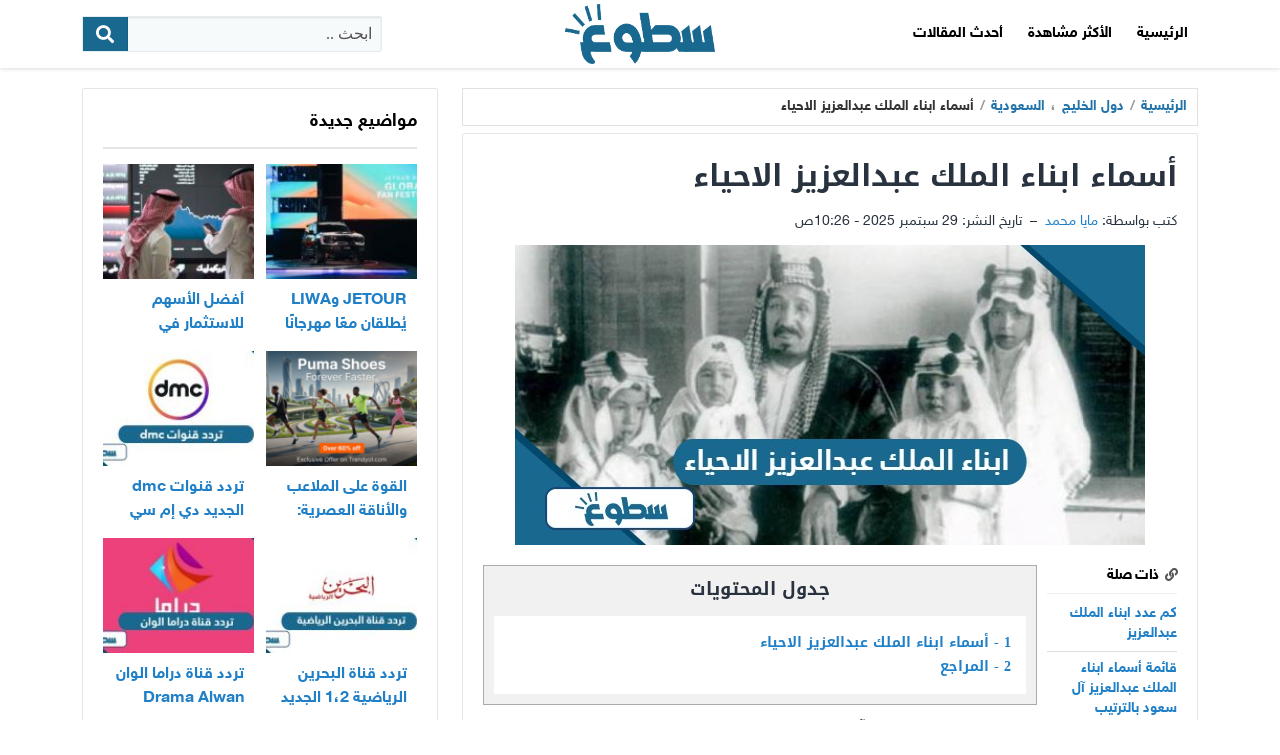

--- FILE ---
content_type: text/html; charset=UTF-8
request_url: https://soto3.com/7785/%D8%A7%D8%A8%D9%86%D8%A7%D8%A1-%D8%A7%D9%84%D9%85%D9%84%D9%83-%D8%B9%D8%A8%D8%AF%D8%A7%D9%84%D8%B9%D8%B2%D9%8A%D8%B2-%D8%A7%D9%84%D8%A7%D8%AD%D9%8A%D8%A7%D8%A1/
body_size: 44713
content:
<!DOCTYPE html>
<html dir="rtl" lang="ar" prefix="og: https://ogp.me/ns#">
<head>
<meta charset="UTF-8">
<meta name="viewport" content="width=device-width, initial-scale=1.0, maximum-scale=1.0">
  <link rel="profile" href="https://gmpg.org/xfn/11">
  <link rel="pingback" href="https://soto3.com/xmlrpc.php">
  <style>*,::after,::before{outline:0;box-sizing:border-box}.AlbaContentWidget:empty{display:none}@media (prefers-reduced-motion:no-preference){:root{scroll-behavior:smooth}}body{margin:0;font-family:var(--bs-font-sans-serif);font-size:14px;font-weight:400;line-height:1.5;color:#212529;background-color:#fff;-webkit-text-size-adjust:100%;-webkit-tap-highlight-color:transparent}[tabindex="-1"]:focus:not(:focus-visible){outline:0!important}hr{margin:1rem 0;color:inherit;background-color:currentColor;border:0;opacity:.25}hr:not([size]){height:1px}.h1,.h2,.h3,.h4,.h5,.h6,h1,h2,h3,h4,h5,h6{margin-top:0;margin-bottom:.5rem;font-weight:500;line-height:1.2}.h1,h1{font-size:40px}@media (min-width:1200px){.h2,h2{font-size:1.3}.h3,h3{font-size:1.2rem}.h4,h4{font-size:1.1rem}}.h5,h5{font-size:1rem}.h6,h6{font-size:.9rem}p{margin-top:0;margin-bottom:1rem}abbr[data-bs-original-title],abbr[title]{text-decoration:underline;-webkit-text-decoration:underline dotted;text-decoration:underline dotted;cursor:help;-webkit-text-decoration-skip-ink:none;text-decoration-skip-ink:none}address{margin-bottom:1rem;font-style:normal;line-height:inherit}ol,ul{padding-left:2rem}dl,ol,ul{margin-top:0;margin-bottom:1rem}ol ol,ol ul,ul ol,ul ul{margin-bottom:0}dt{font-weight:700}dd{margin-bottom:.5rem;margin-left:0}blockquote{margin:0 0 1rem}b,strong{font-weight:600}.small,small{font-size:.875em}.mark,mark{padding:.2em;background-color:#fcf8e3}sub,sup{position:relative;font-size:.75em;line-height:0;vertical-align:baseline}sub{bottom:-.25em}sup{top:-.5em}a{color:#0d6efd;text-decoration:underline}a:hover{color:#0a58ca}a:not([href]):not([class]),a:not([href]):not([class]):hover{color:inherit;text-decoration:none}code,kbd,pre,samp{font-family:var(--bs-font-monospace);font-size:1em;direction:ltr;unicode-bidi:bidi-override}pre{display:block;margin-top:0;margin-bottom:1rem;overflow:auto;font-size:.875em}pre code{font-size:inherit;color:inherit;word-break:normal}code{font-size:.875em;color:#d63384;word-wrap:break-word}a>code{color:inherit}kbd{padding:.2rem .4rem;font-size:.875em;color:#fff;background-color:#212529;border-radius:.2rem}kbd kbd{padding:0;font-size:1em;font-weight:700}figure{margin:0 0 1rem}img,svg{vertical-align:middle}table{caption-side:bottom;border-collapse:collapse}caption{padding-top:.5rem;padding-bottom:.5rem;color:#6c757d;text-align:left}th{text-align:inherit;text-align:-webkit-match-parent}tbody,td,tfoot,th,thead,tr{border-style:solid;border-width:1px;border-color:#eee}#MobHeader-nav li{list-style:none}button,input,optgroup,select,textarea{margin:0;font-family:inherit;font-size:inherit;line-height:inherit}button,select{text-transform:none}[role=button]{cursor:pointer}select{word-wrap:normal}[list]::-webkit-calendar-picker-indicator{display:none}[type=button],[type=reset],[type=submit],button{-webkit-appearance:button}[type=button]:not(:disabled),[type=reset]:not(:disabled),[type=submit]:not(:disabled),button:not(:disabled){cursor:pointer}::-moz-focus-inner{padding:0;border-style:none}textarea{resize:vertical}fieldset{min-width:0;padding:0;margin:0;border:0}legend{float:left;width:100%;padding:0;margin-bottom:.5rem;font-size:calc(1.275rem + .3vw);line-height:inherit}@media (min-width:1200px){legend{font-size:1.5rem}}legend+*{clear:left}::-webkit-datetime-edit-day-field,::-webkit-datetime-edit-fields-wrapper,::-webkit-datetime-edit-hour-field,::-webkit-datetime-edit-minute,::-webkit-datetime-edit-month-field,::-webkit-datetime-edit-text,::-webkit-datetime-edit-year-field{padding:0}::-webkit-inner-spin-button{height:auto}[type=search]{outline-offset:-2px;-webkit-appearance:textfield}::-webkit-search-decoration{-webkit-appearance:none}::-webkit-color-swatch-wrapper{padding:0}::file-selector-button{font:inherit}::-webkit-file-upload-button{font:inherit;-webkit-appearance:button}output{display:inline-block}iframe{border:0}summary{display:list-item;cursor:pointer}progress{vertical-align:baseline}[hidden]{display:none!important}.lead{font-size:1.25rem;font-weight:400}.display-1{font-size:calc(1.625rem + 4.5vw);font-weight:400;line-height:1.2}@media (min-width:1200px){.display-1{font-size:5rem}}.display-2{font-size:calc(1.575rem + 3.9vw);font-weight:400;line-height:1.2}@media (min-width:1200px){.display-2{font-size:4.5rem}}.display-3{font-size:calc(1.525rem + 3.3vw);font-weight:400;line-height:1.2}@media (min-width:1200px){.display-3{font-size:4rem}}.display-4{font-size:calc(1.475rem + 2.7vw);font-weight:400;line-height:1.2}@media (min-width:1200px){.display-4{font-size:3.5rem}}.display-5{font-size:calc(1.425rem + 2.1vw);font-weight:400;line-height:1.2}@media (min-width:1200px){.display-5{font-size:3rem}}.display-6{font-size:calc(1.375rem + 1.5vw);font-weight:400;line-height:1.2}@media (min-width:1200px){.display-6{font-size:2.5rem}}.list-unstyled{padding-left:0;list-style:none}.list-inline{padding-left:0;list-style:none}.list-inline-item{display:inline-block}.list-inline-item:not(:last-child){margin-right:.5rem}.initialism{font-size:.875em;text-transform:uppercase}.blockquote{margin-bottom:1rem;font-size:1.25rem}.blockquote>:last-child{margin-bottom:0}.blockquote-footer{margin-top:-1rem;margin-bottom:1rem;font-size:.875em;color:#6c757d}.blockquote-footer::before{content:"— "}.img-fluid{max-width:100%;height:auto}.img-thumbnail{padding:.25rem;background-color:#fff;border:1px solid #dee2e6;border-radius:.25rem;max-width:100%;height:auto}.figure{display:inline-block}.figure-img{margin-bottom:.5rem;line-height:1}.figure-caption{font-size:.875em;color:#6c757d}.container,.container-fluid,.container-lg,.container-md,.container-sm,.container-xl,.container-xxl{width:100%;padding-right:var(--bs-gutter-x,.75rem);padding-left:var(--bs-gutter-x,.75rem);margin-right:auto;margin-left:auto}@media (min-width:576px){.container,.container-sm{max-width:100%}}@media (min-width:768px){.container,.container-md,.container-sm{max-width:100%}}@media (min-width:992px){.container,.container-lg,.container-md,.container-sm{max-width:100%}}@media (min-width:1200px){.container,.container-lg,.container-md,.container-sm,.container-xl{max-width:1140px}}.row{--bs-gutter-x:1.5rem;--bs-gutter-y:0;display:flex;flex-wrap:wrap;margin-top:calc(var(--bs-gutter-y) * -1);margin-right:calc(var(--bs-gutter-x)/ -2);margin-left:calc(var(--bs-gutter-x)/ -2)}.row>*{flex-shrink:0;width:100%;max-width:100%;padding-right:calc(var(--bs-gutter-x)/ 2);padding-left:calc(var(--bs-gutter-x)/ 2);margin-top:var(--bs-gutter-y)}.col{flex:1 0 0%}.row-cols-auto>*{flex:0 0 auto;width:auto}.row-cols-1>*{flex:0 0 auto;width:100%}.row-cols-2>*{flex:0 0 auto;width:50%}.row-cols-3>*{flex:0 0 auto;width:33.3333333333%}.row-cols-4>*{flex:0 0 auto;width:25%}.row-cols-5>*{flex:0 0 auto;width:20%}.row-cols-6>*{flex:0 0 auto;width:16.6666666667%}.col-auto{flex:0 0 auto;width:auto}.col-1{flex:0 0 auto;width:8.3333333333%}.col-2{flex:0 0 auto;width:16.6666666667%}.col-3{flex:0 0 auto;width:25%}.col-4{flex:0 0 auto;width:33.3333333333%}.col-5{flex:0 0 auto;width:41.6666666667%}.col-6{flex:0 0 auto;width:50%}.col-7{flex:0 0 auto;width:58.3333333333%}.col-8{flex:0 0 auto;width:66.6666666667%}.col-9{flex:0 0 auto;width:75%}.col-10{flex:0 0 auto;width:83.3333333333%}.col-11{flex:0 0 auto;width:91.6666666667%}.col-12{flex:0 0 auto;width:100%}@media (min-width:576px){.col-sm{flex:1 0 0%}.col-sm-auto{flex:0 0 auto;width:auto}.col-sm-1{flex:0 0 auto;width:8.3333333333%}.col-sm-2{flex:0 0 auto;width:16.6666666667%}.col-sm-3{flex:0 0 auto;width:25%}.col-sm-4{flex:0 0 auto;width:33.3333333333%}.col-sm-5{flex:0 0 auto;width:41.6666666667%}.col-sm-6{flex:0 0 auto;width:50%}.col-sm-7{flex:0 0 auto;width:58.3333333333%}.col-sm-8{flex:0 0 auto;width:66.6666666667%}.col-sm-9{flex:0 0 auto;width:75%}.col-sm-10{flex:0 0 auto;width:83.3333333333%}.col-sm-11{flex:0 0 auto;width:91.6666666667%}.col-sm-12{flex:0 0 auto;width:100%}.d-sm-none{display:none!important}}@media (min-width:768px){.col-md{flex:1 0 0%}.col-md-auto{flex:0 0 auto;width:auto}.col-md-1{flex:0 0 auto;width:8.3333333333%}.col-md-2{flex:0 0 auto;width:16.6666666667%}.col-md-3{flex:0 0 auto;width:25%}.col-md-4{flex:0 0 auto;width:33.3333333333%}.col-md-5{flex:0 0 auto;width:41.6666666667%}.col-md-6{flex:0 0 auto;width:50%}.col-md-7{flex:0 0 auto;width:58.3333333333%}.col-md-8{flex:0 0 auto;width:66.6666666667%}.col-md-9{flex:0 0 auto;width:75%}.col-md-10{flex:0 0 auto;width:83.3333333333%}.col-md-11{flex:0 0 auto;width:91.6666666667%}.col-md-12{flex:0 0 auto;width:100%}}@media (min-width:992px){.col-lg{flex:1 0 0%}.col-lg-auto{flex:0 0 auto;width:auto}.col-lg-1{flex:0 0 auto;width:8.3333333333%}.col-lg-2{flex:0 0 auto;width:16.6666666667%}.col-lg-3{flex:0 0 auto;width:25%}.col-lg-4{flex:0 0 auto;width:33.3333333333%}.col-lg-5{flex:0 0 auto;width:41.6666666667%}.col-lg-6{flex:0 0 auto;width:50%}.col-lg-7{flex:0 0 auto;width:58.3333333333%}.col-lg-8{flex:0 0 auto;width:66.6666666667%}.col-lg-9{flex:0 0 auto;width:75%}.col-lg-10{flex:0 0 auto;width:83.3333333333%}.col-lg-11{flex:0 0 auto;width:91.6666666667%}.col-lg-12{flex:0 0 auto;width:100%}}.table{--bs-table-bg:transparent;--bs-table-striped-color:#212529;--bs-table-striped-bg:rgba(0,0,0,0.05);--bs-table-active-color:#212529;--bs-table-active-bg:rgba(0,0,0,0.1);--bs-table-hover-color:#212529;--bs-table-hover-bg:rgba(0,0,0,0.075);width:100%;margin-bottom:1rem;color:#212529;vertical-align:top;border-color:#dee2e6}.table>:not(caption)>*>*{padding:.5rem .5rem;background-color:var(--bs-table-bg);background-image:linear-gradient(var(--bs-table-accent-bg),var(--bs-table-accent-bg));border-bottom-width:1px}.table>tbody{vertical-align:inherit}.table>thead{vertical-align:bottom}.table>:not(:last-child)>:last-child>*{border-bottom-color:currentColor}.caption-top{caption-side:top}.table-sm>:not(caption)>*>*{padding:.25rem .25rem}.table-bordered>:not(caption)>*{border-width:1px 0}.table-bordered>:not(caption)>*>*{border-width:0 1px}.table-borderless>:not(caption)>*>*{border-bottom-width:0}.table-striped>tbody>tr:nth-of-type(odd){--bs-table-accent-bg:var(--bs-table-striped-bg);color:var(--bs-table-striped-color)}.table-active{--bs-table-accent-bg:var(--bs-table-active-bg);color:var(--bs-table-active-color)}.table-hover>tbody>tr:hover{--bs-table-accent-bg:var(--bs-table-hover-bg);color:var(--bs-table-hover-color)}.table-primary{--bs-table-bg:#cfe2ff;--bs-table-striped-bg:#c5d7f2;--bs-table-striped-color:#000;--bs-table-active-bg:#bacbe6;--bs-table-active-color:#000;--bs-table-hover-bg:#bfd1ec;--bs-table-hover-color:#000;color:#000;border-color:#bacbe6}.table-secondary{--bs-table-bg:#e2e3e5;--bs-table-striped-bg:#d7d8da;--bs-table-striped-color:#000;--bs-table-active-bg:#cbccce;--bs-table-active-color:#000;--bs-table-hover-bg:#d1d2d4;--bs-table-hover-color:#000;color:#000;border-color:#cbccce}.table-success{--bs-table-bg:#d1e7dd;--bs-table-striped-bg:#c7dbd2;--bs-table-striped-color:#000;--bs-table-active-bg:#bcd0c7;--bs-table-active-color:#000;--bs-table-hover-bg:#c1d6cc;--bs-table-hover-color:#000;color:#000;border-color:#bcd0c7}.table-info{--bs-table-bg:#cff4fc;--bs-table-striped-bg:#c5e8ef;--bs-table-striped-color:#000;--bs-table-active-bg:#badce3;--bs-table-active-color:#000;--bs-table-hover-bg:#bfe2e9;--bs-table-hover-color:#000;color:#000;border-color:#badce3}.table-warning{--bs-table-bg:#fff3cd;--bs-table-striped-bg:#f2e7c3;--bs-table-striped-color:#000;--bs-table-active-bg:#e6dbb9;--bs-table-active-color:#000;--bs-table-hover-bg:#ece1be;--bs-table-hover-color:#000;color:#000;border-color:#e6dbb9}.table-danger{--bs-table-bg:#f8d7da;--bs-table-striped-bg:#eccccf;--bs-table-striped-color:#000;--bs-table-active-bg:#dfc2c4;--bs-table-active-color:#000;--bs-table-hover-bg:#e5c7ca;--bs-table-hover-color:#000;color:#000;border-color:#dfc2c4}.table-light{--bs-table-bg:#f8f9fa;--bs-table-striped-bg:#ecedee;--bs-table-striped-color:#000;--bs-table-active-bg:#dfe0e1;--bs-table-active-color:#000;--bs-table-hover-bg:#e5e6e7;--bs-table-hover-color:#000;color:#000;border-color:#dfe0e1}.table-dark{--bs-table-bg:#212529;--bs-table-striped-bg:#2c3034;--bs-table-striped-color:#fff;--bs-table-active-bg:#373b3e;--bs-table-active-color:#fff;--bs-table-hover-bg:#323539;--bs-table-hover-color:#fff;color:#fff;border-color:#373b3e}.table-responsive{overflow-x:auto;-webkit-overflow-scrolling:touch}@media (max-width:575.98px){.table-responsive-sm{overflow-x:auto;-webkit-overflow-scrolling:touch}}@media (max-width:767.98px){.table-responsive-md{overflow-x:auto;-webkit-overflow-scrolling:touch}}@media (max-width:991.98px){.table-responsive-lg{overflow-x:auto;-webkit-overflow-scrolling:touch}}.nav{display:flex;flex-wrap:wrap;padding-left:0;margin-bottom:0;list-style:none}.nav-link{display:block;padding:.5rem 1rem;text-decoration:none;transition:color .15s ease-in-out,background-color .15s ease-in-out,border-color .15s ease-in-out}@media (prefers-reduced-motion:reduce){.nav-link{transition:none}}.nav-link.disabled{color:#6c757d;pointer-events:none;cursor:default}.nav-tabs{border-bottom:1px solid #dee2e6}.nav-tabs .nav-link{margin-bottom:-1px;border:1px solid transparent;border-top-left-radius:.25rem;border-top-right-radius:.25rem}.meta-item a {color: #29333f;}.nav-tabs .nav-link:focus,.nav-tabs .nav-link:hover{border-color:#e9ecef #e9ecef #dee2e6}.nav-tabs .nav-link.disabled{color:#6c757d;background-color:transparent;border-color:transparent}.nav-tabs .nav-item.show .nav-link,.nav-tabs .nav-link.active{color:#495057;background-color:#fff;border-color:#dee2e6 #dee2e6 #fff}.nav-tabs .dropdown-menu{margin-top:-1px;border-top-left-radius:0;border-top-right-radius:0}.nav-pills .nav-link{border-radius:.25rem}.nav-pills .nav-link.active,.nav-pills .show>.nav-link{color:#fff;background-color:#0d6efd}.nav-fill .nav-item,.nav-fill>.nav-link{flex:1 1 auto;text-align:center}.nav-justified .nav-item,.nav-justified>.nav-link{flex-basis:0;flex-grow:1;text-align:center}.tab-content>.tab-pane{display:none}.tab-content>.active{display:block}.navbar{position:relative;display:flex;flex-wrap:wrap;align-items:center;justify-content:space-between;padding-top:.5rem;padding-bottom:.5rem}.navbar>.container,.navbar>.container-fluid,.navbar>.container-lg,.navbar>.container-md,.navbar>.container-sm,.navbar>.container-xl,.navbar>.container-xxl{display:flex;flex-wrap:inherit;align-items:center;justify-content:space-between}.navbar-brand{padding-top:.3125rem;padding-bottom:.3125rem;margin-right:1rem;font-size:1.25rem;text-decoration:none;white-space:nowrap}.navbar-nav{display:flex;flex-direction:column;padding-left:0;margin-bottom:0;list-style:none}.navbar-nav .nav-link{padding-right:0;padding-left:0}.navbar-nav .dropdown-menu{position:static}.navbar-text{padding-top:.5rem;padding-bottom:.5rem}.navbar-collapse{align-items:center;width:100%}.navbar-toggler{padding:.25rem .75rem;font-size:1.25rem;line-height:1;background-color:transparent;border:1px solid transparent;border-radius:.25rem;transition:box-shadow .15s ease-in-out}@media (prefers-reduced-motion:reduce){.navbar-toggler{transition:none}}.navbar-toggler:hover{text-decoration:none}.navbar-toggler:focus{text-decoration:none;outline:0;box-shadow:0 0 0 .25rem}.navbar-toggler-icon{display:inline-block;width:1.5em;height:1.5em;vertical-align:middle;background-repeat:no-repeat;background-position:center;background-size:100%}@media (min-width:576px){.navbar-expand-sm{flex-wrap:nowrap;justify-content:flex-start}.navbar-expand-sm .navbar-nav{flex-direction:row}.navbar-expand-sm .navbar-nav .dropdown-menu{position:absolute}.navbar-expand-sm .navbar-nav .nav-link{padding-right:.5rem;padding-left:.5rem}.navbar-expand-sm .navbar-collapse{display:flex!important}.navbar-expand-sm .navbar-toggler{display:none}}@media (min-width:768px){.navbar-expand-md{flex-wrap:nowrap;justify-content:flex-start}.navbar-expand-md .navbar-nav{flex-direction:row}.navbar-expand-md .navbar-nav .dropdown-menu{position:absolute}.navbar-expand-md .navbar-nav .nav-link{padding-right:.5rem;padding-left:.5rem}.navbar-expand-md .navbar-collapse{display:flex!important}.navbar-expand-md .navbar-toggler{display:none}}@media (min-width:992px){.navbar-expand-lg{flex-wrap:nowrap;justify-content:flex-start}.navbar-expand-lg .navbar-nav{flex-direction:row}.navbar-expand-lg .navbar-nav .dropdown-menu{position:absolute}.navbar-expand-lg .navbar-nav .nav-link{padding-right:.5rem;padding-left:.5rem}.navbar-expand-lg .navbar-collapse{display:flex!important}.navbar-expand-lg .navbar-toggler{display:none}}.navbar-expand{flex-wrap:nowrap;justify-content:flex-start}.navbar-expand .navbar-nav{flex-direction:row}.navbar-expand .navbar-nav .dropdown-menu{position:absolute}.navbar-expand .navbar-nav .nav-link{padding-right:.5rem;padding-left:.5rem}.navbar-expand .navbar-collapse{display:flex!important}.navbar-expand .navbar-toggler{display:none}.navbar-light .navbar-brand{color:rgba(0,0,0,.9)}.navbar-light .navbar-brand:focus,.navbar-light .navbar-brand:hover{color:rgba(0,0,0,.9)}.navbar-light .navbar-nav .nav-link{color:rgba(0,0,0,.55)}.navbar-light .navbar-nav .nav-link:focus,.navbar-light .navbar-nav .nav-link:hover{color:rgba(0,0,0,.7)}.navbar-light .navbar-nav .nav-link.disabled{color:rgba(0,0,0,.3)}.navbar-light .navbar-nav .nav-link.active,.navbar-light .navbar-nav .show>.nav-link{color:rgba(0,0,0,.9)}.navbar-light .navbar-toggler{color:rgba(0,0,0,.55);border-color:rgba(0,0,0,.1)}.navbar-light .navbar-toggler-icon{background-image:url("data:image/svg+xml,%3csvg xmlns='http://www.w3.org/2000/svg' viewBox='0 0 30 30'%3e%3cpath stroke='rgba%280,0,0,0.55%29' stroke-linecap='round' stroke-miterlimit='10' stroke-width='2' d='M4 7h22M4 15h22M4 23h22'/%3e%3c/svg%3e")}.navbar-light .navbar-text{color:rgba(0,0,0,.55)}.navbar-light .navbar-text a,.navbar-light .navbar-text a:focus,.navbar-light .navbar-text a:hover{color:rgba(0,0,0,.9)}.navbar-dark .navbar-brand{color:#fff}.navbar-dark .navbar-brand:focus,.navbar-dark .navbar-brand:hover{color:#fff}.navbar-dark .navbar-nav .nav-link{color:rgba(255,255,255,.55)}.navbar-dark .navbar-nav .nav-link:focus,.navbar-dark .navbar-nav .nav-link:hover{color:rgba(255,255,255,.75)}.navbar-dark .navbar-nav .nav-link.disabled{color:rgba(255,255,255,.25)}.navbar-dark .navbar-nav .nav-link.active,.navbar-dark .navbar-nav .show>.nav-link{color:#fff}.navbar-dark .navbar-toggler{color:rgba(255,255,255,.55);border-color:rgba(255,255,255,.1)}.navbar-dark .navbar-toggler-icon{background-image:url("data:image/svg+xml,%3csvg xmlns='http://www.w3.org/2000/svg' viewBox='0 0 30 30'%3e%3cpath stroke='rgba%28255,255,255,0.55%29' stroke-linecap='round' stroke-miterlimit='10' stroke-width='2' d='M4 7h22M4 15h22M4 23h22'/%3e%3c/svg%3e")}.navbar-dark .navbar-text{color:rgba(255,255,255,.55)}.navbar-dark .navbar-text a,.navbar-dark .navbar-text a:focus,.navbar-dark .navbar-text a:hover{color:#fff}.breadcrumb{display:flex;flex-wrap:wrap;padding:0 0;margin-bottom:1rem;list-style:none}.breadcrumb-item+.breadcrumb-item{padding-left:.5rem}.breadcrumb-item+.breadcrumb-item::before{float:left;padding-right:.5rem;color:#6c757d;content:var(--bs-breadcrumb-divider,"/")}.breadcrumb-item.active{color:#6c757d}.pagination{display:flex;padding-left:0;list-style:none}.page-link{position:relative;display:block;color:#0d6efd;text-decoration:none;background-color:#fff;border:1px solid #dee2e6;transition:color .15s ease-in-out,background-color .15s ease-in-out,border-color .15s ease-in-out,box-shadow .15s ease-in-out}@media (prefers-reduced-motion:reduce){.page-link{transition:none}}.page-link:hover{z-index:2;color:#0a58ca;background-color:#e9ecef;border-color:#dee2e6}.page-link:focus{z-index:3;color:#0a58ca;background-color:#e9ecef;outline:0;box-shadow:0 0 0 .25rem rgba(13,110,253,.25)}.page-item:not(:first-child) .page-link{margin-left:-1px}.page-item.active .page-link{z-index:3;color:#fff;background-color:#0d6efd;border-color:#0d6efd}.page-item.disabled .page-link{color:#6c757d;pointer-events:none;background-color:#fff;border-color:#dee2e6}.page-link{padding:.375rem .75rem}.page-item:first-child .page-link{border-top-left-radius:.25rem;border-bottom-left-radius:.25rem}.page-item:last-child .page-link{border-top-right-radius:.25rem;border-bottom-right-radius:.25rem}.pagination-lg .page-link{padding:.75rem 1.5rem;font-size:1.25rem}.pagination-lg .page-item:first-child .page-link{border-top-left-radius:.3rem;border-bottom-left-radius:.3rem}.pagination-lg .page-item:last-child .page-link{border-top-right-radius:.3rem;border-bottom-right-radius:.3rem}.pagination-sm .page-link{padding:.25rem .5rem;font-size:.875rem}.pagination-sm .page-item:first-child .page-link{border-top-left-radius:.2rem;border-bottom-left-radius:.2rem}.pagination-sm .page-item:last-child .page-link{border-top-right-radius:.2rem;border-bottom-right-radius:.2rem}.badge{display:inline-block;padding:.35em .65em;font-size:.75em;font-weight:700;line-height:1;color:#fff;text-align:center;white-space:nowrap;vertical-align:baseline;border-radius:.25rem}.badge:empty{display:none}.btn .badge{position:relative;top:-1px}.alert{position:relative;padding:1rem 1rem;margin-bottom:1rem;border:1px solid transparent;border-radius:.25rem}.alert-heading{color:inherit}.alert-link{font-weight:700}.alert-dismissible{padding-right:3rem}.alert-dismissible .btn-close{position:absolute;top:0;right:0;z-index:2;padding:1.25rem 1rem}.alert-primary{color:#084298;background-color:#cfe2ff;border-color:#b6d4fe}.alert-primary .alert-link{color:#06357a}.alert-secondary{color:#41464b;background-color:#e2e3e5;border-color:#d3d6d8}.alert-secondary .alert-link{color:#34383c}.alert-success{color:#0f5132;background-color:#d1e7dd;border-color:#badbcc}.alert-success .alert-link{color:#0c4128}.alert-info{color:#055160;background-color:#cff4fc;border-color:#b6effb}.alert-info .alert-link{color:#04414d}.alert-warning{color:#664d03;background-color:#fff3cd;border-color:#ffecb5}.alert-warning .alert-link{color:#523e02}.alert-danger{color:#842029;background-color:#f8d7da;border-color:#f5c2c7}.alert-danger .alert-link{color:#6a1a21}.alert-light{color:#636464;background-color:#fefefe;border-color:#fdfdfe}.alert-light .alert-link{color:#4f5050}.alert-dark{color:#141619;background-color:#d3d3d4;border-color:#bcbebf}.alert-dark .alert-link{color:#101214}@-webkit-keyframes progress-bar-stripes{0%{background-position-x:1rem}}@keyframes progress-bar-stripes{0%{background-position-x:1rem}}.visually-hidden,.visually-hidden-focusable:not(:focus){position:absolute!important;width:1px!important;height:1px!important;padding:0!important;margin:-1px!important;overflow:hidden!important;clip:rect(0,0,0,0)!important;white-space:nowrap!important;border:0!important}.stretched-link::after{position:absolute;top:0;right:0;bottom:0;left:0;z-index:1;content:""}.text-truncate{overflow:hidden;text-overflow:ellipsis;white-space:nowrap}.align-baseline{vertical-align:baseline!important}.align-top{vertical-align:top!important}.align-middle{vertical-align:middle!important}.align-bottom{vertical-align:bottom!important}.align-text-bottom{vertical-align:text-bottom!important}.align-text-top{vertical-align:text-top!important}.float-start{float:left!important}.float-end{float:right!important}.float-none{float:none!important}.overflow-auto{overflow:auto!important}.overflow-hidden{overflow:hidden!important}.overflow-visible{overflow:visible!important}.overflow-scroll{overflow:scroll!important}.d-inline{display:inline!important}.d-inline-block{display:inline-block!important}.d-block{display:block!important}.d-grid{display:grid!important}.d-table{display:table!important}.d-table-row{display:table-row!important}.d-table-cell{display:table-cell!important}.d-flex{display:flex!important}.d-inline-flex{display:inline-flex!important}.d-none{display:none!important}.shadow{box-shadow:0 .5rem 1rem rgba(0,0,0,.15)!important}.shadow-sm{box-shadow:0 .125rem .25rem rgba(0,0,0,.075)!important}.shadow-lg{box-shadow:0 1rem 3rem rgba(0,0,0,.175)!important}.shadow-none{box-shadow:none!important}.position-static{position:static!important}.position-relative{position:relative!important}.position-absolute{position:absolute!important}.position-fixed{position:fixed!important}.position-sticky{position:-webkit-sticky!important;position:sticky!important}.top-0{top:0!important}.top-50{top:50%!important}.top-100{top:100%!important}.bottom-0{bottom:0!important}.bottom-50{bottom:50%!important}.bottom-100{bottom:100%!important}.start-0{left:0!important}.start-50{left:50%!important}.start-100{left:100%!important}.end-0{right:0!important}.end-50{right:50%!important}.end-100{right:100%!important}.translate-middle{transform:translate(-50%,-50%)!important}.translate-middle-x{transform:translateX(-50%)!important}.translate-middle-y{transform:translateY(-50%)!important}.border{border:1px solid #dee2e6!important}.border-0{border:0!important}.border-top{border-top:1px solid #dee2e6!important}.border-top-0{border-top:0!important}.border-end{border-right:1px solid #dee2e6!important}.border-end-0{border-right:0!important}.border-bottom{border-bottom:1px solid #dee2e6!important}.border-bottom-0{border-bottom:0!important}.border-start{border-left:1px solid #dee2e6!important}.border-start-0{border-left:0!important}.border-primary{border-color:#0d6efd!important}.border-secondary{border-color:#6c757d!important}.border-success{border-color:#198754!important}.border-info{border-color:#0dcaf0!important}.border-warning{border-color:#ffc107!important}.border-danger{border-color:#dc3545!important}.border-light{border-color:#f8f9fa!important}.border-dark{border-color:#212529!important}.border-white{border-color:#fff!important}.border-0{border-width:0!important}.border-1{border-width:1px!important}.border-2{border-width:2px!important}.border-3{border-width:3px!important}.border-4{border-width:4px!important}.border-5{border-width:5px!important}.w-25{width:25%!important}.w-50{width:50%!important}.w-75{width:75%!important}.w-100{width:100%!important}.w-auto{width:auto!important}.mw-100{max-width:100%!important}.vw-100{width:100vw!important}.min-vw-100{min-width:100vw!important}.h-25{height:25%!important}.h-50{height:50%!important}.h-75{height:75%!important}.h-100{height:100%!important}.h-auto{height:auto!important}.mh-100{max-height:100%!important}.vh-100{height:100vh!important}.min-vh-100{min-height:100vh!important}.flex-fill{flex:1 1 auto!important}.flex-row{flex-direction:row!important}.flex-column{flex-direction:column!important}.flex-row-reverse{flex-direction:row-reverse!important}.flex-column-reverse{flex-direction:column-reverse!important}.flex-grow-0{flex-grow:0!important}.flex-grow-1{flex-grow:1!important}.flex-shrink-0{flex-shrink:0!important}.flex-shrink-1{flex-shrink:1!important}.flex-wrap{flex-wrap:wrap!important}.flex-nowrap{flex-wrap:nowrap!important}.flex-wrap-reverse{flex-wrap:wrap-reverse!important}.gap-0{gap:0!important}.gap-1{gap:.25rem!important}.gap-2{gap:.5rem!important}.gap-3{gap:1rem!important}.gap-4{gap:1.5rem!important}.gap-5{gap:3rem!important}.justify-content-start{justify-content:flex-start!important}.justify-content-end{justify-content:flex-end!important}.justify-content-center{justify-content:center!important}.justify-content-between{justify-content:space-between!important}.justify-content-around{justify-content:space-around!important}.justify-content-evenly{justify-content:space-evenly!important}.align-items-start{align-items:flex-start!important}.align-items-end{align-items:flex-end!important}.align-items-center{align-items:center!important}.align-items-baseline{align-items:baseline!important}.align-items-stretch{align-items:stretch!important}.align-content-start{align-content:flex-start!important}.align-content-end{align-content:flex-end!important}.align-content-center{align-content:center!important}.align-content-between{align-content:space-between!important}.align-content-around{align-content:space-around!important}.align-content-stretch{align-content:stretch!important}.align-self-auto{align-self:auto!important}.align-self-start{align-self:flex-start!important}.align-self-end{align-self:flex-end!important}.align-self-center{align-self:center!important}.align-self-baseline{align-self:baseline!important}.align-self-stretch{align-self:stretch!important}.order-first{order:-1!important}.order-0{order:0!important}.order-1{order:1!important}.order-2{order:2!important}.order-3{order:3!important}.order-4{order:4!important}.order-5{order:5!important}.order-last{order:6!important}.m-0{margin:0!important}.mt-0,.my-0{margin-top:0!important}.mr-0,.mx-0{margin-right:0!important}.mb-0,.my-0{margin-bottom:0!important}.ml-0,.mx-0{margin-left:0!important}.m-1{margin:.25rem!important}.mt-1,.my-1{margin-top:.25rem!important}.mr-1,.mx-1{margin-right:.25rem!important}.mb-1,.my-1{margin-bottom:.25rem!important}.ml-1,.mx-1{margin-left:.25rem!important}.m-2{margin:.5rem!important}.mt-2,.my-2{margin-top:.5rem!important}.mr-2,.mx-2{margin-right:.5rem!important}.mb-2,.my-2{margin-bottom:.5rem!important}.ml-2,.mx-2{margin-left:.5rem!important}.m-3{margin:1rem!important}.mt-3,.my-3{margin-top:1rem!important}.mr-3,.mx-3{margin-right:1rem!important}.mb-3,.my-3{margin-bottom:1rem!important}.ml-3,.mx-3{margin-left:1rem!important}.m-4{margin:1.5rem!important}.mt-4,.my-4{margin-top:1.5rem!important}.mr-4,.mx-4{margin-right:1.5rem!important}.mb-4,.my-4{margin-bottom:1.5rem!important}.ml-4,.mx-4{margin-left:1.5rem!important}.m-5{margin:3rem!important}.mt-5,.my-5{margin-top:3rem!important}.mr-5,.mx-5{margin-right:3rem!important}.mb-5,.my-5{margin-bottom:3rem!important}.ml-5,.mx-5{margin-left:3rem!important}.p-0{padding:0!important}.pt-0,.py-0{padding-top:0!important}.pr-0,.px-0{padding-right:0!important}.pb-0,.py-0{padding-bottom:0!important}.pl-0,.px-0{padding-left:0!important}.p-1{padding:.25rem!important}.pt-1,.py-1{padding-top:.25rem!important}.pr-1,.px-1{padding-right:.25rem!important}.pb-1,.py-1{padding-bottom:.25rem!important}.pl-1,.px-1{padding-left:.25rem!important}.p-2{padding:.5rem!important}.pt-2,.py-2{padding-top:.5rem!important}.pr-2,.px-2{padding-right:.5rem!important}.pb-2,.py-2{padding-bottom:.5rem!important}.pl-2,.px-2{padding-left:.5rem!important}.p-3{padding:1rem!important}.pt-3,.py-3{padding-top:1rem!important}.pr-3,.px-3{padding-right:1rem!important}.pb-3,.py-3{padding-bottom:1rem!important}.pl-3,.px-3{padding-left:1rem!important}.p-4{padding:1.5rem!important}.pt-4,.py-4{padding-top:1.5rem!important}.pr-4,.px-4{padding-right:1.5rem!important}.pb-4,.py-4{padding-bottom:1.5rem!important}.pl-4,.px-4{padding-left:1.5rem!important}.p-5{padding:3rem!important}.pt-5,.py-5{padding-top:3rem!important}.pr-5,.px-5{padding-right:3rem!important}.pb-5,.py-5{padding-bottom:3rem!important}.pl-5,.px-5{padding-left:3rem!important}.visible{visibility:visible!important}.invisible{visibility:hidden!important}@media (min-width:576px){.float-sm-start{float:left!important}.float-sm-end{float:right!important}.float-sm-none{float:none!important}.d-sm-inline{display:inline!important}.d-sm-inline-block{display:inline-block!important}.d-sm-block{display:block!important}.d-sm-grid{display:grid!important}.d-sm-table{display:table!important}.d-sm-table-row{display:table-row!important}.d-sm-table-cell{display:table-cell!important}.d-sm-flex{display:flex!important}.d-sm-inline-flex{display:inline-flex!important}.d-sm-none{display:none!important}.flex-sm-fill{flex:1 1 auto!important}.flex-sm-row{flex-direction:row!important}.flex-sm-column{flex-direction:column!important}.flex-sm-row-reverse{flex-direction:row-reverse!important}.flex-sm-column-reverse{flex-direction:column-reverse!important}.flex-sm-grow-0{flex-grow:0!important}.flex-sm-grow-1{flex-grow:1!important}.flex-sm-shrink-0{flex-shrink:0!important}.flex-sm-shrink-1{flex-shrink:1!important}.flex-sm-wrap{flex-wrap:wrap!important}.flex-sm-nowrap{flex-wrap:nowrap!important}.flex-sm-wrap-reverse{flex-wrap:wrap-reverse!important}.gap-sm-0{gap:0!important}.gap-sm-1{gap:.25rem!important}.gap-sm-2{gap:.5rem!important}.gap-sm-3{gap:1rem!important}.gap-sm-4{gap:1.5rem!important}.gap-sm-5{gap:3rem!important}.justify-content-sm-start{justify-content:flex-start!important}.justify-content-sm-end{justify-content:flex-end!important}.justify-content-sm-center{justify-content:center!important}.justify-content-sm-between{justify-content:space-between!important}.justify-content-sm-around{justify-content:space-around!important}.justify-content-sm-evenly{justify-content:space-evenly!important}.align-items-sm-start{align-items:flex-start!important}.align-items-sm-end{align-items:flex-end!important}.align-items-sm-center{align-items:center!important}.align-items-sm-baseline{align-items:baseline!important}.align-items-sm-stretch{align-items:stretch!important}.align-content-sm-start{align-content:flex-start!important}.align-content-sm-end{align-content:flex-end!important}.align-content-sm-center{align-content:center!important}.align-content-sm-between{align-content:space-between!important}.align-content-sm-around{align-content:space-around!important}.align-content-sm-stretch{align-content:stretch!important}.align-self-sm-auto{align-self:auto!important}.align-self-sm-start{align-self:flex-start!important}.align-self-sm-end{align-self:flex-end!important}.align-self-sm-center{align-self:center!important}.align-self-sm-baseline{align-self:baseline!important}.align-self-sm-stretch{align-self:stretch!important}.order-sm-first{order:-1!important}.order-sm-0{order:0!important}.order-sm-1{order:1!important}.order-sm-2{order:2!important}.order-sm-3{order:3!important}.order-sm-4{order:4!important}.order-sm-5{order:5!important}.order-sm-last{order:6!important}.m-sm-0{margin:0!important}.m-sm-1{margin:.25rem!important}.m-sm-2{margin:.5rem!important}.m-sm-3{margin:1rem!important}.m-sm-4{margin:1.5rem!important}.m-sm-5{margin:3rem!important}.m-sm-auto{margin:auto!important}.mx-sm-0{margin-right:0!important;margin-left:0!important}.mx-sm-1{margin-right:.25rem!important;margin-left:.25rem!important}.mx-sm-2{margin-right:.5rem!important;margin-left:.5rem!important}.mx-sm-3{margin-right:1rem!important;margin-left:1rem!important}.mx-sm-4{margin-right:1.5rem!important;margin-left:1.5rem!important}.mx-sm-5{margin-right:3rem!important;margin-left:3rem!important}.mx-sm-auto{margin-right:auto!important;margin-left:auto!important}.my-sm-0{margin-top:0!important;margin-bottom:0!important}.my-sm-1{margin-top:.25rem!important;margin-bottom:.25rem!important}.my-sm-2{margin-top:.5rem!important;margin-bottom:.5rem!important}.my-sm-3{margin-top:1rem!important;margin-bottom:1rem!important}.my-sm-4{margin-top:1.5rem!important;margin-bottom:1.5rem!important}.my-sm-5{margin-top:3rem!important;margin-bottom:3rem!important}.my-sm-auto{margin-top:auto!important;margin-bottom:auto!important}.mt-sm-0{margin-top:0!important}.mt-sm-1{margin-top:.25rem!important}.mt-sm-2{margin-top:.5rem!important}.mt-sm-3{margin-top:1rem!important}.mt-sm-4{margin-top:1.5rem!important}.mt-sm-5{margin-top:3rem!important}.mt-sm-auto{margin-top:auto!important}.me-sm-0{margin-right:0!important}.me-sm-1{margin-right:.25rem!important}.me-sm-2{margin-right:.5rem!important}.me-sm-3{margin-right:1rem!important}.me-sm-4{margin-right:1.5rem!important}.me-sm-5{margin-right:3rem!important}.me-sm-auto{margin-right:auto!important}.mb-sm-0{margin-bottom:0!important}.mb-sm-1{margin-bottom:.25rem!important}.mb-sm-2{margin-bottom:.5rem!important}.mb-sm-3{margin-bottom:1rem!important}.mb-sm-4{margin-bottom:1.5rem!important}.mb-sm-5{margin-bottom:3rem!important}.mb-sm-auto{margin-bottom:auto!important}.ms-sm-0{margin-left:0!important}.ms-sm-1{margin-left:.25rem!important}.ms-sm-2{margin-left:.5rem!important}.ms-sm-3{margin-left:1rem!important}.ms-sm-4{margin-left:1.5rem!important}.ms-sm-5{margin-left:3rem!important}.ms-sm-auto{margin-left:auto!important}.p-sm-0{padding:0!important}.p-sm-1{padding:.25rem!important}.p-sm-2{padding:.5rem!important}.p-sm-3{padding:1rem!important}.p-sm-4{padding:1.5rem!important}.p-sm-5{padding:3rem!important}.px-sm-0{padding-right:0!important;padding-left:0!important}.px-sm-1{padding-right:.25rem!important;padding-left:.25rem!important}.px-sm-2{padding-right:.5rem!important;padding-left:.5rem!important}.px-sm-3{padding-right:1rem!important;padding-left:1rem!important}.px-sm-4{padding-right:1.5rem!important;padding-left:1.5rem!important}.px-sm-5{padding-right:3rem!important;padding-left:3rem!important}.py-sm-0{padding-top:0!important;padding-bottom:0!important}.py-sm-1{padding-top:.25rem!important;padding-bottom:.25rem!important}.py-sm-2{padding-top:.5rem!important;padding-bottom:.5rem!important}.py-sm-3{padding-top:1rem!important;padding-bottom:1rem!important}.py-sm-4{padding-top:1.5rem!important;padding-bottom:1.5rem!important}.py-sm-5{padding-top:3rem!important;padding-bottom:3rem!important}.pt-sm-0{padding-top:0!important}.pt-sm-1{padding-top:.25rem!important}.pt-sm-2{padding-top:.5rem!important}.pt-sm-3{padding-top:1rem!important}.pt-sm-4{padding-top:1.5rem!important}.pt-sm-5{padding-top:3rem!important}.pe-sm-0{padding-right:0!important}.pe-sm-1{padding-right:.25rem!important}.pe-sm-2{padding-right:.5rem!important}.pe-sm-3{padding-right:1rem!important}.pe-sm-4{padding-right:1.5rem!important}.pe-sm-5{padding-right:3rem!important}.pb-sm-0{padding-bottom:0!important}.pb-sm-1{padding-bottom:.25rem!important}.pb-sm-2{padding-bottom:.5rem!important}.pb-sm-3{padding-bottom:1rem!important}.pb-sm-4{padding-bottom:1.5rem!important}.pb-sm-5{padding-bottom:3rem!important}.ps-sm-0{padding-left:0!important}.ps-sm-1{padding-left:.25rem!important}.ps-sm-2{padding-left:.5rem!important}.ps-sm-3{padding-left:1rem!important}.ps-sm-4{padding-left:1.5rem!important}.ps-sm-5{padding-left:3rem!important}.text-sm-start{text-align:left!important}.text-sm-end{text-align:right!important}.text-sm-center{text-align:center!important}}@media (min-width:768px){.float-md-start{float:left!important}.float-md-end{float:right!important}.float-md-none{float:none!important}.d-md-inline{display:inline!important}.d-md-inline-block{display:inline-block!important}.d-md-block{display:block!important}.d-md-grid{display:grid!important}.d-md-table{display:table!important}.d-md-table-row{display:table-row!important}.d-md-table-cell{display:table-cell!important}.d-md-flex{display:flex!important}.d-md-inline-flex{display:inline-flex!important}.d-md-none{display:none!important}.flex-md-fill{flex:1 1 auto!important}.flex-md-row{flex-direction:row!important}.flex-md-column{flex-direction:column!important}.flex-md-row-reverse{flex-direction:row-reverse!important}.flex-md-column-reverse{flex-direction:column-reverse!important}.flex-md-grow-0{flex-grow:0!important}.flex-md-grow-1{flex-grow:1!important}.flex-md-shrink-0{flex-shrink:0!important}.flex-md-shrink-1{flex-shrink:1!important}.flex-md-wrap{flex-wrap:wrap!important}.flex-md-nowrap{flex-wrap:nowrap!important}.flex-md-wrap-reverse{flex-wrap:wrap-reverse!important}.gap-md-0{gap:0!important}.gap-md-1{gap:.25rem!important}.gap-md-2{gap:.5rem!important}.gap-md-3{gap:1rem!important}.gap-md-4{gap:1.5rem!important}.gap-md-5{gap:3rem!important}.justify-content-md-start{justify-content:flex-start!important}.justify-content-md-end{justify-content:flex-end!important}.justify-content-md-center{justify-content:center!important}.justify-content-md-between{justify-content:space-between!important}.justify-content-md-around{justify-content:space-around!important}.justify-content-md-evenly{justify-content:space-evenly!important}.align-items-md-start{align-items:flex-start!important}.align-items-md-end{align-items:flex-end!important}.align-items-md-center{align-items:center!important}.align-items-md-baseline{align-items:baseline!important}.align-items-md-stretch{align-items:stretch!important}.align-content-md-start{align-content:flex-start!important}.align-content-md-end{align-content:flex-end!important}.align-content-md-center{align-content:center!important}.align-content-md-between{align-content:space-between!important}.align-content-md-around{align-content:space-around!important}.align-content-md-stretch{align-content:stretch!important}.align-self-md-auto{align-self:auto!important}.align-self-md-start{align-self:flex-start!important}.align-self-md-end{align-self:flex-end!important}.align-self-md-center{align-self:center!important}.align-self-md-baseline{align-self:baseline!important}.align-self-md-stretch{align-self:stretch!important}.order-md-first{order:-1!important}.order-md-0{order:0!important}.order-md-1{order:1!important}.order-md-2{order:2!important}.order-md-3{order:3!important}.order-md-4{order:4!important}.order-md-5{order:5!important}.order-md-last{order:6!important}.m-md-0{margin:0!important}.m-md-1{margin:.25rem!important}.m-md-2{margin:.5rem!important}.m-md-3{margin:1rem!important}.m-md-4{margin:1.5rem!important}.m-md-5{margin:3rem!important}.m-md-auto{margin:auto!important}.mx-md-0{margin-right:0!important;margin-left:0!important}.mx-md-1{margin-right:.25rem!important;margin-left:.25rem!important}.mx-md-2{margin-right:.5rem!important;margin-left:.5rem!important}.mx-md-3{margin-right:1rem!important;margin-left:1rem!important}.mx-md-4{margin-right:1.5rem!important;margin-left:1.5rem!important}.mx-md-5{margin-right:3rem!important;margin-left:3rem!important}.mx-md-auto{margin-right:auto!important;margin-left:auto!important}.my-md-0{margin-top:0!important;margin-bottom:0!important}.my-md-1{margin-top:.25rem!important;margin-bottom:.25rem!important}.my-md-2{margin-top:.5rem!important;margin-bottom:.5rem!important}.my-md-3{margin-top:1rem!important;margin-bottom:1rem!important}.my-md-4{margin-top:1.5rem!important;margin-bottom:1.5rem!important}.my-md-5{margin-top:3rem!important;margin-bottom:3rem!important}.my-md-auto{margin-top:auto!important;margin-bottom:auto!important}.mt-md-0{margin-top:0!important}.mt-md-1{margin-top:.25rem!important}.mt-md-2{margin-top:.5rem!important}.mt-md-3{margin-top:1rem!important}.mt-md-4{margin-top:1.5rem!important}.mt-md-5{margin-top:3rem!important}.mt-md-auto{margin-top:auto!important}.me-md-0{margin-right:0!important}.me-md-1{margin-right:.25rem!important}.me-md-2{margin-right:.5rem!important}.me-md-3{margin-right:1rem!important}.me-md-4{margin-right:1.5rem!important}.me-md-5{margin-right:3rem!important}.me-md-auto{margin-right:auto!important}.mb-md-0{margin-bottom:0!important}.mb-md-1{margin-bottom:.25rem!important}.mb-md-2{margin-bottom:.5rem!important}.mb-md-3{margin-bottom:1rem!important}.mb-md-4{margin-bottom:1.5rem!important}.mb-md-5{margin-bottom:3rem!important}.mb-md-auto{margin-bottom:auto!important}.ms-md-0{margin-left:0!important}.ms-md-1{margin-left:.25rem!important}.ms-md-2{margin-left:.5rem!important}.ms-md-3{margin-left:1rem!important}.ms-md-4{margin-left:1.5rem!important}.ms-md-5{margin-left:3rem!important}.ms-md-auto{margin-left:auto!important}.p-md-0{padding:0!important}.p-md-1{padding:.25rem!important}.p-md-2{padding:.5rem!important}.p-md-3{padding:1rem!important}.p-md-4{padding:1.5rem!important}.p-md-5{padding:3rem!important}.px-md-0{padding-right:0!important;padding-left:0!important}.px-md-1{padding-right:.25rem!important;padding-left:.25rem!important}.px-md-2{padding-right:.5rem!important;padding-left:.5rem!important}.px-md-3{padding-right:1rem!important;padding-left:1rem!important}.px-md-4{padding-right:1.5rem!important;padding-left:1.5rem!important}.px-md-5{padding-right:3rem!important;padding-left:3rem!important}.py-md-0{padding-top:0!important;padding-bottom:0!important}.py-md-1{padding-top:.25rem!important;padding-bottom:.25rem!important}.py-md-2{padding-top:.5rem!important;padding-bottom:.5rem!important}.py-md-3{padding-top:1rem!important;padding-bottom:1rem!important}.py-md-4{padding-top:1.5rem!important;padding-bottom:1.5rem!important}.py-md-5{padding-top:3rem!important;padding-bottom:3rem!important}.pt-md-0{padding-top:0!important}.pt-md-1{padding-top:.25rem!important}.pt-md-2{padding-top:.5rem!important}.pt-md-3{padding-top:1rem!important}.pt-md-4{padding-top:1.5rem!important}.pt-md-5{padding-top:3rem!important}.pe-md-0{padding-right:0!important}.pe-md-1{padding-right:.25rem!important}.pe-md-2{padding-right:.5rem!important}.pe-md-3{padding-right:1rem!important}.pe-md-4{padding-right:1.5rem!important}.pe-md-5{padding-right:3rem!important}.pb-md-0{padding-bottom:0!important}.pb-md-1{padding-bottom:.25rem!important}.pb-md-2{padding-bottom:.5rem!important}.pb-md-3{padding-bottom:1rem!important}.pb-md-4{padding-bottom:1.5rem!important}.pb-md-5{padding-bottom:3rem!important}.ps-md-0{padding-left:0!important}.ps-md-1{padding-left:.25rem!important}.ps-md-2{padding-left:.5rem!important}.ps-md-3{padding-left:1rem!important}.ps-md-4{padding-left:1.5rem!important}.ps-md-5{padding-left:3rem!important}.text-md-start{text-align:left!important}.text-md-end{text-align:right!important}.text-md-center{text-align:center!important}}@media (min-width:992px){.float-lg-start{float:left!important}.float-lg-end{float:right!important}.float-lg-none{float:none!important}.d-lg-inline{display:inline!important}.d-lg-inline-block{display:inline-block!important}.d-lg-block{display:block!important}.d-lg-grid{display:grid!important}.d-lg-table{display:table!important}.d-lg-table-row{display:table-row!important}.d-lg-table-cell{display:table-cell!important}.d-lg-flex{display:flex!important}.d-lg-inline-flex{display:inline-flex!important}.d-lg-none{display:none!important}.flex-lg-fill{flex:1 1 auto!important}.flex-lg-row{flex-direction:row!important}.flex-lg-column{flex-direction:column!important}.flex-lg-row-reverse{flex-direction:row-reverse!important}.flex-lg-column-reverse{flex-direction:column-reverse!important}.flex-lg-grow-0{flex-grow:0!important}.flex-lg-grow-1{flex-grow:1!important}.flex-lg-shrink-0{flex-shrink:0!important}.flex-lg-shrink-1{flex-shrink:1!important}.flex-lg-wrap{flex-wrap:wrap!important}.flex-lg-nowrap{flex-wrap:nowrap!important}.flex-lg-wrap-reverse{flex-wrap:wrap-reverse!important}.gap-lg-0{gap:0!important}.gap-lg-1{gap:.25rem!important}.gap-lg-2{gap:.5rem!important}.gap-lg-3{gap:1rem!important}.gap-lg-4{gap:1.5rem!important}.gap-lg-5{gap:3rem!important}.justify-content-lg-start{justify-content:flex-start!important}.justify-content-lg-end{justify-content:flex-end!important}.justify-content-lg-center{justify-content:center!important}.justify-content-lg-between{justify-content:space-between!important}.justify-content-lg-around{justify-content:space-around!important}.justify-content-lg-evenly{justify-content:space-evenly!important}.align-items-lg-start{align-items:flex-start!important}.align-items-lg-end{align-items:flex-end!important}.align-items-lg-center{align-items:center!important}.align-items-lg-baseline{align-items:baseline!important}.align-items-lg-stretch{align-items:stretch!important}.align-content-lg-start{align-content:flex-start!important}.align-content-lg-end{align-content:flex-end!important}.align-content-lg-center{align-content:center!important}.align-content-lg-between{align-content:space-between!important}.align-content-lg-around{align-content:space-around!important}.align-content-lg-stretch{align-content:stretch!important}.align-self-lg-auto{align-self:auto!important}.align-self-lg-start{align-self:flex-start!important}.align-self-lg-end{align-self:flex-end!important}.align-self-lg-center{align-self:center!important}.align-self-lg-baseline{align-self:baseline!important}.align-self-lg-stretch{align-self:stretch!important}.order-lg-first{order:-1!important}.order-lg-0{order:0!important}.order-lg-1{order:1!important}.order-lg-2{order:2!important}.order-lg-3{order:3!important}.order-lg-4{order:4!important}.order-lg-5{order:5!important}.order-lg-last{order:6!important}.m-lg-0{margin:0!important}.m-lg-1{margin:.25rem!important}.m-lg-2{margin:.5rem!important}.m-lg-3{margin:1rem!important}.m-lg-4{margin:1.5rem!important}.m-lg-5{margin:3rem!important}.m-lg-auto{margin:auto!important}.mx-lg-0{margin-right:0!important;margin-left:0!important}.mx-lg-1{margin-right:.25rem!important;margin-left:.25rem!important}.mx-lg-2{margin-right:.5rem!important;margin-left:.5rem!important}.mx-lg-3{margin-right:1rem!important;margin-left:1rem!important}.mx-lg-4{margin-right:1.5rem!important;margin-left:1.5rem!important}.mx-lg-5{margin-right:3rem!important;margin-left:3rem!important}.mx-lg-auto{margin-right:auto!important;margin-left:auto!important}.my-lg-0{margin-top:0!important;margin-bottom:0!important}.my-lg-1{margin-top:.25rem!important;margin-bottom:.25rem!important}.my-lg-2{margin-top:.5rem!important;margin-bottom:.5rem!important}.my-lg-3{margin-top:1rem!important;margin-bottom:1rem!important}.my-lg-4{margin-top:1.5rem!important;margin-bottom:1.5rem!important}.my-lg-5{margin-top:3rem!important;margin-bottom:3rem!important}.my-lg-auto{margin-top:auto!important;margin-bottom:auto!important}.mt-lg-0{margin-top:0!important}.mt-lg-1{margin-top:.25rem!important}.mt-lg-2{margin-top:.5rem!important}.mt-lg-3{margin-top:1rem!important}.mt-lg-4{margin-top:1.5rem!important}.mt-lg-5{margin-top:3rem!important}.mt-lg-auto{margin-top:auto!important}.me-lg-0{margin-right:0!important}.me-lg-1{margin-right:.25rem!important}.me-lg-2{margin-right:.5rem!important}.me-lg-3{margin-right:1rem!important}.me-lg-4{margin-right:1.5rem!important}.me-lg-5{margin-right:3rem!important}.me-lg-auto{margin-right:auto!important}.mb-lg-0{margin-bottom:0!important}.mb-lg-1{margin-bottom:.25rem!important}.mb-lg-2{margin-bottom:.5rem!important}.mb-lg-3{margin-bottom:1rem!important}.mb-lg-4{margin-bottom:1.5rem!important}.mb-lg-5{margin-bottom:3rem!important}.mb-lg-auto{margin-bottom:auto!important}.ms-lg-0{margin-left:0!important}.ms-lg-1{margin-left:.25rem!important}.ms-lg-2{margin-left:.5rem!important}.ms-lg-3{margin-left:1rem!important}.ms-lg-4{margin-left:1.5rem!important}.ms-lg-5{margin-left:3rem!important}.ms-lg-auto{margin-left:auto!important}.p-lg-0{padding:0!important}.p-lg-1{padding:.25rem!important}.p-lg-2{padding:.5rem!important}.p-lg-3{padding:1rem!important}.p-lg-4{padding:1.5rem!important}.p-lg-5{padding:3rem!important}.px-lg-0{padding-right:0!important;padding-left:0!important}.px-lg-1{padding-right:.25rem!important;padding-left:.25rem!important}.px-lg-2{padding-right:.5rem!important;padding-left:.5rem!important}.px-lg-3{padding-right:1rem!important;padding-left:1rem!important}.px-lg-4{padding-right:1.5rem!important;padding-left:1.5rem!important}.px-lg-5{padding-right:3rem!important;padding-left:3rem!important}.py-lg-0{padding-top:0!important;padding-bottom:0!important}.py-lg-1{padding-top:.25rem!important;padding-bottom:.25rem!important}.py-lg-2{padding-top:.5rem!important;padding-bottom:.5rem!important}.py-lg-3{padding-top:1rem!important;padding-bottom:1rem!important}.py-lg-4{padding-top:1.5rem!important;padding-bottom:1.5rem!important}.py-lg-5{padding-top:3rem!important;padding-bottom:3rem!important}.pt-lg-0{padding-top:0!important}.pt-lg-1{padding-top:.25rem!important}.pt-lg-2{padding-top:.5rem!important}.pt-lg-3{padding-top:1rem!important}.pt-lg-4{padding-top:1.5rem!important}.pt-lg-5{padding-top:3rem!important}.pe-lg-0{padding-right:0!important}.pe-lg-1{padding-right:.25rem!important}.pe-lg-2{padding-right:.5rem!important}.pe-lg-3{padding-right:1rem!important}.pe-lg-4{padding-right:1.5rem!important}.pe-lg-5{padding-right:3rem!important}.pb-lg-0{padding-bottom:0!important}.pb-lg-1{padding-bottom:.25rem!important}.pb-lg-2{padding-bottom:.5rem!important}.pb-lg-3{padding-bottom:1rem!important}.pb-lg-4{padding-bottom:1.5rem!important}.pb-lg-5{padding-bottom:3rem!important}.ps-lg-0{padding-left:0!important}.ps-lg-1{padding-left:.25rem!important}.ps-lg-2{padding-left:.5rem!important}.ps-lg-3{padding-left:1rem!important}.ps-lg-4{padding-left:1.5rem!important}.ps-lg-5{padding-left:3rem!important}.text-lg-start{text-align:left!important}.text-lg-end{text-align:right!important}.text-lg-center{text-align:center!important}}@media (min-width:1200px){.fs-1{font-size:2.5rem!important}.fs-2{font-size:2rem!important}.fs-3{font-size:1.75rem!important}.fs-4{font-size:1.5rem!important}.fs-sm-1{font-size:2.5rem!important}.fs-sm-2{font-size:2rem!important}.fs-sm-3{font-size:1.75rem!important}.fs-sm-4{font-size:1.5rem!important}.fs-md-1{font-size:2.5rem!important}.fs-md-2{font-size:2rem!important}.fs-md-3{font-size:1.75rem!important}.fs-md-4{font-size:1.5rem!important}.fs-lg-1{font-size:2.5rem!important}.fs-lg-2{font-size:2rem!important}.fs-lg-3{font-size:1.75rem!important}.fs-lg-4{font-size:1.5rem!important}}@media print{.d-print-inline{display:inline!important}.d-print-inline-block{display:inline-block!important}.d-print-block{display:block!important}.d-print-grid{display:grid!important}.d-print-table{display:table!important}.d-print-table-row{display:table-row!important}.d-print-table-cell{display:table-cell!important}.d-print-flex{display:flex!important}.d-print-inline-flex{display:inline-flex!important}.d-print-none{display:none!important}}a{color:#333;text-decoration:none;transition:0.15s}a,.entry a{color:#2080c7}h1,h2,h3,h4,h5,h6,.the-subtitle{line-height:1.5;font-weight:600}.text-center{text-align:center}.table{width:100%;margin-bottom:1rem;color:#212529}.table th,.table td{padding:0.75rem;vertical-align:top;border-top:1px solid #dee2e6}.table thead th{vertical-align:bottom;border-bottom:2px solid #dee2e6}.table tbody + tbody{border-top:2px solid #dee2e6}.table-sm th,.table-sm td{padding:0.3rem}.table-bordered{border:1px solid #dee2e6}.table-bordered th,.table-bordered td{border:1px solid #dee2e6}.table-bordered thead th,.table-bordered thead td{border-bottom-width:2px}.table-borderless th,.table-borderless td,.table-borderless thead th,.table-borderless tbody + tbody{border:0}.table-striped tbody tr:nth-of-type(odd){background-color:rgba(0,0,0,0.05)}.table-hover tbody tr:hover{color:#212529;background-color:rgba(0,0,0,0.075)}.table-primary,.table-primary > th,.table-primary > td{background-color:#b8daff}.table-primary th,.table-primary td,.table-primary thead th,.table-primary tbody + tbody{border-color:#7abaff}.table-hover .table-primary:hover{background-color:#9fcdff}.table-hover .table-primary:hover > td,.table-hover .table-primary:hover > th{background-color:#9fcdff}.table-secondary,.table-secondary > th,.table-secondary > td{background-color:#d6d8db}.table-secondary th,.table-secondary td,.table-secondary thead th,.table-secondary tbody + tbody{border-color:#b3b7bb}.table-hover .table-secondary:hover{background-color:#c8cbcf}.table-hover .table-secondary:hover > td,.table-hover .table-secondary:hover > th{background-color:#c8cbcf}.table-success,.table-success > th,.table-success > td{background-color:#c3e6cb}.table-success th,.table-success td,.table-success thead th,.table-success tbody + tbody{border-color:#8fd19e}.table-hover .table-success:hover{background-color:#b1dfbb}.table-hover .table-success:hover > td,.table-hover .table-success:hover > th{background-color:#b1dfbb}.table-info,.table-info > th,.table-info > td{background-color:#bee5eb}.table-info th,.table-info td,.table-info thead th,.table-info tbody + tbody{border-color:#86cfda}.table-hover .table-info:hover{background-color:#abdde5}.table-hover .table-info:hover > td,.table-hover .table-info:hover > th{background-color:#abdde5}.table-warning,.table-warning > th,.table-warning > td{background-color:#ffeeba}.table-warning th,.table-warning td,.table-warning thead th,.table-warning tbody + tbody{border-color:#ffdf7e}.table-hover .table-warning:hover{background-color:#ffe8a1}.table-hover .table-warning:hover > td,.table-hover .table-warning:hover > th{background-color:#ffe8a1}.table-danger,.table-danger > th,.table-danger > td{background-color:#f5c6cb}.table-danger th,.table-danger td,.table-danger thead th,.table-danger tbody + tbody{border-color:#ed969e}.table-hover .table-danger:hover{background-color:#f1b0b7}.table-hover .table-danger:hover > td,.table-hover .table-danger:hover > th{background-color:#f1b0b7}.table-light,.table-light > th,.table-light > td{background-color:#fdfdfe}.table-light th,.table-light td,.table-light thead th,.table-light tbody + tbody{border-color:#fbfcfc}.table-hover .table-light:hover{background-color:#ececf6}.table-hover .table-light:hover > td,.table-hover .table-light:hover > th{background-color:#ececf6}.table-dark,.table-dark > th,.table-dark > td{background-color:#c6c8ca}.table-dark th,.table-dark td,.table-dark thead th,.table-dark tbody + tbody{border-color:#95999c}.table-hover .table-dark:hover{background-color:#b9bbbe}.table-hover .table-dark:hover > td,.table-hover .table-dark:hover > th{background-color:#b9bbbe}.table-active,.table-active > th,.table-active > td{background-color:rgba(0,0,0,0.075)}.table-hover .table-active:hover{background-color:rgba(0,0,0,0.075)}.table-hover .table-active:hover > td,.table-hover .table-active:hover > th{background-color:rgba(0,0,0,0.075)}.table .thead-dark th{color:#fff;background-color:#343a40;border-color:#454d55}.table .thead-light th{color:#495057;background-color:#e9ecef;border-color:#dee2e6}.table-dark{color:#fff;background-color:#343a40}.table-dark th,.table-dark td,.table-dark thead th{border-color:#454d55}.table-dark.table-bordered{border:0}.table-dark.table-striped tbody tr:nth-of-type(odd){background-color:rgba(255,255,255,0.05)}.table-dark.table-hover tbody tr:hover{color:#fff;background-color:rgba(255,255,255,0.075)}@media (max-width:575.98px){.table-responsive-sm{display:block;width:100%;overflow-x:auto;-webkit-overflow-scrolling:touch}.table-responsive-sm > .table-bordered{border:0}}@media (max-width:767.98px){.table-responsive-md{display:block;width:100%;overflow-x:auto;-webkit-overflow-scrolling:touch}.table-responsive-md > .table-bordered{border:0}}@media (max-width:991.98px){.table-responsive-lg{display:block;width:100%;overflow-x:auto;-webkit-overflow-scrolling:touch}.table-responsive-lg > .table-bordered{border:0}}@media (max-width:1199.98px){.table-responsive-xl{display:block;width:100%;overflow-x:auto;-webkit-overflow-scrolling:touch}.table-responsive-xl > .table-bordered{border:0}}.table-responsive{display:block;width:100%;overflow-x:auto;-webkit-overflow-scrolling:touch}.table-responsive > .table-bordered{border:0}body{overflow-y:scroll;font-family:tahoma;text-align:right}button:focus,input:focus,a:focus{outline:none!important}a{text-decoration:none!important}body{line-height:1.2;color:#29333f;direction:rtl;padding:0;margin:0;background-color:#e3ecf0;-webkit-font-smoothing:antialiased;-moz-osx-font-smoothing:grayscale;font-family:"Noto Sans Kufi Arabic"}#site-main{overflow:hidden;margin-top:20px}.AlbaWebTitle{font-size:35px}header.sticky,.header-aligned-right.sticky,#theme-header.sticky,.header_three_hasticky .header-aligned-right{position:sticky;position:-webkit-sticky;top:0;z-index:9999}.d-header{background:#fff;height:77px;position:relative;right:0;width:100%;z-index:100;top:0;box-shadow:0 0 5px rgba(0,0,0,.2)}#header-container div{font-weight:500;line-height:1.2;align-items:center}.d-header .slogan{font-size:15px;margin-right:10px;color:#2b5464}.d-header .row.align-items-center{height:77px}.d-header .logo img{max-height:60px}.text-center{text-align:center!important}#AlbaHeader1Mob .head{background-color:#fff;position:relative;overflow:visible;right:0;top:0;z-index:1000;width:100%;box-shadow:0 0 5px rgba(0,0,0,.2);padding:4px 148px 4px 0;height:47px}#AlbaHeader1Mob #Search{display:none;margin:0}#AlbaHeader1Mob .icon-search{color:#2b5464;height:45px;padding:0 1rem;position:absolute;left:0;margin:0;cursor:pointer;top:0;display:inline-flex;align-items:center}#AlbaHeader1Mob .icon-search::before{position:relative;width:29px;height:29px;line-height:29px;background:#58d4da;color:#fff;display:inline-block;text-align:center;border-radius:100%;font-size:.9rem;content:"\f002";font-family:"Font Awesome 5 Free";font-weight:900}#AlbaHeader1Mob .head .logo{text-align:center;display:inline-block;position:absolute;right:50%;transform:translateX(50%);transition:all .1s linear}#AlbaHeader1Mob .head .logo img{max-height:41px;width:auto!important}#AlbaHeader1Mob .logo h1{margin:0}#AlbaHeader1Mob .head .menu{position:absolute;right:0;transition:margin-right .1s linear;width:auto}#AlbaHeader1Mob .nav-trigger{display:none}#AlbaHeader1Mob .head .icon-burger{padding:0 1rem;float:left;height:45px;position:relative;margin:0;display:inline-flex;align-items:center}#AlbaHeader1Mob .head .icon-burger::before{background:#69bd43 none repeat scroll 0 0;border-radius:100%;color:#fff;font-size:1rem;height:29px;line-height:30px;text-align:center;width:29px;float:left;content:"\f0c9";font-family:"Font Awesome 5 Free";font-weight:900}#AlbaHeader1Mob .head .nav .wrap{background:#fff none repeat scroll 0 0;border-radius:3px;overflow:hidden;margin-bottom:58px;direction:rtl}#AlbaHeader1Mob .head .nav{z-index:2000000}#AlbaHeader1Mob .head .nav{display:none;height:100%;padding:1rem;position:fixed;right:0;top:47px;width:100%;z-index:101;overflow-y:auto;background:rgba(227,236,240,0.9) none repeat scroll 0 0}#AlbaHeader1Mob .m-overlay{background:#e3ecf0 none repeat scroll 0 0;height:100%;width:100%;position:absolute;right:0;top:0}#AlbaHeader1Mob .nav-trigger:checked ~ .nav,#AlbaHeader1Mob .nav-trigger:checked ~ .m-overlay{display:inline-block}#AlbaHeader1Mob .nav.accordion a{color:#29333f;height:44px;line-height:44px;position:relative;display:block;border-bottom:1px solid #e2e2e2}#AlbaHeader1Mob .nav-trigger:checked+.icon-burger::before{content:"×";font-size:1.3rem;line-height:24px;font-weight:700}#AlbaHeader1Mob #SearchActive:checked ~ .head-search{width:100%}#AlbaHeader1Mob #SearchActive:checked ~ .menu{margin-right:-50px}#AlbaHeader1Mob #SearchActive:checked ~ .logo{transform:translateX(0);right:1rem}#AlbaHeader1Mob #SearchActive:checked ~ .head-search .search-form{display:block;visibility:visible;opacity:1}#AlbaHeader1Mob #SearchActive:checked ~ .overlay.search-unactive{display:inline-block}#AlbaHeader1Mob .site-search #Search input{border-color:#88def2;border-radius:27px 0 15px 27px;margin-bottom:0;height:32px;line-height:32px;font-size:14px}#AlbaHeader1Mob .search-form .button{background:#16c1f5 none repeat scroll 0 0;border-radius:27px 0 0 27px;color:#fff;font-size:1rem;height:32px;left:0;position:absolute;top:0;width:33px;border:0;padding:0}#AlbaHeader1Mob .site-search .icon-search{font-size:.9rem;display:inline-block}.AlbaHeader1.AlbaSticky .d-header{height:60px;transition:all .3s ease}.AlbaHeader1.AlbaSticky .row.align-items-center{height:55px;transition:all .3s ease}.AlbaHeader1.AlbaSticky .logo img{max-height:52px;transition:all .3s ease;width:auto}#Search input,#Search .icon.button.search-h{transition:all .3s ease}.site-search{width:100%}.search-form form{position:relative}[id^='sitesearch'] label{position:absolute;left:19px;top:6px}.head-search .search-form{margin-top:8px;width:100%;float:left;padding-left:1rem;visibility:hidden;opacity:.5;transition:all .1s linear}.overlay.search-unactive{background:rgba(255,255,255,0.75);position:fixed;width:100%;height:100%;top:0;right:0;display:none;margin-top:47px;z-index:200}.head .head-search{float:left;width:50%;transition:width .15s linear}.site-search form{position:relative}.site-search .button{position:absolute;left:0;top:0;width:55px;height:44px;background:#16c1f5;color:#fff;border-radius:22px 0 0 22px;margin:0}.site-search input{border-top-left-radius:22px;border-bottom-left-radius:22px;height:44px;border:1px solid #e4eef2;background:#f7fafb;border-bottom-right-radius:16px;margin:0;font-size:19px;padding-right:15px;transition:border .15s linear}.site-search #Search input{border:1px solid #e4eef2;box-shadow:none;border-top-left-radius:22px;border-bottom-left-radius:22px;border-bottom-right-radius:16px}button.icon{background:transparent none repeat scroll 0 0;border:0 none;padding:0}.site-search .icon-search{font-size:1.34rem;display:inline-block;top:1px;position:relative}.site-search input::-moz-placeholder{color:#96a6aa}.site-search input::-webkit-input-placeholder{color:#96a6aa}.site-search .button:hover{background:#03aadd}.site-search input:focus{border-color:#16c1f5}#header-nav ul{-webkit-box-orient:horizontal;-webkit-box-direction:normal;-ms-flex-direction:row;flex-direction:row;display:flex;flex:1;list-style:none;padding:0;margin:0}#header-nav ul li{padding:0 1px;list-style:none;align-items:center;display:flex;position:relative}#header-nav ul li a{text-decoration:none;font-size:15px;position:relative;color:#2b5464;padding:7px 12px;font-weight:700;letter-spacing:-.5px}.flex-grow-over{flex-grow:1000}.site-header{position:relative;background-color:#FFF;box-shadow:0 0 5px rgba(0,0,0,.2);z-index:90}.main-navigation ul{margin:0;padding:0;list-style:none}.top-navigation .menu > li{margin-left:5px;border-left:none;position:relative}.main-navigation .menu > li:last-child{border-left:none}.main-navigation .menu > li > a{position:relative;display:block;padding:12px 20px}.AlbaMenu .sub-menu > li > a{position:relative!important;display:block;padding:12px 20px!important;width:100%}.top-navigation .menu > li > a{padding:10px;font-size:14px;color:#333;font-weight:600}.AlbaMenu  > li.menu-item-has-children > a::after,.AlbaMenu .sub-menu li.menu-item-has-children > a::after{position:relative;padding-right:10px;font-family:"Font Awesome 5 Free";font-size:13px;font-weight:700;content:"\f107";top:2px}.AlbaMenu > li.menu-item-has-children > a::before,.AlbaMenu > li.menu-item-has-posts > a::before{content:"";position:absolute;bottom:-5px;border:10px solid;border-color:transparent transparent #FFF transparent;z-index:20;opacity:0;transform:translate(0,10px);transition:0.3s;visibility:hidden}.AlbaMenu > li.menu-item-has-children:hover > a::before,.AlbaMenu > li.menu-item-has-posts:hover > a::before{opacity:1;transform:translate(0,0);visibility:visible}.AlbaMenu .sub-menu{position:absolute;top:100%;min-width:220px;opacity:0;transform:translate(0,10px);transition:0.3s;z-index:10;visibility:hidden;right:0;left:0;width:250px;box-shadow:0 0 10px rgba(0,0,0,.5);padding:10px!important;background:#FFF;flex-direction:column!important}.AlbaMenu .sub-menu > li > a{font-weight:700}.AlbaMenu .sub-menu > li:hover > a{background:#EEE}.AlbaMenu > li.menu-item-has-children:hover > .sub-menu,.AlbaMenu > li.menu-item-has-posts:hover > .sub-menu{opacity:1;transform:translate(0,0);visibility:visible}.header-logo-2 img{max-height:60px}.site-header .search-form{max-width:100%}.search-inner{position:relative;min-width:200px}.header-search-2 form{max-width:300px;margin-right:auto;margin-left:0}.sr-only{position:absolute;width:1px;height:1px;padding:0;overflow:hidden;clip:rect(0,0,0,0);white-space:nowrap;-webkit-clip-path:inset(50%);clip-path:inset(50%);border:0}label{display:inline-block;margin-bottom:.5rem}.search-form .search-field{padding-left:54px!important}.form-control{display:block;width:100%;padding:.375rem .75rem;font-size:1rem;line-height:1.5;color:#495057;background-color:#fff;background-image:none;background-clip:padding-box;border:1px solid #ced4da;border-radius:.25rem;transition:border-color ease-in-out .15s,box-shadow ease-in-out .15s;font-family:tahoma}input:not([type="submit"]):not([type="reset"]):not([type="button"]):not([type="radio"]):not([type="checkbox"]),textarea,select{-moz-appearance:none;-webkit-appearance:none;padding:calc(0.375em - 1px) calc(0.625em - 1px);font-weight:400;line-height:1.5;border:1px solid #DBDBDB;border-radius:2px;color:#363636;box-shadow:0 1px 2px rgba(10,10,10,.1) inset;width:100%}[type="search"]{outline-offset:-2px;-webkit-appearance:none}.search-form .search-submit{position:absolute;top:1px;bottom:1px;left:1px;margin:0;padding:0 13px;border:none;border-right:1px solid rgba(0,0,0,.1);background:transparent;transition:0.3s;cursor:pointer;color:#777;font-size:18px!important;border-radius:0;display:flex;align-items:center;justify-content:center}.icon-search.fa.fa-search::before{cursor:pointer;color:#777;font-size:18px!important;margin-top:5px;top:2px}.header-search-form{position:absolute;top:100%;left:0;padding:10px;width:100vw;min-width:300px;background:#FFF;box-shadow:0 0 5px rgba(0,0,0,.5);z-index:30;display:none}.site-header .toggle-button a{display:inline-block;padding:10px 15px;font-size:2em}.mobile-menu{border-top:1px solid rgba(255,255,255,.08);display:none;background:#232932;clear:both;width:100%}.light-color,.light-color a,a.light-color{color:#EEEEEE}.mobile-menu-inner{padding-right:30px;padding-left:30px}.clearfix.menu{max-width:250px;margin:0 auto}.mobile-menu ul{margin:0;padding:0;list-style:none}.mobile-menu li{position:relative}.mobile-menu a{position:relative;display:block;margin:0 1px 2px 1px;padding:10px 15px;background:rgba(0,0,0,.4);color:#EEEEEE}.header-aligned-right .inside-header{display:flex;align-items:center;position:relative}.inside-header{display:flex;align-items:center}.header-aligned-right .site-logo{display:inline-block;max-width:100%}.header-aligned-right .site-header .header-image{width:200px}.site-header .header-image{vertical-align:middle}.header-aligned-right .header-widget{max-width:none;order:2;flex-grow:1;margin-right:80px!important}.header-aligned-right:not([class*="nav-float-"]) .header-widget{margin-right:auto;margin-left:0;height:40px}.header-aligned-right:not([class*="nav-float-"]) .inside-header{justify-content:flex-start}.site-header .header-image{vertical-align:middle}.header-aligned-right:not([class*="nav-float-"]) .header-widget{order:10}.header-aligned-right .header-widget form.search-form{display:flex;position:relative}.header-aligned-right .header-widget .search-form > label{flex-grow:1}.header-aligned-right .site-logo img{height:60px;max-width:200px}.header-aligned-right .screen-reader-text{border:0;clip:rect(1px,1px,1px,1px);-webkit-clip-path:inset(50%);clip-path:inset(50%);height:1px;margin:-1px;overflow:hidden;padding:0;position:absolute!important;width:1px;word-wrap:normal!important}.header-aligned-right .header-widget input.search-field{height:40px;background:#edebec;color:#152d57;font-size:14px;max-width:none;border-radius:0 3px 3px 0;width:100%}a,button,input{transition:color 0.1s ease-in-out,background-color 0.1s ease-in-out}.header-aligned-right .widget_search .search-submit{padding-top:2px;display:block;background:#907e4a;float:right;width:50px;height:40px;border-radius:3px 0 0 3px;padding:0;color:#ffffff;position:relative;margin:0;top:0}.header-aligned-right .gp-icon{display:flex;align-items:center;justify-content:center;height:100%;width:100%}.header-aligned-right .site-header .slideout-toggle{order:11;transform:scale(2);margin-right:23px}#menu-icon{position:relative;display:flex;width:40px;height:36px;margin-left:-8px;justify-content:center;align-items:center;margin-top:4px}#off-menu-icon{width:30px;height:24px;position:relative;cursor:pointer;display:block}.menu-icon .line{width:100%;height:4px;display:block;margin-bottom:4px;border-radius:5px;transition:.3s;background-color:#fff}.menu-icon .close{width:40px;height:60px;display:none;position:absolute;top:0;left:0;background:0 0!important}.slide-opened .middle.line{display:none}.slide-opened .top.line{position:absolute;top:11px;transform:rotate(45deg)}.slide-opened .bottom.line{position:absolute;top:11px;transform:rotate(-45deg)}.header-aligned-right #search-2 .icon-search::before{display:none}.icon-menu-bars svg:nth-child(2),.toggled .icon-menu-bars svg:nth-child(1),.icon-search svg:nth-child(2),.close-search .icon-search svg:nth-child(1){display:none}#generate-slideout-menu{position:fixed;width:265px;height:100vh;top:0;z-index:9999;overflow:auto;-webkit-overflow-scrolling:touch;transition:transform .2s cubic-bezier(.16,.68,.43,.99);-webkit-backface-visibility:hidden;-webkit-perspective:1000;background-color:#152d57;clear:both;display:block;padding-right:0;z-index:100001;right:-265px;left:auto}#generate-slideout-menu .inside-navigation{display:flex;align-items:center;flex-wrap:wrap;justify-content:space-between;max-width:1100px;position:relative;margin-left:auto;margin-right:auto}.slideout-navigation button.slideout-exit{width:100%;text-align:left;padding-top:20px;padding-bottom:20px;box-sizing:border-box;border:0;color:#ffffff;padding-left:20px;padding-right:20px;background:rgba(255,255,255,.05)!important}.gp-icon{display:inline-flex;align-self:center}.slideout-navigation button.slideout-exit{text-align:left;color:#ffffff}.gp-icon svg{height:1em;width:1em;position:relative;fill:currentColor}.screen-reader-text{border:0;clip:rect(1px,1px,1px,1px);-webkit-clip-path:inset(50%);clip-path:inset(50%);height:1px;margin:-1px;overflow:hidden;padding:0;position:absolute!important;width:1px;word-wrap:normal!important}.slideout-navigation,.slideout-navigation a{color:#ffffff}#generate-slideout-menu .main-nav > ul{display:flex;flex-wrap:wrap;align-items:center;list-style:none;margin:0;padding-left:0}.slideout-navigation .main-nav{display:block;width:100%}.slideout-navigation .main-nav,.slideout-navigation .slideout-widget:not(:last-child){margin-bottom:40px}#generate-slideout-menu .slideout-menu li{float:none;width:100%;clear:both;text-align:right;position:relative}#generate-slideout-menu a{display:block;text-decoration:none;font-weight:400;text-transform:none;font-size:15px}#generate-slideout-menu .slideout-menu > li > a{border-bottom:2px solid rgba(255,255,255,.05);line-height:46px}.slideout-navigation#generate-slideout-menu .main-nav ul li a{font-weight:normal;text-transform:none}#generate-slideout-menu .main-nav ul li a{padding-left:20px;padding-right:20px;line-height:60px}#generate-slideout-menu .main-nav ul li.menu-item-has-children > a{padding-left:0;position:relative}nav:not(.toggled) .menu-item-has-children .dropdown-menu-toggle{padding-right:10px;padding-left:20px}.menu-item-has-children .dropdown-menu-toggle{display:inline-block;height:100%;clear:both}.menu-item-has-children .dropdown-menu-toggle{float:left}#generate-slideout-menu ul ul{display:none;box-shadow:1px 1px 0 rgba(0,0,0,.1);float:left;opacity:0;z-index:99999;transition:opacity 80ms linear;transition-delay:0s;pointer-events:none;height:0;overflow:hidden;position:relative;top:0;left:0;width:100%;text-align:right}#generate-slideout-menu .main-nav ul ul li a{line-height:normal;padding:10px 20px;font-size:14px}.slideout-navigation#generate-slideout-menu ul ul{background-color:#907e4a}.slideout-navigation#generate-slideout-menu .main-nav ul li a{border-bottom:2px solid rgba(255,255,255,.05)}.offside--right.is-open,.offside-js--is-right .offside-sliding-element{transform:translate3d(-265px,0,0)}.slideout-overlay{z-index:100000;position:fixed;width:100%;height:100%;height:100vh;min-height:100%;top:0;right:0;bottom:0;left:0;background-color:rgba(0,0,0,.8);visibility:hidden;opacity:0;cursor:pointer;transition:visibility .2s ease,opacity .2s ease}.offside-js--is-open .slideout-overlay{visibility:visible;opacity:1}.slideout-navigation .sfHover > a > .dropdown-menu-toggle > .gp-icon svg{transform:rotate(180deg)}#generate-slideout-menu#generate-slideout-menu ul ul.toggled-on{display:block!important;opacity:1;transition-delay:150ms;pointer-events:auto;height:auto;overflow:visible}#mobile-header{margin-bottom:0;width:100%;display:block;border-top:3px solid #907e4a;background-color:#152d57;clear:both}.inside-navigation{position:relative}.main-navigation .inside-navigation{display:flex;align-items:center;flex-wrap:wrap;justify-content:space-between}.grid-container{margin-left:auto;margin-right:auto;max-width:1100px}.navigation-search{position:absolute;pointer-events:none;visibility:hidden;z-index:20;width:100%;top:0;transition:opacity 100ms ease-in-out;opacity:0;left:auto;right:-99999px}.navigation-search.nav-search-active{left:0;right:0;pointer-events:auto;visibility:visible;opacity:1}.navigation-search input[type="search"]{outline:0;vertical-align:bottom;line-height:1;opacity:0.9;width:100%;z-index:20;border-radius:0;-webkit-appearance:none;height:60px;padding:10px 15px!important;max-width:100%;color:#dee5ed!important;background-color:#152d57;border:0!important}.main-navigation .menu-bar-items .search-item.active > a{color:#dee5ed;background-color:#152d57}.mobile-header-navigation .site-logo{margin-right:0;margin-left:0}.main-navigation a{display:block;text-decoration:none;font-weight:400;text-transform:none;font-size:15px}.navigation-branding img,.site-logo.mobile-header-logo img{position:relative;padding:5px 0;display:block;transition:height .3s ease}.main-navigation.has-branding .menu-toggle,.main-navigation.has-sticky-branding.navigation-stick .menu-toggle{flex-grow:0;padding-right:20px;order:-1;display:block}.navigation-branding img,.site-logo.mobile-header-logo img{height:60px;width:auto}button.menu-toggle{background-color:transparent;flex-grow:1;border:0;text-align:center}button.menu-toggle{height:60px;width:60px;background-color:rgba(255,255,255,.05);border-left:1px solid rgba(0,0,0,.05);border-right:none;color:#ffffff}.menu-toggle{padding:0 20px;line-height:60px;margin:0;font-weight:400;text-transform:none;font-size:15px;cursor:pointer}.menu-toggle .icon-menu-bars,.mobile-bar-items .icon-search{transform:scale(1.5)}.main-navigation .main-nav ul li a,.menu-toggle,.main-navigation .menu-bar-items{color:#ffffff}.icon-menu-bars svg:nth-child(2),.toggled .icon-menu-bars svg:nth-child(1),.icon-search svg:nth-child(2),.close-search .icon-search svg:nth-child(1){display:none}.screen-reader-text{border:0;clip:rect(1px,1px,1px,1px);-webkit-clip-path:inset(50%);clip-path:inset(50%);height:1px;margin:-1px;overflow:hidden;padding:0;position:absolute!important;width:1px;word-wrap:normal!important}#mobile-header .main-nav{-ms-flex:0 0 100%;flex:0 0 100%;-webkit-box-ordinal-group:5;-ms-flex-order:4;order:4}#mobile-header .main-nav > ul{display:none}.main-navigation li{position:relative}.main-navigation a{display:block;text-decoration:none;font-weight:400;text-transform:none;font-size:15px}.main-navigation .main-nav ul li a{padding-left:20px;padding-right:20px;line-height:60px}.main-navigation .main-nav ul li a,.menu-toggle,.main-navigation .menu-bar-items{color:#ffffff}.main-navigation .menu-bar-items{display:flex;align-items:center;font-size:15px}.main-navigation .menu-bar-items{background-color:rgba(255,255,255,.05);border-right:1px solid rgba(0,0,0,.05);border-left:none}.main-navigation .menu-bar-item.search-item{z-index:20}.main-navigation .menu-bar-item{position:relative}.main-navigation .menu-bar-item > a{padding-left:20px;padding-right:20px;line-height:60px;color:#fff}.hide-on-mobile{display:none!important}.toggled .icon-menu-bars svg:nth-child(2),.close-search .icon-search svg:nth-child(2){display:block}#theme-header{box-shadow:0 0 10px 5px rgba(0,0,0,0.1);background:#ffffff;position:relative;z-index:999}#theme-header .header-image{max-height:60px;width:auto;vertical-align:middle}.flex-placeholder{flex-grow:1}#theme-header .search-inner .form-control.search-field{height:41px}#theme-header .search-form{min-width:278px}#theme-header img{max-height:60px}.header_five_hasticky .AlbaSticky #header-nav,.home .AlbaHeader5 .slideout-toggle,.header_six_hasticky .AlbaSticky #header-nav{display:none!important}.header-aligned-right .AlbaHeader5 .slideout-toggle,.header-aligned-right .AlbaHeader6 .slideout-toggle{transform:scale(1)!important}.header-aligned-right .AlbaHeader5.AlbaSticky .slideout-toggle,.Header_five:not(.home) .header-aligned-right .AlbaHeader5 .slideout-toggle,.Header_six:not(.home) .header-aligned-right .AlbaHeader5 .slideout-toggle{height:36px;display:flex!important;align-items:center}.AlbaHeader5 #header-nav ul li a{font-weight:100;margin-top:8px}.AlbaHeader5 .alba-header-logo a{display:inline-flex;align-items:center;max-width:200px;height:36px}.header-aligned-right .AlbaHeader5 .site-logo img{max-height:50px;max-width:100%}.AlbaHeader5 .slogan{display:inline-block}.AlbaHeader5 .alba-header-logo{margin-top:0;margin-bottom:0;display:flex;align-items:center}.AlbaHeader5 .inside-header.grid-container{padding:12px 10px}.home .AlbaHeader5 .alba-header-logo{flex:1}.AlbaHeader5 .search-form .search-field{height:36px!important;outline:none}.header-aligned-right:not([class*="nav-float-"]) .AlbaHeader5  .header-widget,.header-aligned-right .AlbaHeader5 .widget_search .search-submit{height:36px!important}.header-aligned-right .AlbaHeader5 .header-widget{padding-left:31px;justify-content:flex-end;display:flex}.AlbaHeader5 #search-2{max-width:600px;width:100%}.header-aligned-right .AlbaHeader5 .widget_search .search-submit{border-radius:0;margin-left:0}.header_five .header-aligned-right .search-submit .gp-icon{font-size:24px;transform:scaleX(-1)}.header_five_hasticky .header-aligned-right,.header_six_mobsticky .header-aligned-right,.header_five_hasticky .header-aligned-right,.header_six_mobsticky .header-aligned-right{position:sticky;position:-webkit-sticky;top:0;z-index:9999}#search_home{position:relative;width:100%;padding:0;border-radius:0;overflow:revert;display:block;background:transparent;margin:0 auto;padding-bottom:100px}.search.home .m_search_parent{width:720px;border-radius:2px;overflow:hidden;position:absolute;top:60px;right:50%;margin:0 -360px 0 auto;text-align:center;box-sizing:border-box;display:flex;padding:25px;background:rgba(255,255,255,.3)}.search.home.sticky .m_search_parent{display:flex;position:fixed;top:12px;z-index:9999;transition:.3s;height:36px;right:50%;margin:0 -139px 0 auto;padding:0;text-align:center;background:transparent;width:600px}.search.home.sticky .field{width:500px;height:36px;outline:none}.search.home.sticky .m_search_parent .m_search_icon,.search.home.sticky .AlbaSearch input#s,.Header_five form#searchFormButton.fixed,.Header_five form#searchFormButton.fixed button{height:36px!important}.Header_five .search.home.sticky .m_search_parent,.Header_five .search.home.sticky .m_search_parent *,.Header_five .search-onMobile .m_search_parent,.Header_five .search-onMobile .m_search_parent *,.Header_five form#searchFormButton.fixed,.Header_five form#searchFormButton.fixed *{border-radius:0!important}.search-onMobile .m_search_icon,.search-onMobile .AlbaSearch input#s{height:30px!important}.search.home.sticky .m_search_parent .m_search_icon,.Header_five form#searchFormButton.fixed button{width:46px;min-width:46px;padding:0!important}.Header_five form#searchFormButton.fixed button{background-color:transparent!important}.search.home.sticky .m_search_parent .m_search_icon i,.Header_five form#searchFormButton.fixed button i{font-size:24px}.Header_five form#searchFormButton.fixed input#s{height:36px;padding:5px 51px 5px 5px!important;line-height:36px;-webkit-appearance:none;box-sizing:border-box;font-size:17px;border:0!important;color:#777!important;outline:0;font-weight:100;box-shadow:none!important;border:0!important}.Header_five form#searchFormButton.fixed button i{position:absolute;width:100%;left:50%;top:48%;-webkit-transform:translate(-50%,-50%) scaleX(1);-ms-transform:translate(-50%,-50%) scaleX(1);transform:translate(-50%,-50%) scaleX(1);height:100%;display:flex;align-items:center;justify-content:center}.search.home.sticky .AlbaSearch input#s,.search-onMobile .AlbaSearch input#s{padding:5px!important;line-height:36px;-webkit-appearance:none;box-sizing:border-box;font-size:17px;color:#333;outline:0;border-right:0!important;box-shadow:none}.search-onMobile .AlbaSearch input#s{font-size:14px;padding-right:6px}.header-aligned-right .site-header .slideout-toggle{margin-left:3px;margin-right:13px}.header-aligned-right .AlbaHeader5 .search-form .search-field{padding:5px 51px 5px 5px!important;line-height:36px!important;box-sizing:border-box;font-size:17px!important;color:#777!important;width:100%!important;float:right;border:0!important}.header-aligned-right .header-widget form.search-form label{display:flex;position:relative}.header-aligned-right .AlbaHeader5 .widget_search .search-submit{position:absolute;right:0;width:46px;padding-top:0;padding-left:0;text-align:center;border:0}.Header_five .header-aligned-right .AlbaHeader5 #search-2 .search-submit i{font-size:24px;position:absolute;width:100%;left:50%;top:48%;-webkit-transform:translate(-50%,-50%) scaleX(-1);-ms-transform:translate(-50%,-50%) scaleX(-1);transform:translate(-50%,-50%) scaleX(-1);height:100%;display:flex;align-items:center;justify-content:center}.search.home.sticky .AlbaSearch input#s,.search-onMobile .AlbaSearch input#s{color:#777!important}.Header_six .header-aligned-right .AlbaHeader6 .widget_search .search-submit{-webkit-transform:scaleX(-1);-ms-transform:scaleX(-1);transform:scaleX(-1)}.home.sticky .AlbaSearch{margin-right:0}.Header_five .header-aligned-right .AlbaHeader5 #search-2,.Header_five .header-aligned-right .AlbaHeader5 #search-2 *,.Header_five .search.home.sticky .m_search_parent,.Header_five .search.home.sticky .m_search_parent *{border-radius:0!important;box-shadow:none!important}.header-aligned-right .AlbaHeader6 .header-widget{padding-left:98px;margin-right:10px!important}.header-aligned-right .AlbaHeader6 .widget_search .search-submit{position:absolute;right:0;padding-top:0;padding-left:0;text-align:center;width:37px;background:#383838;color:#fff;padding-bottom:2px}.Header_six .search.home.sticky .m_search_parent .m_search_icon{bottom:0;width:36px;font-size:16px!important;margin:0!important;right:0!important;padding:0!important;left:auto;border:0;outline:0;box-shadow:none;max-width:36px;min-width:36px}.Header_six .search.home.sticky .m_search_parent .m_search_icon .fas.fa-search.icon-search{margin-bottom:;padding-top:2px}.Header_six form#searchFormButton.fixed button{border-radius:0;padding:0!important}.Header_six form#searchFormButton.fixed button .fa.fa-search{margin-right:auto;margin-left:auto}.Header_six form#searchFormButton.fixed input{padding-right:41px}.header-aligned-right .AlbaHeader6 .search-form .search-field{font-size:14px!important}.AlbaHeader6 #search-2,.Header_six .search.home.sticky .m_search_parent{border-radius:7px!important;max-width:580px;overflow:hidden!important;;width:580px}.Header_six .search-onMobile .m_search_parent{border-radius:7px!important;overflow:hidden!important}.Header_six form#searchFormButton.fixed{border-radius:7px}.Header_six .search.home.sticky .m_search_parent{top:12px;margin:0 -186px 0 auto}.Header_six .search.home.sticky .AlbaSearch input#s,.Header_six .search-onMobile .AlbaSearch input#s{padding:5px 15px 5px 5px;font-size:14px;box-shadow:none;font-weight:700}.Header_six .search.home.sticky .m_search_parent .m_search_icon i{font-size:16px}.AlbaHeader6 #header-nav ul li a{margin-top:0;cursor:pointer;font-weight:bold;padding:7px 11px 8px;border-radius:4px;transition:.35s ease}.AlbaHeader6 #header-nav ul li{padding:0 1px}.Header_six .header-aligned-right .AlbaHeader6 .widget_search .search-submit{bottom:0;width:36px;font-size:16px!important;margin:0!important;right:0!important;padding:0!important;left:auto}.Header_six .header-aligned-right .AlbaHeader6 .search-form .search-field{padding:5px 40px!important;font-weight:400!important;box-shadow:none!important;border:0!important}@media screen and (max-width:969px){@keyframes moveLeft{from{transform:translate(20px,20px)}to{transform:translate(0px)}}.AlbaHeader5.AlbaSticky #search-2,#search_home.search-onMobile .m_search_parent{width:auto!important;position:fixed;top:9px!important;left:50px;right:95px;margin:0!important;padding:0!important;max-width:100%;height:30px}.AlbaHeader5.AlbaSticky .search-form label,.AlbaHeader5.AlbaSticky .search-form{margin:0;height:30px;padding:0}.home .AlbaHeader5.sticky.AlbaSticky #header-sup-nav{top:48px}.slide-opened #header-sup-nav{display:block}.home .AlbaHeader5.AlbaSticky .alba-header-logo{flex:1}.AlbaHeader5 #header-nav{display:none!important}.header-aligned-right .site-header.AlbaHeader5 .slideout-toggle{display:flex!important}.AlbaHeader5.AlbaSticky .slogan{display:none}#masthead.AlbaSticky .site-logo a{width:80px;height:30px}#masthead.AlbaSticky .site-logo a img{height:auto;max-height:30px;margin-top:2px}.header-aligned-right .AlbaHeader5 .search-submit .gp-icon{font-size:16px}.m_main_area .m_main .m_search_parent{width:auto!important;position:static;margin:0}#search_home{padding-bottom:0}.AlbaHeader5 .inside-header.grid-container{padding:6px 10px}.search-onMobile .m_search_parent{width:auto!important;display:flex;position:absolute;top:7px!important;left:30px;right:95px;margin:0!important;padding:0!important;z-index:999000!important}.Header_five #masthead.AlbaSticky .site-logo a img{margin-top:0}#search_home.search-onMobile .m_search_icon,form#searchFormButton.fixed.search-onMobile button{min-width:35px;width:35px!important;height:30px!important}#search_home.search-onMobile .m_search_icon i,form#searchFormButton.fixed.search-onMobile button i,.Header_five .header-aligned-right .AlbaHeader5 #search-2 .search-submit i{font-size:20px;padding-top:2px;margin-left:-1px}.Header_five form#searchFormButton.fixed.search-onMobile button i{margin-left:0}.Header_six #search_home.search-onMobile .m_search_icon i{font-size:16px}.AlbaHeader6 .widget_search .search-submit i,.Header_six #search_home.search-onMobile .m_search_icon i{padding-top:0}.AlbaHeader5:not(.AlbaSticky) .header-widget{width:100%;margin:0 0 5px 0!important}.AlbaHeader5:not(.AlbaSticky) .inside-header{flex-wrap:wrap}.AlbaHeader5:not(.AlbaSticky) .header-widget #search-2{max-width:100%;margin:0}.header-aligned-right .AlbaHeader5 .header-widget{padding-left:0!important}.AlbaHeader5:not(.AlbaSticky) .site-logo.alba-header-logo{flex:1}body:not(.home) .AlbaHeader5:not(.AlbaSticky) .site-logo.alba-header-logo{margin-top:7px;margin-bottom:4px}.AlbaHeader5:not(.AlbaSticky) .slideout-toggle{order:2}#search-2{margin-right:6px;max-width:100%}.header-aligned-right .AlbaHeader5 .search-form .search-field{padding:5px 40px 5px 5px!important;line-height:30px!important;font-size:14px!important;height:30px!important}.AlbaHeader6 .bars{height:30px;font-size:18px;width:33px;padding-top:4px}.header-aligned-right .AlbaHeader6 .search-form .search-field{padding-right:43px!important}.header-aligned-right:not([class*="nav-float-"]) .AlbaHeader5 .header-widget,body.Header_six .header-aligned-right #masthead.AlbaHeader6 .search-form .search-field{height:30px!important;padding-left:5px!important}.header-aligned-right .AlbaHeader5 .widget_search .search-submit{border:0;padding:0;width:35px!important;height:30px!important}.header-aligned-right .search-submit .gp-icon{font-size:14px;padding:0!important}}#header-sup-nav{width:100%;display:none;position:absolute;top:60px;right:0;left:0;margin-top:0;background-color:#004779;line-height:40px;text-align:center;height:44px}#header-sup-nav ul{align-items:center;list-style:none;padding:0}#header-sup-nav li a{font-size:15px;position:relative;color:#fff;padding:2px 12px;height:40px;line-height:40px;font-weight:100;display:block}#header-sup-nav .sub-menu{display:none}.home.slide-opened .AlbaSticky #header-sup-nav,body:not(.home).slide-opened #header-sup-nav{display:block}.slide-opened .icon-menu-bars svg:nth-child(2){display:inline-block}.slide-opened .gp-icon svg:first-of-type{display:none}.header-seven{background-color:rgb(4,102,159);z-index:90;display:flex;box-shadow:0 2px 6px rgba(0,0,0,0.18);position:relative;width:100%}.header-seven .header-in{margin:10px auto;min-height:40px;display:flex;align-items:center}.header-seven .Sevlogo{float:right;position:relative;flex:1}.header-seven .Sevlogo a{color:#fff;font-weight:bold;font-size:140%;text-shadow:1px 1px 1px #00000073}.header-seven .Sevlogo .img{display:block;max-width:180px;max-height:60px}.header-seven .Sevlogo .img:hover{opacity:.9}.header-seven .search{max-width:475px;width:50%;height:38px}.header-seven .search-form{overflow:hidden;width:auto;background:#ffffffe0;padding:0 10px;height:100%;min-height:38px;margin:0;border-radius:3px;position:relative}.header-seven .search-form .screen-reader-text{display:none}.header-seven #searchbar{box-shadow:none;outline:0;padding:0!important;border:0 none;width:calc(100% - 30px);height:100%;background:transparent;outline:none}.header-seven .search-btn{width:38px;height:100%;cursor:pointer;position:absolute;top:0;left:0;background-color:transparent;outline:0;background-position:center;font-size:17px;background-size:16px;color:rgb(140,145,150);border:0;outline:0;text-align:center;padding:0;display:flex;align-items:center;justify-content:center}@media screen and (min-width:0) and (max-width:319px){.header-seven .search{display:none}}.Header_eight .search-box{left:0;padding:0 0 0 36px;right:auto}.Header_eight #theme-header .search-box{display:none;position:absolute;left:0;top:0;padding:0 0 0 45px;z-index:99;height:100%;width:100%;text-align:center}.Header_eight .search-container{min-width:30px;display:inline-flex;float:left;height:100%;text-align:left;position:absolute;bottom:0;left:0;z-index:99;width:32px;align-items:center;justify-content:center}.Header_eight .search-handler{display:flex;width:40px;height:40px;justify-content:center;align-items:center;font-size:16px;color:#434343;cursor:pointer;-webkit-transition:color .3s ease;-moz-transition:color .3s ease;-o-transition:color .3s ease;transition:color .3s ease;position:absolute;left:0;z-index:4000}.Header_eight #theme-header .search-container.open .search-box{display:block}.Header_eight .site-logo.alba-header-logo{min-width:20%}.Header_eight .menu-components-wrap{position:relative}.Header_eight .search-container.open{width:100%}.Header_eight .search-container .search-inner{margin-top:-4px}.Header_eight .search-container .search-box .search-submit{display:none}.Header_eight .slideout-toggle{display:none}.Header_eight .slideout-toggle a{height:27px}.Header_eight #theme-header .gp-icon svg{height:auto;width:27px;position:relative;fill:currentColor}.Header_eight .content-wrap{background:#f7f7f7;height:35px;border-bottom:1px solid rgba(0,0,0,.07)}.Header_eight .content-wrap .sub-menu{display:none}.Header_eight #top-menu-container li{font-size:12px;height:34px;display:inline-flex;margin-left:15px;align-items:center}.Header_eight #top-menu-container li a{color:#707070;font-weight:700}.Header_eight #theme-header.AlbaSticky .content-wrap{display:none}@media screen and (max-width:991px){.Header_eight .slideout-toggle{border-right:1px solid rgba(0,0,0,.07);color:#fff;width:54px;height:100%;text-align:center;font-size:18px;background-color:rgba(255,255,255,.05);cursor:pointer;position:absolute;left:0;top:0;align-items:center;display:inline-flex;justify-content:center;bottom:0}.Header_eight #theme-header .container{padding-left:0}.Header_eight #theme-header img{max-height:52px;width:auto}.Header_eight #theme-header .search-container,#theme-header .content-wrap{display:none}}.m_main_area{position:relative;margin:0 auto;background:#1f77c6;direction:rtl}.m_main_area .m_main{position:relative;text-align:center}.m_main_area .m_main h2{font-weight:700;color:#fff;font-size:2rem;margin-bottom:1.2rem}.m_main_area .m_main > div{display:-webkit-box;display:-ms-flexbox;display:flex;padding:25px;background:rgba(255,255,255,.3);width:650px;margin:5px auto;-webkit-box-sizing:border-box;box-sizing:border-box}.m_main_area .m_main #s{margin:0}.m_main .m_search_icon{width:60px;height:49px;background-color:#fff;position:relative;box-shadow:none;border:0;display:flex;align-items:center;justify-content:center;color:#1f77c6}.m_search_icon i{font-size:18px;position:absolute;width:100%;left:50%;top:48%;-webkit-transform:translate(-50%,-50%) scaleX(-1);-ms-transform:translate(-50%,-50%) scaleX(-1);transform:translate(-50%,-50%) scaleX(-1);height:100%;display:flex;align-items:center;justify-content:center}.m_main_area .m_main div input{width:100%;height:49px;border:0!important;font-size:15px}.AlbaSearch{width:100%;z-index:9}.side-block.left{width:280px;float:left;padding:2px}.side-block.right{width:280px;float:right;padding:2px}.side-block ul{padding:0;margin:0;list-style:none}.side-block li{width:50%;float:right;height:105px;position:relative;padding:1px;padding-top:0;padding-bottom:1px}.side-block li a{position:relative;height:100%;display:block}.side-block li a::before{position:absolute;content:'';width:100%;height:100%;background:rgba(76,74,74,0.16)}.side-block li a img{width:100%;height:100%;object-fit:cover}.side-block li a p{position:absolute;left:50%;padding:2px 8px;background:linear-gradient(#efefef,#f9f9f9,#f3f3f3);bottom:2px;width:100%;color:#1b1a1a;z-index:999;font-weight:bold;font-size:13px;border-radius:4px;text-align:center;display:none}.side-block.right ul li p{right:-50%}.side-block li:hover p{display:block}.SearchBox{height:425px;margin-top:0;z-index:9999;overflow:hidden;background:#f9f6fd}.SearchBox>div{height:100%}.SearchBox div ul li{width:50%;float:right;height:105px;position:relative;padding:1px;padding-top:0;padding-bottom:1px}.SearchBox div ul li a{position:relative;height:100%;display:block}.SearchBox div ul li a:before{position:absolute;content:'';width:100%;height:100%;background:rgba(76,74,74,0.16)}.SearchBox div ul li img{width:100%;height:100%}.SearchBox div ul li p{position:absolute;right:50%;padding:2px 8px;background:linear-gradient(#efefef,#f9f9f9,#f3f3f3);bottom:2px;width:100%;color:#1b1a1a;z-index:999;font-weight:bold;font-size:13px;border-radius:4px;text-align:center;display:none}.SearchBox div.left ul li p{left:-50%}.SearchBox div ul li p:before{position:absolute;content:'';border-style:solid;border-width:5px 6px;border-color:transparent;border-right-color:#7c55ab;left:-12px;top:6px}.SearchBox div.right ul li p:before{position:absolute;content:'';border-style:solid;border-width:5px 6px;border-color:transparent;border-left-color:#7c55ab;right:-12px;top:6px;left:initial}.SearchBox div ul li:hover p{display:block}.SearchBox .left{width:280px;float:left;padding:2px}.SearchBox .center{width:calc(100% - 560px);float:left;background-size:cover!important;margin-top:2px;height:420px;overflow:hidden;display:flex;align-items:center;justify-content:center;flex-direction:column}.SearchBox .center > div{position:relative;margin:0 auto;border-radius:5px;padding:14px 14px 21px;background-color:rgba(0,0,0,0.79);text-align:center;width:90%}.Header_five .SearchBox .center > div,.Header_six .SearchBox .center > div{width:90%}p.brief{font-weight:bold;font-size:20px;text-shadow:0 0 2px #000;color:#d6d6d6;margin:9px 0 15px}.SearchBox .right{width:280px;float:left;padding:2px}.RelativeSearch{width:670px;margin:0 auto}.Header_six #search-2 .search-field{border:0;outline:0;box-shadow:none;padding-right:41px!important}.Header_six .header-aligned-right .AlbaHeader6 .search-form .search-field{border:0!important;outline:0!important;box-shadow:none!important;box-shadow:0 0!important;font-size:14px;background:#fff!important;border-radius:7px!important;color:#363535!important}form#searchFormButton > input{border:0;height:50px;background:#b1b1b138;padding:9px 55px 9px 12px;font-size:15px;color:#fff;border-radius:4px;box-shadow:0 1px 2px #000000b5}::-webkit-input-placeholder{color:#535252}form#searchFormButton > button{font-size:23px;color:#595858;float:left;border:0;top:0;right:0;border-radius:0 4px 4px 0;height:100%;position:absolute;width:55px;background:transparent;cursor:pointer;-webkit-transform:scaleX(-1);-ms-transform:scaleX(-1);transform:scaleX(-1)}form#searchFormButton>h2{margin-bottom:14px;font-size:22px;display:table;background:#0000009c;margin:0 auto 10px;padding:7px 20px;border-radius:5px}form#searchFormButton{border-radius:3px;color:white;text-align:center;position:relative;transition:.34s ease}.gsc-input-box{background:#ffffff24!important}form#searchFormButton.fixed .gsc-input-box{background:#fff!important;color:#222}.gsc-input-box{padding:10px;border-radius:4px;border:0!important;color:#fff}.gsc-search-button-v2,.gsc-search-button-v2:hover,.gsc-search-button-v2:focus{background:transparent!important;border:0!important;font-size:25px!important;position:absolute;right:0;top:0}form#searchFormButton.fixed .gsc-search-button-v2,form#searchFormButton.fixed .gsc-search-button-v2:hover,form#searchFormButton.fixed .gsc-search-button-v2:focus{background:#363636!important;right:0;height:37px;width:25px!important;border-radius:4px}form#searchFormButton.fixed .gsc-input-box,form#searchFormButton.fixed .gsc-input-box,form#searchFormButton.fixed .gsc-input-box{height:37px}form#searchFormButton.fixed .gsc-search-box-tools .gsc-search-box .gsc-input{color:#000}.gsc-search-box-tools .gsc-search-box .gsc-input{background:transparent;color:#fff}.Header_six form#searchFormButton.fixed{display:block;position:fixed;top:12px;left:calc(50% - 394px);z-index:99999999999;transition:0.3s;animation:moveLeft 1 .2s ease-in-out;width:580px;border-radius:7px!important;overflow:hidden;height:36px}.Header_five form#searchFormButton.fixed{width:600px;display:block;position:fixed;top:12px;left:calc(50% - 461px);z-index:99999999999;transition:0.3s;animation:moveLeft 1 .2s ease-in-out}@media screen and (min-width:969px){@keyframes moveLeft{from{transform:translate(100px,20px)}to{transform:translate(0px)}}}form#searchFormButton.fixed input{height:36px;box-shadow:0 0!important;font-size:14px;font-weight:400;background:#fff;border:0 solid #00000033!important;border-radius:7px!important;color:#363535!important;padding-right:40px}form#searchFormButton.fixed button{height:36px;float:none;width:36px;font-size:16px;background:#383838;text-align:center}@media (max-width:1023px){.SearchBox div.left ul li p{left:0;right:0;display:block;bottom:0;margin:0;border-radius:0;background:#000000d9;color:#fff;font-size:0.7125rem;padding:5px;font-weight:400}.SearchBox div ul li p::before{display:none}.HomeSide,.mainContent .most-views{width:initial;float:initial;margin-left:0}.itemCategory>a>h2{font-size:20px}.mainContent{padding-left:5px}.SearchBox .right{display:none}.SearchBox .center,.SearchBox .left{float:initial;width:100%}.SearchBox{height:initial;padding:0 0}.slider{margin-top:3px}.Pres,.SuggestedPosts{width:100%;float:initial}.SuggestedPosts>h2{text-align:right}ul.blockArc li{width:100%}}@media (min-width:768px) and (max-width:1023px){form#searchFormButton.fixed{width:580px;left:63px}form#searchFormButton.fixed.search-onMobile button{padding-left:5px}.SearchBox div ul li{width:33.3%;height:140px}ul.blocklists li{width:183px}.SuggestedPosts>a{width:32.33%;height:152px}div.related-title a{width:32.2%}ul.blockArc li{width:100%}}@media (max-width:767px){.header-aligned-right .AlbaHeader5 .site-logo img{width:auto}#search_home.search-onMobile .m_search_icon i,form#searchFormButton.fixed.search-onMobile button i,.Header_five .header-aligned-right .AlbaHeader5 #search-2 .search-submit i{font-size:20px;margin-right:auto}.Header_six form#searchFormButton.fixed.search-onMobile button i,.Header_six #search_home.search-onMobile .m_search_icon i{font-size:16px}.HomeSide,.mainContent .most-views{width:initial;float:initial;margin-left:0}.mainContent{padding-left:5px}form.searchFormButton.fixed{display:block}form.searchFormButton.fixed input,.Header_five .header-aligned-right .AlbaHeader5 .search-form .search-field{height:37px;box-shadow:0 0;font-size:14px;font-weight:700;background:#fff;border:1px solid #00000033;border-radius:7px;color:#363535;padding:10px 50px 10px 10px}span.barsss{display:block;margin-left:6px}span.searchh{display:block;margin-left:2px}.header2 > div ul{display:none}.header span.bars{display:none}.logo{position:relative;top:1px;right:-10px;width:120px;height:56px}.header2{}.logo img{width:100%!important}.topBar-Footer ul > li a{font-size:13px}.leftSide{float:initial}form.searchFormButton.fixed{width:100%;padding:4px;background:#222;right:0;top:60px}form.searchFormButton.fixed button{height:100%}#submit{float:initial;display:block;margin:auto}}form#searchFormButton.fixed.search-onMobile{width:auto;left:50px;right:95px;top:9px;height:30px!important;overflow:hidden}.search.home.sticky .AlbaSearch input#s,.search-onMobile .AlbaSearch input#s{line-height:30px}form#searchFormButton.fixed.search-onMobile input#s{height:30px;line-height:29px;padding:5px 40px 5px 5px!important;font-size:14px}.header_five form#searchFormButton.fixed.search-onMobile input#s{border-radius:0!important}.header_five form#searchFormButton.fixed.search-onMobile button{border-radius:0}form#searchFormButton.fixed.search-onMobile button{height:30px}.AlbaCatimage{clear:both;width:100%;margin-bottom:25px;overflow:hidden}.AlbaCatimage .section-title{display:inline-block;margin-bottom:18px;color:#000;font-size:26px;font-weight:700;line-height:48px;text-align:right}.categories-container .card{width:100%;height:170px;border-radius:7px;color:#fff;overflow:hidden;background:#828282}.categories-container .card img{width:auto;height:110px;min-width:100%;object-fit:cover;font-size:0}.categories-container .category-name{display:block;margin:16px 0 0 0;color:#fff;font-size:18px;line-height:30px;text-align:center}.card#green{background-color:#89cf46}.card#blue{background-color:#5576ea}.card#orange{background-color:#ff6a69}.card#cyan{background-color:#1fcdb2}.card#purple{background-color:#9081e2}.category-brief{display:none}.AlbaE3lan{margin-bottom:10px;max-width:100%}.AlbaE3lan.lanheader{width:1110px;max-width:100%;margin:20px auto 0}.flex-grow.widget-inner{margin-bottom:20px;background:#202020;background-image:repeating-linear-gradient(90deg,#222222,#222222 20px,#242424 20px,#242424 40px,#262626 40px,#262626 60px);box-shadow:0 0 4px rgba(0,0,0,.1);padding:30px}.posts{position:relative}.posts .posts-inner{position:relative;display:flex;flex-wrap:wrap;display:grid;grid-gap:20px;grid-template-columns:repeat(auto-fill,minmax(200px,1fr))}.posts.grid_f .posts-inner{position:relative;display:grid;grid-gap:5px;grid-template-columns:repeat(6,1fr)}@media (max-width:991px){.posts.grid_f .posts-inner{grid-template-columns:repeat(2,1fr)}.posts.grid_f .featured-heading{grid-area:1 / -1 / 1 / 1}.posts.grid_f .title{transform:translateY(0)}}@media (min-width:992px){.posts.grid_f .posts-inner .post:nth-child(1),.posts.grid_f .posts-inner .post:nth-child(4),.posts.grid_f .posts-inner .post:nth-child(7),.posts.grid_f .posts-inner .post:nth-child(7),.posts.grid_f .posts-inner .post:nth-child(10),.posts.grid_f .posts-inner .post:nth-child(13){grid-column:span 2}.posts.grid_f .posts-inner .post:nth-child(1) .title,.posts.grid_f .posts-inner .post:nth-child(4) .title,.posts.grid_f .posts-inner .post:nth-child(7) .title,.posts.grid_f .posts-inner .post:nth-child(10) .title,.posts.grid_f .posts-inner .post:nth-child(13) .title{transform:translateY(-1px);font-size:1.3em}}.posts .post{flex-basis:250px;flex-grow:1;position:relative;box-shadow:0 0 2px rgba(0,0,0,.3)}.posts.grid_f .post{background:#FFF;overflow:hidden}.posts .post-link{position:relative;border:1px solid transparent}.posts .thumb-wrap{z-index:10;background-size:cover;background-position:center}.posts.grid_f .thumb-wrap{min-height:200px}.posts .overlay{position:absolute;top:0;right:0;bottom:0;left:0;z-index:15;background:rgba(0,0,0,.2);transition:0.2s;visibility:hidden}.posts.grid_f .overlay{background:rgba(0,0,0,.3);visibility:visible;transition:0s}.posts .post:hover .overlay{background:transparent}.posts.grid_f .title{position:absolute;right:0;bottom:0;left:0;padding:10px;background:rgba(0,0,0,.8);font-size:16px;color:#FFF;transform:translateY(120%)}.posts h2,.posts h3{margin:0}.posts .title{z-index:20}.posts.grid_f .title{color:#FFF}.posts.grid_f .post:hover{margin:-10px;padding:10px;box-shadow:0 0 10px rgba(0,0,0,.4);z-index:50}.posts.grid_f .post:hover .title{transform:translateY(0)}img[data-src]{opacity:0;transition:all 500ms}img.hqy-loaded{opacity:1}.posts-wd{margin-bottom:25px;clear:both;width:100%}.posts-items{position:relative;display:flex;flex-wrap:wrap;display:grid;grid-gap:20px;grid-template-columns:repeat(auto-fill,minmax(190px,1fr))}#related_postsp .posts-items,.posts-container .posts-items,.categories-container.posts-items{grid-gap:35px}.post-item{display:block;overflow:hidden;border-radius:5px 5px 0 0;border:1px solid #ddd;border-top-width:1px;border-right-width:1px;border-bottom-width:1px;border-left-width:1px;border-width:1px 1px 2px;background-color:#fff;flex-basis:250px;flex-grow:1;position:relative}.post-item .post-thumb{height:115px;text-align:center;margin:0;float:none}.post-thumb img{height:115px;border-bottom-width:3px;z-index:10;margin:0 auto;position:relative;object-fit:cover;font-size:0;background:#eee;display:block;text-indent:-9999px}img,object,embed{max-width:100%;height:auto}.post-item .post-title{height:55px;display:block;overflow:hidden;padding:10px;background-color:#fff;color:#2080c7;word-wrap:break-word;font-size:14px;margin:0 0 5px 0}.posts{margin-bottom:20px}.page-load-status{display:none;text-align:center}.page-load-status .infinite-scroll-request{margin-top:20px;font-size:2em;display:none;opacity:0.7}#posts-items .post.sticky,.post-item.sticky .post-title{background-color:#e8f3f9}#posts-items .post.sticky{border:1px solid #208ad814}#posts-items .post.sticky::before{content:"\f005";font-family:"Font Awesome 5 Free";position:absolute;top:1px;left:1px;padding:5px;z-index:20;font-size:1.3em;font-weight:400;line-height:1;background:#08f;color:#FFF}#posts-items.s3{grid-gap:10px}#posts-items.s3 .post-item{box-shadow:0 0 2px #0000004d;border:0;border-radius:0}#posts-items.s3 .post-item,#posts-items.s3 .post-item .post-thumb,#posts-items.s3 .post-thumb img{height:135px}#posts-items.s3 .post-overlay{display:block;position:absolute;background:#0000 linear-gradient(to bottom,#0000 0,#000000f2 100%) repeat scroll 0 0;color:#fff;padding:30px 6px 5px;text-align:center;bottom:0;font-size:90%;line-height:20px;text-shadow:0 1px 1px #000;right:0;left:0;z-index:44}#posts-items.s3 .post-overlay .post-title,#posts-items.s3 .post-overlay .post-title a{background:transparent;text-shadow:none;color:#fff}#posts-items.raw3{grid-template-columns:repeat(auto-fill,minmax(279px,1fr))}#posts-items.raw4{grid-template-columns:repeat(auto-fill,minmax(225px,1fr))}#posts-items.raw3 .post-thumb{width:100%;height:205px}#posts-items.raw3 .post-thumb img,#posts-items.raw4 .post-thumb img{width:100%;min-height:100%}#posts-items.raw3 .post-title{height:68px;line-height:26px;font-size:16px}#posts-items.raw4 .post-thumb{width:100%;height:145px}#posts-items.s3.raw3 .post-item .post-thumb,#posts-items.s3.raw3 .post-thumb img,#posts-items.s3.raw3 .post-item{width:100%;height:220px}#posts-items.s3.raw4 .post-item .post-thumb,#posts-items.s3.raw4 .post-thumb img,#posts-items.s3.raw4 .post-item{width:100%;height:180px}.post-item .post-title a{display:block}.widgettitle,#reply-title{position:relative;font-size:18px;padding:0 0 11px;border-bottom:2px solid rgba(0,0,0,0.1);margin-bottom:15px;color:#000}.sidebar ul{padding:0;margin:0}.sidebar .list.horizontal li{margin-right:10px}.sidebar .list.horizontal li:first-of-type{margin-right:0}.sidebar li{display:block;overflow:hidden;margin-bottom:10px}.sidebar li a{display:block;overflow:hidden;padding-right:3px;font-weight:600;line-height:1.8;word-wrap:break-word}.alba-post-list li a{padding:4px 10px 4px 4px;border-right:4px solid #eee}.sidebar .list.horizontal li a{font-weight:100;font-size:14px}.sidebar .list.horizontal li:first-of-type a{font-weight:600}.sidebar .posts-items{display:grid;grid-gap:12px;grid-template-columns:repeat(auto-fill,minmax(140px,1fr))}.sidebar .post-thumb img{min-height:110px;border-bottom-width:3px;z-index:10}.sidebar .post-item{border:0;box-shadow:none;border-radius:0}.container-wrapper{background:#ffffff;border:1px solid rgba(0,0,0,0.1);border-radius:2px;padding:20px;margin-bottom:20px}.entry-header{padding-bottom:15px}.info a{margin-left:8px}.sidebar .post-item .post-title{min-height:auto}#breadcrumb{padding:10px 10px;font-size:14px;font-weight:700;margin:0 0 7px;background:#fff;border:solid 1px #e1e1e1;overflow:hidden;text-overflow:ellipsis}#breadcrumb{color:#999999}#breadcrumb a{color:#2374aa}#breadcrumb .current{color:#333}.delimiter{margin:0 6px;font-style:normal;position:relative}.page-title.entry-title{margin-bottom:15px}.featured-area{position:relative;margin-bottom:20px;line-height:1}.single-featured-image{text-align:center;margin:0 auto;position:relative;line-height:0;min-height:100px}.single-featured-image img{width:auto;display:block;margin:0 auto}table{border-spacing:0;width:100%;border-collapse:separate;margin-bottom:1.5em}.entry table tbody td,.entry table tbody th{border:1px solid rgba(0,0,0,0.1)}.entry table td,.entry table th{text-align:right;border-left:1px dotted rgba(0,0,0,.1);border-right:0;padding:.4em}table tr:nth-child(2n){background:rgba(0,0,0,0.03)}.post-bottom-meta{margin:3px 0 0;font-size:11px;line-height:20px;clear:both;overflow:hidden;width:100%;display:block}.post-bottom-meta .post-bottom-meta-title,.post-bottom-meta a{float:right;margin:5px 0 0 5px;padding:0 6px;background:#2c2f34;border:1px solid rgba(0,0,0,0.1);border-radius:2px}.post-bottom-meta a{background:rgba(0,0,0,0.03)}.post-bottom-meta-title{color:#ffffff}#related_postsp{background:transparent;border-width:0}.share-links{overflow:hidden}.share-links a.facebook-share-btn{background:#5d82d1}.share-links a{display:inline-block;margin:2px;height:30px;overflow:hidden;color:#ffffff;background:#444444;position:relative;transition:0.3s;border-radius:2px}.icons-text .large-share-button i{width:30px;height:30px;line-height:30px;float:right;text-align:center}.share-links a.twitter-share-btn{background:#40bff5}.share-links a.pinterest-share-btn{background:#e13138}.share-links a.whatsapp-share-btn{background:#43d854}.icons-text .large-share-button .social-text{padding-left:8px;padding-right:6px;height:20px;margin-top:5px;line-height:20px;font-size:10px}.share-links a .social-text{border:0 solid rgba(255,255,255,0.3);float:left;font-family:"open sans",sans-serif;border-right-width:1px;border-left-width:0}.box-title{position:relative;font-size:17px;padding:0 0 10px;border-bottom:2px solid rgba(0,0,0,0.1);display:-webkit-flex;display:-ms-flexbox;display:flex;-webkit-align-items:flex-start;-ms-flex-align:start;align-items:flex-start;margin-bottom:20px}.box-title .title{margin-right:0;margin-left:20px;max-width:100%;font-size:26px;flex:0 0 auto;margin:0}.box-title .title:after{content:"";background:#2c2f34;width:40px;height:2px;position:absolute;bottom:-2px;right:0}.post-footer{background:#fafafa;border-top:1px solid rgba(0,0,0,0.1);padding:18px 28px;overflow:hidden;line-height:0;margin:20px -20px -20px}.alba-references{overflow:hidden;padding:0;margin-top:30px;margin-bottom:30px;border:1px solid #f2f2f2;border-radius:6px}.references-title{padding:10px;cursor:pointer;border-bottom:2px solid #08f;font-size:16px;background:#fafafa;margin-bottom:0}.references-title i{color:#08f}.alba-references ol,.alba-references ul{margin:0;padding:10px 30px 10px 15px;display:none}.alba-references li{font-size:14px;margin:0 0 15px;padding:0;width:auto;clear:both;list-style:decimal;font-weight:400}.reference-text{cursor:pointer}.alba-references li:last-of-type{margin-bottom:0}.comments .fb_iframe_widget,.comments .fb_iframe_widget span,.comments .fb_iframe_widget span iframe[style]{max-width:100%!important;width:100%!important}.comments .comments-item{margin-bottom:20px;min-height:250px}.comments .comment-list,.comments .children{margin:0;padding:0;list-style:none}.comments .children{margin-right:40px}.comment-list{counter-reset:comments-counter}.comment-list .comment{position:relative}.comment-list .comment .reply::before{content:"#" counter(comments-counter);counter-increment:comments-counter;margin-left:30px;font:italic 15px/1.5 tahoma;color:#666666;display:none}.comment-list .reply{padding:10px 20px;text-align:left}.comment-list .comment-reply-link{display:inline-block;padding:4px 15px;background:#FFFFFF;border:1px solid rgba(0,0,0,0.1);text-align:center;border-radius:2px;z-index:2}.comment-list .comment-reply-link:hover{border-color:rgba(0,0,0,0.2)}.comment-list img{max-width:100%;height:auto}.comment-list .says{display:none}.comment-list .avatar{position:absolute;right:-60px;max-width:50px;padding:4px;border-radius:100%;box-shadow:0 0 4px rgba(0,0,0,0.4)}body.comments-avatars .comment-list > li{margin-right:60px}.comment-list .comment-body{position:relative;margin:6px 0;background:#F6F7F9;border-top:2px solid rgba(0,0,0,0.06)}.comment-list .comment.byteammember > .comment-body,.comment-list .comment.bypostauthor > .comment-body{background:#F3F8FE}.comment-list .comment.byteammember > .comment-body .fn::before,.comment-list .comment.bypostauthor > .comment-body .fn::before{content:"\f058";position:relative;display:inline-block;margin-left:5px;font-family:"Font Awesome 5 Free"!important;font-weight:bold;line-height:1;color:#5181E8}.comment-list .comment-meta{position:relative;padding:10px 20px}.comment-list .comment-meta::after{display:block;clear:both;content:""}.comment-list .comment-author{float:right}.comment-list .comment-metadata{float:left;margin-right:20px}.comment-list .comment-metadata,.comment-list .comment-metadata a{color:#777777}.comment-list .comment-metadata a:hover{color:#333333}.comment-list .edit-link{display:inline-block;margin-right:20px}.comment-list .comment-content,.comment-list .pingback .comment-body{padding:10px 20px}.comment-list .comment-content p:last-of-type{margin-bottom:0}.comment-list .comment-awaiting-moderation{clear:both}.leave-comment-title{position:relative;margin:40px auto;text-align:center}.leave-comment-title small{float:left;margin-right:20px}.leave-comment-title::before{content:"";position:absolute;top:45%;right:0;left:0;border-top:2px solid #EEEEEE}.leave-comment-title .title{position:relative;display:inline-block;margin:0;padding:0 10px;background:#FFFFFF}html:not(.no-js) body:not(.logged-in) .comment-form .comment-notes,html:not(.no-js) body:not(.logged-in) .comment-form .comment-form-author,html:not(.no-js) body:not(.logged-in) .comment-form .comment-form-email{display:none}.comment-notes{background:#fff2d6;border:1px solid #fde9bf;color:#d6a100;padding:10px;margin-bottom:10px;font-size:12px}.comment-form-cookies-consent{display:flex;align-items:center;font-size:12px}.comment-form-cookies-consent label{margin:0}#wp-comment-cookies-consent{display:inline-block;margin-left:8px}.comment-list .comment-author .fn{padding-left:5px}.comment-list .comment-author{margin-left:9px}.form-submit #submit{width:auto;position:relative;background-color:#145389;color:#fff;padding:7px 15px;margin:0;margin-top:0;font-weight:normal;font-size:13px;display:inline-block;text-align:center;line-height:21px;border:none;cursor:pointer;text-decoration:none;vertical-align:middle;transition:0.3s;border-radius:2px;-webkit-appearance:none;-moz-appearance:none;appearance:none}.nav-links > span,.nav-links > a{position:relative;display:inline-block;margin:8px 2px 0 2px;padding:10px 20px;background:#FFF;border:1px solid #DDD}.site-section .search-form{position:relative;width:319px}.site-section .search-submit{height:38px;background:#000;color:#fff;font-size:13px!important;width:57px;top:0}.AlbaPagination{padding:30px 0 0;overflow:hidden;width:100%;margin:auto}.pages-numbers{overflow:hidden;text-align:center;margin-bottom:-3px}.pages-numbers li{display:inline-block;margin:3px}.pages-numbers a,.pages-nav-item,.bp-pagination-links .page-numbers{line-height:32px;padding:0 15px;border:1px solid rgba(0,0,0,0.1);border-radius:2px;display:inline-block;overflow:hidden}.pages-numbers li.current span{background:#08f;border-color:#08f;color:#fff}.nav-links{clear:both;overflow:hidden;width:100%;display:block;margin:20px auto}.alba_loadmore{background:#fff;line-height:32px;padding:0 46px;border:1px solid rgba(0,0,0,0.1);border-radius:2px;overflow:hidden;color:#2080c7;margin:0 auto;cursor:pointer;height:40px;display:flex;align-items:center;justify-content:center;max-width:240px}.alba_loadmore.disabled,.alba_loadmore[disabled]{color:#333;background:#eee;cursor:not-allowed;opacity:0.7}.alba_loadmore:hover{color:#333;background:#fbfbfb}@-webkit-keyframes anim-rotate8{0%{-webkit-transform:rotate(0)}12.4999%{-webkit-transform:rotate(0)}12.5%{-webkit-transform:rotate(45deg)}24.9999%{-webkit-transform:rotate(45deg)}25%{-webkit-transform:rotate(90deg)}37.4999%{-webkit-transform:rotate(90deg)}37.5%{-webkit-transform:rotate(135deg)}49.9999%{-webkit-transform:rotate(135deg)}50%{-webkit-transform:rotate(180deg)}62.4999%{-webkit-transform:rotate(180deg)}62.5%{-webkit-transform:rotate(225deg)}74.9999%{-webkit-transform:rotate(225deg)}75%{-webkit-transform:rotate(270deg)}87.4999%{-webkit-transform:rotate(270deg)}87.5%{-webkit-transform:rotate(315deg)}99.9999%{-webkit-transform:rotate(315deg)}}.anim-rotate8{-webkit-transition:opacity .6s;-moz-transition:opacity .6s;-ms-transition:opacity .6s;-o-transition:opacity .6s;transition:opacity .6s;position:absolute;-webkit-animation:anim-rotate8 1s linear infinite;font-size:19px}.all-categories{display:flex;width:100%;justify-content:center;align-content:center;border-bottom:1px solid #ccc;font-size:22px;text-align:center;color:#333;clear:both;position:relative;align-items:end;margin-bottom:40px;margin-top:0}.all-categories strong{padding:5px 24px;background:#e3ecf0;margin-bottom:-23px;font-size:28px}.home-content .category{padding:2px;margin-bottom:20px}.category-title{height:70px;text-align:right;padding:0;border-bottom:2px solid #ededed;font-size:22px;overflow:hidden;position:relative;margin:0}.category-title a{padding:0 20px;display:flex;height:70px;align-items:center;width:100%}.category-title a .title{flex:1;font-size:24px;padding-right:12px}.category-items{margin:0;padding:15px;list-style-type:none;background-color:#fff}.category-items li{margin:0 0 4px 0;padding:1px;display:block;width:100%}.category-items li a{display:block;margin-bottom:10px;font-size:20px;color:#33444e;padding:0 10px}.AlbaCatBox .category-title a:hover .title,.AlbaCatBox .category-title a:hover .icon{color:#fff}.AlbaCatBox .icon.defulticon.none{display:none}.AlbaCatBox .icon{position:relative;fill:currentColor;display:inline-flex;align-items:center;justify-content:center;font-size:32px}.boxDiv{display:flex;height:100%;left:0;position:absolute;text-align:center;top:0;width:70px;align-items:center;justify-content:center}.AlbaCatBox .boxDiv .icon{height:100%;width:70px}.AlbaCatBox .boxDiv .icon i{color:#fff;position:relative}.AlbaCatBox.icon-right .boxDiv{right:0;left:0}.AlbaCatBox.icon-right.withbkd .title{display:flex;padding-right:60px;width:100%;min-width:100%}.page-title,.page-title-font{font-weight:bold;font-size:30px}.archive .page-header{margin-bottom:20px}.widget-inner,.site-section{padding:30px;background:#FFF;border:1px solid rgba(0,0,0,0.1);box-shadow:0 0 4px rgba(0,0,0,.1)}.taxonomy-description{font-weight:normal;font-size:15px;line-height:28px}.child-terms{margin:-2px;margin-bottom:30px}.child-terms ul{margin:0;padding:0;list-style:none}.child-terms li{margin:2px;background-color:#005fa4}.child-terms li a{padding:8px 20px;background-color:rgba(255,255,255,.9);border:1px solid rgba(0,0,0,.1);color:#333333;margin:0;display:flex;font-weight:400;font-size:17px}.child-terms li a:hover{background-color:rgba(255,255,255,.7);color:#111111!important}hr{border-color:rgba(0,0,0,.1);color:#33333370}.aligncenter{clear:both;display:block;margin-left:auto;margin-right:auto}.wp-caption{margin-bottom:1.5em;max-width:100%;background:#f2f5f5;padding:10px 10px 5px;border:1px solid #e4eaea}.wp-caption img[class*="wp-image-"]{display:block;margin-left:auto;margin-right:auto;border:1px solid #d5dede}.wp-caption .wp-caption-text{margin:.8075em 0}.entry blockquote{position:relative;padding:10px 50px;background-color:#fff3df;border-right:2px solid rgba(0,0,0,.1)}.entry blockquote p:last-of-type{margin-bottom:0}.post-content blockquote::before,.post-content blockquote::after{position:absolute;font-family:"Font Awesome 5 Free";font-size:1.2em;font-weight:700;opacity:.1}.post-content blockquote::before{top:0;right:10px;content:"\f10e"}.post-content blockquote::after{bottom:0;left:10px;content:"\f10d"}.entry{line-height:1.7;font-size:15px;word-wrap:break-word}.entry p{margin-bottom:25px;line-height:26px}.entry ul li,.entry ol ul li,.alba-references ol ul li,.alba-references ul li,.comment-content ul li,.comment-content ol ul li,.alba-references ol ul li{list-style:disc;list-style-image:none}.entry ol,.entry ul{padding-right:15px;padding-left:0;margin-right:20px;margin-left:0}.entry li,.comment-content li{margin:0 0 5px 0}.entry h1:not(.plain),.entry h2:not(.plain),.entry h3:not(.plain),.entry h4:not(.plain),.entry h5:not(.plain),.entry h6:not(.plain){margin:30px 0 12px;background:linear-gradient(to right,#f8f8f8,#f3f3f3);display:block;padding:6px 10px 7px;border-right:4px solid #1b4a68;color:#000;font-weight:700;font-size:125%;box-shadow:0 0 .5px rgba(0,0,0,.54)}.entry-content h1,.entry-content .h1{font-weight:700;font-size:1.6em}.entry-content h2,.entry-content .h2{font-weight:700;font-size:1.4em}.entry-content h3,.entry-content .h3{font-weight:700;font-size:1.2em}#footer-wrapper{clear:both;overflow:hidden;width:100%;background-color:#f7fafb;margin-top:30px}.alba_footer1 .logo{width:180px;margin-left:53px}.alba_footer1 .footer-top p{color:#8fb2bc;font-size:14px;line-height:1.6;margin-bottom:0}.alba_footer1 .footer-top{padding:1rem 0 0.5rem;color:beige;overflow:hidden;text-align:right}.alba_footer1 .footer-links{margin-bottom:2rem;margin-top:4px}.alba_footer1 .footer-links li{display:inline-block;margin:0 0 0 3.3rem;position:relative}.alba_footer1 .footer-links li::before{background:#aec0c4 none repeat scroll 0 0;content:"";height:16px;left:-1.8rem;position:absolute;top:4px;width:1px}.footer-links li:last-child{margin-left:0}.footer-links li:last-child::before{display:none}.alba_footer1 .footer-links li a{color:#80adb7;font-size:16px}.alba_footer1 .footer-bottom{padding:.8rem 0 .6rem;background:#e3ecf0}.alba_footer1 .footer-social{float:left;text-align:left}.alba_footer1 .footer-social a{background-color:#5e8091;border-radius:2px;margin:0 .2rem;width:26px;height:26px;color:#fff;text-align:center;line-height:32px;display:inline-block}.alba_footer1 .footer-social i{font-size:1.15rem}.alba_footer1 .footer-bottom p{color:#5e8091;font-size:.8rem;margin-bottom:0;margin-top:.4rem}.alba_footer1 .logo-img{max-width:180px;display:block;margin:0 auto}.site-footer{background-color:#232932;border-top:3px solid #0062a8;margin-top:10px}.footer-navigation ul{margin:0;padding:0;list-style:none}.footer-navigation ul li{display:inline-block;padding-bottom:.5rem;padding-top:.5rem;margin-left:1rem;margin-right:1rem}.footer-navigation ul li a{color:#EEEEEE;font-weight:bold;font-size:14px}.alba-copyrights{color:#eee;font-weight:700;margin-top:10px}.alba_footer3{padding-top:17px;color:#000}.alba_footer3 .logo-container{overflow:hidden}.alba_footer3 .logo{width:180px;display:inline-block;padding:0;margin-top:2px}.alba-otmenu{display:flex;justify-content:space-between;padding-left:0}.alba-otmenu .links{display:flex;list-style-type:none;justify-content:space-between;padding:0;margin:0;flex-wrap:wrap;color:#000}.alba-otmenu .links a{display:block;color:#646464;line-height:30px;text-decoration:none;margin:5px 15px}.alba_footer3 .social-icons{padding-top:7px}.alba_footer2 .social-icons{margin-bottom:6px}.alba_footer2 .social-icons a{display:inline-block;padding:5px 0}.alba_footer3 .social-icons i{display:inline-block;margin:0 10px;font-size:25px;color:#000000}.alba_footer2 .social-icons i{display:inline-block;margin:0 10px;font-size:18px;color:#000000}.alba_footer3 .copyrights{clear:both;padding:20px;text-align:center;color:#646464;border-top:1px solid #d6d6d6;margin:0 auto;box-sizing:border-box}.alba_footer3 .block-content.row{margin-bottom:15px;align-items:center}.albamt-47,.logged-in .albamt-47{display:none}#footer-wrapper.foot2social .alba-copyrights{margin-top:-14px;margin-bottom:-13px}#footer-wrapper.alba_footer4{clear:both;position:relative;box-shadow:-1px -1px 10px #00000033;z-index:1;padding:0}#footer-wrapper.alba_footer4 .block-content.row{margin-bottom:0;align-items:center}.alba_footer4 .alba-otmenu{padding:4px 0;align-items:center}.alba_footer4 .alba-otmenu .links a{display:block;font-size:14px;text-align:right;margin:0 0 3px 3px;margin-left:3px;padding:1px 10px;border-left:1px solid #04040440;transition:.35s ease;font-weight:bold;line-height:1.5}.alba_footer4 .social-icons{padding-top:0}.alba_footer3.alba_footer4 .copyrights{padding:10px 0 8px;text-align:right;border-top:0;margin:0}.alba_footer4 .social-icons a{display:inline-block;width:33px;height:32px;line-height:22px;border-radius:4px;transition:.35s ease;position:relative;font-size:18px;text-align:center}.alba_footer4 .social-icons a i{margin:0;font-size:19px;padding:0;line-height:1}@keyframes jump{0%{transform:translateY(5px)}50%{transform:translateY(-5px)}100%{transform:translateY(0)}}#AlbaFooter5{font-weight:100;color:#fff;background:#282828;padding:20px;border-top:3px solid rgb(4,102,159);margin-top:30px;line-height:1.7}#AlbaFooter5 .scroll-top-btn{margin-top:-30px;text-align:center}#AlbaFooter5 .scroll{cursor:pointer;background-color:rgb(4,102,159);transition:300ms;box-shadow:0 0 2px 1px rgba(0,0,0,.3);position:relative;display:inline-flex;align-items:center;justify-content:center;height:43px}#AlbaFooter5 .scroll .TopIcon{display:inline-block;padding:10px;width:49px;height:43px;font-size:22px}#AlbaFooter5 .scroll:before,#AlbaFooter5 .scroll::after{content:"";position:absolute;top:0;border:5px solid #000}#AlbaFooter5 .scroll:before{right:-10px;border-right-color:transparent;border-top-color:transparent}#AlbaFooter5 .scroll::after{left:-10px;border-left-color:transparent;border-top-color:transparent}#AlbaFooter5 .scroll:hover i{animation:jump .7s linear;animation-fill-mode:forwards}#AlbaFooter5 .container{text-align:center;margin-top:6px;margin-bottom:6px}#AlbaFooter5 .container a{color:#fff;font-size:115%}#AlbaFooter5 .container ul{margin:0;padding:0}#AlbaFooter5 .container li{display:inline-block;margin:0 10px}#AlbaFooter5 .silver{color:#aaa}#footer-wrapper.alba_footer6{padding:10px 0 0;font-size:14px}.alba_footer6 .social-icons a{min-width:32px;height:32px;display:inline-block;margin-left:10px;padding:5px;border:1px solid #ccc;border-top-color:rgb(204,204,204);border-right-color:rgb(204,204,204);border-bottom-color:rgb(204,204,204);border-left-color:rgb(204,204,204);background-color:#fff;font-size:20px;text-align:center;line-height:1;color:#005fa3}.alba_footer6 .copyrights{margin:.625rem 0;color:#999999}.alba_footer6 .links{float:left;margin:0 60px 0 10px}.alba_footer6 .links a{display:block;margin-right:10px;color:#333;line-height:25px}#footer-wrapper.alba_footer6 .container{max-width:990px}@media screen and (max-width:991px){.posts.grid_f .title{transform:translateY(-1px)}#theme-header .container.px-0.d-flex.align-items-center{display:block!important;padding-right:15px!important;padding-left:15px!important}#theme-header .menu-components-wrap{display:block!important}#theme-header .main-menu{float:left;display:none!important;width:auto;clear:none;text-align:center;line-height:30px}#theme-header  .search-form{display:block;float:none;margin-bottom:5px;overflow:hidden;clear:both}}@media screen and (max-width:768px){.alba_footer4 .alba-otmenu .links a{border-left:0}.AlbaHeader2 .header-logo-2 img{max-height:52px;width:auto}.single #site-main{padding-left:5px;padding-right:5px}.info{font-size:12px}.page-title,.page-title-font{font-weight:bold;font-size:20px}.container-wrapper,.widget-inner,.site-section{padding:10px}.alba_footer1 .footer-top{padding:2rem 0 1rem;text-align:center}.alba_footer1 .logo{width:100%;margin-left:auto;margin-right:auto;text-align:center;margin-bottom:12px}.alba_footer1 .footer-links{text-align:center;margin-bottom:1.5rem}.alba_footer1 .footer-links li{margin:0 .7rem .5rem}.alba_footer1 .footer-links li::before{left:-0.8rem}.alba_footer1 .footer-links li a{font-size:.85rem}.footer-center{text-align:center}.alba_footer1 .footer-bottom{padding:1.4rem 1.2rem 1.2rem}.alba_footer1 .footer-bottom .row{flex-direction:column}.alba_footer1 .footer-social{float:none;width:100%;min-width:100%;text-align:center;order:1}.alba_footer1 .copyright-text{order:2}.footer-bottom p{text-align:center;margin-top:.1rem}.container,.container-fluid{overflow:hidden}.all-categories strong{padding:5px 15px;margin-bottom:-18px;font-size:25px;letter-spacing:-1px}.alba_footer3{text-align:center}.alba_footer3 .alba-otmenu{flex-direction:column;padding-left:15px}.alba_footer3 .links{width:100%;margin:10px 0;text-align:center;justify-content:center}.alba_footer3 .links a{padding:0 5px;margin:4px;line-height:19px}.posts.grid_f .title{font-size:14px}#breadcrumb{display:none}.alba_footer6 .links{float:right;margin:0 0 0 30px}.alba_footer6 .links a{margin:5px 0}.alba_footer6 .block-content .col-lg-6:nth-child(2){margin-top:10px}#breadcrumb.mob{display:block;margin-top:0;margin-right:0;margin-left:0;margin-bottom:5px;font-size:79%;padding:6px!important}#breadcrumb{line-height:1.6;font-size:12px;letter-spacing:-.5px}#footer-wrapper.foot2social .alba-copyrights{margin-top:4px;margin-bottom:0}}@media screen and (max-width:670px){.m_main_area{margin:0 auto}.m_main_area .m_main{width:100%;-webkit-box-sizing:border-box;box-sizing:border-box;padding:0 10px}.m_main_area .m_main>div{width:100%!important}.m_main_area .m_main>div{padding:10px}#related_postsp .posts-items,.posts-container .posts-items,.categories-container.posts-items{grid-gap:12px}}@media (max-width:576px){header .slogan span{font-size:13px}#site-header > .container{padding-right:0;padding-left:0}.AlbaHeader1 .logo-col{width:195px}.AlbaHeader1 .search-col{width:calc(100% - 200px)}#related_postsp .posts-items,.posts-container .posts-items{grid-gap:12px;grid-template-columns:repeat(auto-fill,minmax(132px,1fr))}.container,.container-fluid{padding-right:10px;padding-left:10px}.flex-grow.widget-inner{padding:20px 10px}.posts-items{grid-gap:12px;grid-template-columns:repeat(auto-fill,minmax(130px,1fr))}.alba_footer2 .footer-navigation ul li a{font-size:14px}}.container-wrapper .search-form{position:relative;max-width:255px;max-height:40px;overflow:hidden}header#AlbaHeader1Mob.nosticky div#header-container{position:relative}.btnLoadmoreWrapper{text-align:center;margin-top:10px;width:100%}p.noMorePostsFound{text-align:center;width:100%;margin-top:20px;color:red;font-size:18px}svgX{width:100px;height:100px;margin:20px;display:inline-block}.dcsLoaderImg{width:100%;text-align:center}.raw3 .noMorePostsFound,.raw3 .dcsLoaderImg,.raw3 .btnLoadmoreWrapper{grid-column:span 3}.raw4 .noMorePostsFound,.raw4 .dcsLoaderImg,.raw4 .btnLoadmoreWrapper{grid-column:span 4}.raw5 .noMorePostsFound,.raw5 .dcsLoaderImg,.raw5 .btnLoadmoreWrapper{grid-column:span 5}@media screen and (min-width:840px){.AlbaContentArea{display:flex}.AlbaContentWidget{flex-basis:140px}.AlbaContentWidget .widget_albarelatedwidget{width:140px;background:#fff;padding-left:10px}}.AlbaContentWidget{flex-shrink:0;padding:0}.AlbaContentWidget .alba-post-list{padding:0;list-style:none}.AlbaContentWidget li{margin-bottom:7px;padding-bottom:7px;border-bottom:1px solid #ddd;font-weight:bold}.AlbaContentWidget .widgettitle{font-size:15px;letter-spacing: -.5px;padding-bottom:6px;margin-bottom:10px;border-bottom:solid 1px #eee}.AlbaContentWidget li a{padding:0;display:block;border:0;font-size:98%;line-height:1.5}.AlbaContentArea .widget_albarelatedwidget .widgettitle::before{content:"\f0c1";font-family:"Font Awesome 5 Free";color:#555555;padding-left:6px;font-size:13px}.references-title {
	padding: 10px !important;
	cursor: pointer;
	border-bottom: 2px solid #08f;
	font-size: 16px !important;
	background: #fafafa !important;
	margin: 0 !important;
	border-right: 0 !important;
}</style>
 
<!-- تحسين محرك البحث بواسطة رانك ماث - https://rankmath.com/ -->
<title>أسماء ابناء الملك عبدالعزيز الاحياء - موقع سطوع</title><link rel="preload" data-rocket-preload as="image" href="https://soto3.com/wp-content/uploads/2024/03/ابناء-الملك-عبدالعزيز-الاحياء.jpg" media="(max-width:425px)" fetchpriority="high">
<meta name="description" content="يظهر ابناء الملك عبدالعزيز آل سعود كجيل ملهم يواصل تراث والدهم العظيم، مسهمين في بناء مستقبل واعد للمملكة، إذ تبرز شخصياتهم في ميادين متعددة، حيث يترأسون"/>
<meta name="robots" content="follow, index, max-snippet:-1, max-video-preview:-1, max-image-preview:large"/>
<link rel="canonical" href="https://soto3.com/7785/%d8%a7%d8%a8%d9%86%d8%a7%d8%a1-%d8%a7%d9%84%d9%85%d9%84%d9%83-%d8%b9%d8%a8%d8%af%d8%a7%d9%84%d8%b9%d8%b2%d9%8a%d8%b2-%d8%a7%d9%84%d8%a7%d8%ad%d9%8a%d8%a7%d8%a1/" />
<meta property="og:locale" content="ar_AR" />
<meta property="og:type" content="article" />
<meta property="og:title" content="أسماء ابناء الملك عبدالعزيز الاحياء - موقع سطوع" />
<meta property="og:description" content="يظهر ابناء الملك عبدالعزيز آل سعود كجيل ملهم يواصل تراث والدهم العظيم، مسهمين في بناء مستقبل واعد للمملكة، إذ تبرز شخصياتهم في ميادين متعددة، حيث يترأسون" />
<meta property="og:url" content="https://soto3.com/7785/%d8%a7%d8%a8%d9%86%d8%a7%d8%a1-%d8%a7%d9%84%d9%85%d9%84%d9%83-%d8%b9%d8%a8%d8%af%d8%a7%d9%84%d8%b9%d8%b2%d9%8a%d8%b2-%d8%a7%d9%84%d8%a7%d8%ad%d9%8a%d8%a7%d8%a1/" />
<meta property="og:site_name" content="موقع سطوع" />
<meta property="article:tag" content="ابناء الملك عبدالعزيز" />
<meta property="article:section" content="السعودية" />
<meta property="fb:admins" content="esam" />
<meta property="og:image" content="https://soto3.com/wp-content/uploads/2024/03/ابناء-الملك-عبدالعزيز-الاحياء.jpg" />
<meta property="og:image:secure_url" content="https://soto3.com/wp-content/uploads/2024/03/ابناء-الملك-عبدالعزيز-الاحياء.jpg" />
<meta property="og:image:width" content="630" />
<meta property="og:image:height" content="300" />
<meta property="og:image:alt" content="ابناء الملك عبدالعزيز الاحياء" />
<meta property="og:image:type" content="image/jpeg" />
<meta property="article:published_time" content="2025-09-29T10:26:31+03:00" />
<meta name="twitter:card" content="summary_large_image" />
<meta name="twitter:title" content="أسماء ابناء الملك عبدالعزيز الاحياء - موقع سطوع" />
<meta name="twitter:description" content="يظهر ابناء الملك عبدالعزيز آل سعود كجيل ملهم يواصل تراث والدهم العظيم، مسهمين في بناء مستقبل واعد للمملكة، إذ تبرز شخصياتهم في ميادين متعددة، حيث يترأسون" />
<meta name="twitter:image" content="https://soto3.com/wp-content/uploads/2024/03/ابناء-الملك-عبدالعزيز-الاحياء.jpg" />
<meta name="twitter:label1" content="كُتب بواسطة" />
<meta name="twitter:data1" content="مايا محمد" />
<meta name="twitter:label2" content="مدة القراءة" />
<meta name="twitter:data2" content="أقل من دقيقة" />
<script type="application/ld+json" class="rank-math-schema">{"@context":"https://schema.org","@graph":[{"@type":["Person","Organization"],"@id":"https://soto3.com/#person","name":"\u0645\u0648\u0642\u0639 \u0633\u0637\u0648\u0639"},{"@type":"WebSite","@id":"https://soto3.com/#website","url":"https://soto3.com","name":"\u0645\u0648\u0642\u0639 \u0633\u0637\u0648\u0639","publisher":{"@id":"https://soto3.com/#person"},"inLanguage":"ar"},{"@type":"ImageObject","@id":"https://soto3.com/wp-content/uploads/2024/03/\u0627\u0628\u0646\u0627\u0621-\u0627\u0644\u0645\u0644\u0643-\u0639\u0628\u062f\u0627\u0644\u0639\u0632\u064a\u0632-\u0627\u0644\u0627\u062d\u064a\u0627\u0621.jpg","url":"https://soto3.com/wp-content/uploads/2024/03/\u0627\u0628\u0646\u0627\u0621-\u0627\u0644\u0645\u0644\u0643-\u0639\u0628\u062f\u0627\u0644\u0639\u0632\u064a\u0632-\u0627\u0644\u0627\u062d\u064a\u0627\u0621.jpg","width":"630","height":"300","caption":"\u0627\u0628\u0646\u0627\u0621 \u0627\u0644\u0645\u0644\u0643 \u0639\u0628\u062f\u0627\u0644\u0639\u0632\u064a\u0632 \u0627\u0644\u0627\u062d\u064a\u0627\u0621","inLanguage":"ar"},{"@type":"BreadcrumbList","@id":"https://soto3.com/7785/%d8%a7%d8%a8%d9%86%d8%a7%d8%a1-%d8%a7%d9%84%d9%85%d9%84%d9%83-%d8%b9%d8%a8%d8%af%d8%a7%d9%84%d8%b9%d8%b2%d9%8a%d8%b2-%d8%a7%d9%84%d8%a7%d8%ad%d9%8a%d8%a7%d8%a1/#breadcrumb","itemListElement":[{"@type":"ListItem","position":"1","item":{"@id":"https://soto3.com","name":"\u0627\u0644\u0631\u0626\u064a\u0633\u064a\u0629"}},{"@type":"ListItem","position":"2","item":{"@id":"https://soto3.com/gulf/saudi/","name":"\u0627\u0644\u0633\u0639\u0648\u062f\u064a\u0629"}},{"@type":"ListItem","position":"3","item":{"@id":"https://soto3.com/7785/%d8%a7%d8%a8%d9%86%d8%a7%d8%a1-%d8%a7%d9%84%d9%85%d9%84%d9%83-%d8%b9%d8%a8%d8%af%d8%a7%d9%84%d8%b9%d8%b2%d9%8a%d8%b2-%d8%a7%d9%84%d8%a7%d8%ad%d9%8a%d8%a7%d8%a1/","name":"\u0623\u0633\u0645\u0627\u0621 \u0627\u0628\u0646\u0627\u0621 \u0627\u0644\u0645\u0644\u0643 \u0639\u0628\u062f\u0627\u0644\u0639\u0632\u064a\u0632 \u0627\u0644\u0627\u062d\u064a\u0627\u0621"}}]},{"@type":"WebPage","@id":"https://soto3.com/7785/%d8%a7%d8%a8%d9%86%d8%a7%d8%a1-%d8%a7%d9%84%d9%85%d9%84%d9%83-%d8%b9%d8%a8%d8%af%d8%a7%d9%84%d8%b9%d8%b2%d9%8a%d8%b2-%d8%a7%d9%84%d8%a7%d8%ad%d9%8a%d8%a7%d8%a1/#webpage","url":"https://soto3.com/7785/%d8%a7%d8%a8%d9%86%d8%a7%d8%a1-%d8%a7%d9%84%d9%85%d9%84%d9%83-%d8%b9%d8%a8%d8%af%d8%a7%d9%84%d8%b9%d8%b2%d9%8a%d8%b2-%d8%a7%d9%84%d8%a7%d8%ad%d9%8a%d8%a7%d8%a1/","name":"\u0623\u0633\u0645\u0627\u0621 \u0627\u0628\u0646\u0627\u0621 \u0627\u0644\u0645\u0644\u0643 \u0639\u0628\u062f\u0627\u0644\u0639\u0632\u064a\u0632 \u0627\u0644\u0627\u062d\u064a\u0627\u0621 - \u0645\u0648\u0642\u0639 \u0633\u0637\u0648\u0639","datePublished":"2025-09-29T10:26:31+03:00","dateModified":"2025-09-29T10:26:31+03:00","isPartOf":{"@id":"https://soto3.com/#website"},"primaryImageOfPage":{"@id":"https://soto3.com/wp-content/uploads/2024/03/\u0627\u0628\u0646\u0627\u0621-\u0627\u0644\u0645\u0644\u0643-\u0639\u0628\u062f\u0627\u0644\u0639\u0632\u064a\u0632-\u0627\u0644\u0627\u062d\u064a\u0627\u0621.jpg"},"inLanguage":"ar","breadcrumb":{"@id":"https://soto3.com/7785/%d8%a7%d8%a8%d9%86%d8%a7%d8%a1-%d8%a7%d9%84%d9%85%d9%84%d9%83-%d8%b9%d8%a8%d8%af%d8%a7%d9%84%d8%b9%d8%b2%d9%8a%d8%b2-%d8%a7%d9%84%d8%a7%d8%ad%d9%8a%d8%a7%d8%a1/#breadcrumb"}},{"@type":"Person","@id":"https://soto3.com/7785/%d8%a7%d8%a8%d9%86%d8%a7%d8%a1-%d8%a7%d9%84%d9%85%d9%84%d9%83-%d8%b9%d8%a8%d8%af%d8%a7%d9%84%d8%b9%d8%b2%d9%8a%d8%b2-%d8%a7%d9%84%d8%a7%d8%ad%d9%8a%d8%a7%d8%a1/#author","name":"\u0645\u0627\u064a\u0627 \u0645\u062d\u0645\u062f","image":{"@type":"ImageObject","@id":"https://secure.gravatar.com/avatar/0657bc6bd5aa1ae4738098685d418781afabf7f81b659b0b3bb391072803e5f4?s=96&amp;d=mm&amp;r=g","url":"https://secure.gravatar.com/avatar/0657bc6bd5aa1ae4738098685d418781afabf7f81b659b0b3bb391072803e5f4?s=96&amp;d=mm&amp;r=g","caption":"\u0645\u0627\u064a\u0627 \u0645\u062d\u0645\u062f","inLanguage":"ar"}},{"@type":"BlogPosting","headline":"\u0623\u0633\u0645\u0627\u0621 \u0627\u0628\u0646\u0627\u0621 \u0627\u0644\u0645\u0644\u0643 \u0639\u0628\u062f\u0627\u0644\u0639\u0632\u064a\u0632 \u0627\u0644\u0627\u062d\u064a\u0627\u0621 - \u0645\u0648\u0642\u0639 \u0633\u0637\u0648\u0639","keywords":"\u0627\u0628\u0646\u0627\u0621 \u0627\u0644\u0645\u0644\u0643 \u0639\u0628\u062f\u0627\u0644\u0639\u0632\u064a\u0632 \u0627\u0644\u0627\u062d\u064a\u0627\u0621","datePublished":"2025-09-29T10:26:31+03:00","dateModified":"2025-09-29T10:26:31+03:00","articleSection":"\u0627\u0644\u0633\u0639\u0648\u062f\u064a\u0629","author":{"@id":"https://soto3.com/7785/%d8%a7%d8%a8%d9%86%d8%a7%d8%a1-%d8%a7%d9%84%d9%85%d9%84%d9%83-%d8%b9%d8%a8%d8%af%d8%a7%d9%84%d8%b9%d8%b2%d9%8a%d8%b2-%d8%a7%d9%84%d8%a7%d8%ad%d9%8a%d8%a7%d8%a1/#author","name":"\u0645\u0627\u064a\u0627 \u0645\u062d\u0645\u062f"},"publisher":{"@id":"https://soto3.com/#person"},"description":"\u064a\u0638\u0647\u0631 \u0627\u0628\u0646\u0627\u0621 \u0627\u0644\u0645\u0644\u0643 \u0639\u0628\u062f\u0627\u0644\u0639\u0632\u064a\u0632 \u0622\u0644 \u0633\u0639\u0648\u062f \u0643\u062c\u064a\u0644 \u0645\u0644\u0647\u0645 \u064a\u0648\u0627\u0635\u0644 \u062a\u0631\u0627\u062b \u0648\u0627\u0644\u062f\u0647\u0645 \u0627\u0644\u0639\u0638\u064a\u0645\u060c \u0645\u0633\u0647\u0645\u064a\u0646 \u0641\u064a \u0628\u0646\u0627\u0621 \u0645\u0633\u062a\u0642\u0628\u0644 \u0648\u0627\u0639\u062f \u0644\u0644\u0645\u0645\u0644\u0643\u0629\u060c \u0625\u0630 \u062a\u0628\u0631\u0632 \u0634\u062e\u0635\u064a\u0627\u062a\u0647\u0645 \u0641\u064a \u0645\u064a\u0627\u062f\u064a\u0646 \u0645\u062a\u0639\u062f\u062f\u0629\u060c \u062d\u064a\u062b \u064a\u062a\u0631\u0623\u0633\u0648\u0646","name":"\u0623\u0633\u0645\u0627\u0621 \u0627\u0628\u0646\u0627\u0621 \u0627\u0644\u0645\u0644\u0643 \u0639\u0628\u062f\u0627\u0644\u0639\u0632\u064a\u0632 \u0627\u0644\u0627\u062d\u064a\u0627\u0621 - \u0645\u0648\u0642\u0639 \u0633\u0637\u0648\u0639","@id":"https://soto3.com/7785/%d8%a7%d8%a8%d9%86%d8%a7%d8%a1-%d8%a7%d9%84%d9%85%d9%84%d9%83-%d8%b9%d8%a8%d8%af%d8%a7%d9%84%d8%b9%d8%b2%d9%8a%d8%b2-%d8%a7%d9%84%d8%a7%d8%ad%d9%8a%d8%a7%d8%a1/#richSnippet","isPartOf":{"@id":"https://soto3.com/7785/%d8%a7%d8%a8%d9%86%d8%a7%d8%a1-%d8%a7%d9%84%d9%85%d9%84%d9%83-%d8%b9%d8%a8%d8%af%d8%a7%d9%84%d8%b9%d8%b2%d9%8a%d8%b2-%d8%a7%d9%84%d8%a7%d8%ad%d9%8a%d8%a7%d8%a1/#webpage"},"image":{"@id":"https://soto3.com/wp-content/uploads/2024/03/\u0627\u0628\u0646\u0627\u0621-\u0627\u0644\u0645\u0644\u0643-\u0639\u0628\u062f\u0627\u0644\u0639\u0632\u064a\u0632-\u0627\u0644\u0627\u062d\u064a\u0627\u0621.jpg"},"inLanguage":"ar","mainEntityOfPage":{"@id":"https://soto3.com/7785/%d8%a7%d8%a8%d9%86%d8%a7%d8%a1-%d8%a7%d9%84%d9%85%d9%84%d9%83-%d8%b9%d8%a8%d8%af%d8%a7%d9%84%d8%b9%d8%b2%d9%8a%d8%b2-%d8%a7%d9%84%d8%a7%d8%ad%d9%8a%d8%a7%d8%a1/#webpage"}}]}</script>
<!-- /إضافة تحسين محركات البحث لووردبريس Rank Math -->

<link rel='dns-prefetch' href='//widgetlogic.org' />
<link rel='dns-prefetch' href='//stats.wp.com' />

<style id='wp-img-auto-sizes-contain-inline-css' type='text/css'>
img:is([sizes=auto i],[sizes^="auto," i]){contain-intrinsic-size:3000px 1500px}
/*# sourceURL=wp-img-auto-sizes-contain-inline-css */
</style>
<style id='classic-theme-styles-inline-css' type='text/css'>
/*! This file is auto-generated */
.wp-block-button__link{color:#fff;background-color:#32373c;border-radius:9999px;box-shadow:none;text-decoration:none;padding:calc(.667em + 2px) calc(1.333em + 2px);font-size:1.125em}.wp-block-file__button{background:#32373c;color:#fff;text-decoration:none}
/*# sourceURL=/wp-includes/css/classic-themes.min.css */
</style>
<link data-minify="1" rel='stylesheet' id='block-widget-css' href='https://soto3.com/wp-content/cache/min/1/wp-content/plugins/widget-logic/block_widget/css/widget.css?ver=1761307909' type='text/css' media='all' />
<link rel='stylesheet' id='toc-screen-css' href='https://soto3.com/wp-content/plugins/table-of-contents-plus/screen.min.css?ver=2411.1' type='text/css' media='all' />
<style id='toc-screen-inline-css' type='text/css'>
div#toc_container {width: 100%;}
/*# sourceURL=toc-screen-inline-css */
</style>
<script data-minify="1" type="text/javascript" defer src="https://soto3.com/wp-content/cache/min/1/wp-content/themes/soto3/assets/js/jquery.js?ver=1761307909" id="jquery-js"></script>
	<style>img#wpstats{display:none}</style>
		<link rel="icon" type="image/png" href="/wp-content/uploads/fbrfg/favicon-96x96.png" sizes="96x96" />
<link rel="icon" type="image/svg+xml" href="/wp-content/uploads/fbrfg/favicon.svg" />
<link rel="shortcut icon" href="/wp-content/uploads/fbrfg/favicon.ico" />
<link rel="apple-touch-icon" sizes="180x180" href="/wp-content/uploads/fbrfg/apple-touch-icon.png" />
<meta name="apple-mobile-web-app-title" content="موقع سطوع" />
<link rel="manifest" href="/wp-content/uploads/fbrfg/site.webmanifest" /><link rel="preload" as="image" href="https://soto3.com/wp-content/uploads/2024/03/ابناء-الملك-عبدالعزيز-الاحياء-300x143.jpg"/><script async src="https://pagead2.googlesyndication.com/pagead/js/adsbygoogle.js?client=ca-pub-9060091276386425"
     crossorigin="anonymous"></script>

<!-- Google tag (gtag.js) -->
<script async src="https://www.googletagmanager.com/gtag/js?id=G-8TCSPC3N82"></script>
<script>
  window.dataLayer = window.dataLayer || [];
  function gtag(){dataLayer.push(arguments);}
  gtag('js', new Date());

  gtag('config', 'G-8TCSPC3N82');
</script>

    



<link data-minify="1" rel="preload" href="https://soto3.com/wp-content/cache/min/1/wp-content/themes/soto3/assets/fonts/fa/all.min.css?ver=1761307909" as="style" onload="this.onload=null;this.rel='stylesheet'"/>


<link rel='preload' href='https://soto3.com/wp-content/themes/soto3/assets/fonts/fa/webfonts/fa-regular-400.woff2' as='font' type='font/woff2' crossorigin/>
<link rel='preload' href='https://soto3.com/wp-content/themes/soto3/assets/fonts/NotoSansKufiArabic-Regular.woff' as='font' type='font/woff' crossorigin/>
<link rel='preload' href='https://soto3.com/wp-content/themes/soto3/assets/fonts/NotoSansKufiArabic-Bold.woff' as='font' type='font/woff' crossorigin/>
<link rel='preload' href='https://soto3.com/wp-content/themes/soto3/assets/fonts/NotoSansKufiArabic-Regular.woff' as='font' type='font/woff' crossorigin/>
<link rel='preload' href='https://soto3.com/wp-content/themes/soto3/assets/fonts/NotoSansKufiArabic-Bold.woff' as='font' type='font/woff' crossorigin/>
 
<style>
      @font-face{font-family:"Noto Sans Kufi Arabic";src:url("https://soto3.com/wp-content/themes/soto3/assets/fonts/NotoSansKufiArabic-Regular.woff") format("woff");font-style:normal;font-weight:400;font-display:swap}
   @font-face{font-family:"Noto Sans Kufi Arabic";src:url("https://soto3.com/wp-content/themes/soto3/assets/fonts/NotoSansKufiArabic-Bold.woff") format("woff");font-style:normal;font-weight:700;font-display:swap}
      @font-face{font-family:"Helvetica";font-style:normal;font-weight:400;src:url("https://soto3.com/wp-content/themes/soto3/assets/fonts/r.woff") format("woff");font-display:swap}
   @font-face{font-family:"Helvetica";font-style:normal;font-weight:700;src:url("https://soto3.com/wp-content/themes/soto3/assets/fonts/b.woff") format("woff");font-display:swap}
   .post-item .post-title,.sidebar .list.horizontal li a ,.d-header .slogan{font-size: 16px}.m_main_area .m_main h2{font-size: 34px;}
      body,.all-categories strong{background-color:#ffffff;}
   body{font-size:14px;}
   body,.all-categories strong,.category-title a .title{font-family:'Helvetica';}

.Header_eight .content-wrap {
	background:rgb(0,0,0);
	border-bottom-color:rgba(0,0,0,.07);
}
.Header_eight #top-menu-container li a {
	color: rgb(255,255,255);
}

.AlbaHdOp{
   background-color: rgb(255,255,255) !important;
   border-top: solid 0px #196890 !important;
   border-bottom: solid 0px #196890 !important;
}
#AlbaHeader1Mob .head{
   background-color: rgb(255,255,255) !important;
}
   .d-header .slogan,.site-header ,.d-header,#theme-header{
   color: rgb(0,0,0);
   }
   .site-header >li a,.top-navigation .menu > li > a ,.d-header li a,#header-nav ul li a{
   color: #000000;
   font-size: 15px;
   background: ;
   }
   .Header_eight .search-handler .icon-search.fa.fa-search::before{
   color: #000000;
   }
   .site-header >li a:hover,.top-navigation .menu > li > a:hover ,.d-header li a:hover,#header-nav ul li a:hover{
   color: ;
   background: ;
   }
   .Header_eight .search-handler:hover .icon-search.fa.fa-search::before{
   color: ;
   }
   .alba-header-logo,.header-seven .header-in{
   margin-top: 4px;
   margin-bottom: 4px;
   }
   .header-aligned-right .header-widget input.search-field ,
   .site-search #Search input ,
   .header-aligned-right .header-widget input.search-field,
   #site-header .search-inner .form-control.search-field,
   #theme-header .search-inner .form-control.search-field,.header-seven .search-form{
   background: #f7fafb  !important;
   color: #333333  !important;
   border-color: #e4eef2  !important;
   }
   .header-seven #searchbar{
    color: #333333  !important;  
   }
   .header-aligned-right .widget_search .search-submit ,
   .site-search .button,.header-aligned-right .widget_search .search-submit,
   #site-header .search-inner .search-submit,
   #theme-header .search-inner .search-submit,.header-aligned-right .AlbaHeader6 .widget_search .search-submit,
   .Header_six form#searchFormButton.fixed button,.search.home.sticky .m_search_parent .m_search_icon,
   .search-onMobile .m_search_parent .m_search_icon,.Header_five form#searchFormButton.fixed button,.header-seven .search-btn{
   background: rgb(25,104,144) !important;
   color: #ffffff !important;
   }
   .site-search .button:hover,#site-header .search-inner .search-submit:hover ,.header-aligned-right .widget_search .search-submit:hover, #theme-header .search-inner .search-submit:hover,.header-aligned-right .AlbaHeader6 .widget_search .search-submit:hover
   ,.header-seven .search-btn:hover
   {
	background: rgb(25,104,144) !important;
}
header .slogan span {
	margin-top: 0px;
	margin-bottom: 0px;
	display: block;
}
.logo img ,.site-logo img,.header-logo-2 img,.header-seven .Sevlogo .img,.header-aligned-right .site-logo img{
	height: 60px;
}
.m_main_area,.SearchBox3 .center,#AlbaMiSearch {background: rgb(25,104,144);background: url(https://soto3.com/wp-content/uploads/2023/04/intro3.webp),linear-gradient(135deg,rgb(25,104,144),rgb(31,82,183)) !important;}.m_main_area {
          	border-top:solid px #196890;
          	border-bottom:solid px #196890;
}.m_main_area {
      box-shadow: 0 0 10px #0003;
  }.m_main_area .m_main{
   padding-top: 85px;
   padding-bottom:85px;

}
.m_main_area .m_main > div,.SearchBox .center > div{
   width: 650px;
   padding: 20px;
   border-radius:5px;
   overflow: hidden;
}
.SearchBox .center #box-search{
   border-radius:5px;
   background-color: rgba(0,0,0,0.79);
}

.m_main .m_search_icon{
   height: 49px;
   width: calc(49px + 10px);
   color: rgb(25,104,144);
   background-color: #ffffff;
   border-radius: 0 5px 5px 0;
   border: solid 0px #dbdbdb;border-left: 0;

}
form#searchFormButton:not(.fixed) > button{
   color: rgb(25,104,144);
}
.m_main_area .m_main .AlbaSearch input#s{
   height: 49px;
   background-color: #ffffff;
   color: #777777;
   border-radius: 5px 0 0 5px;
   border: solid 0px #dbdbdb !important;border-right: 0 !important; 

}
form#searchFormButton:not(.fixed)  {
   color: #777777 !important;
   border-radius: 5px;
}
form#searchFormButton:not(.fixed) input#s {
   height: 49px;
   background-color: #ffffff;
   color: #777777;
   border-radius: 5px;
   border: solid 0px #dbdbdb !important; 
}
.AlbaMenu .sub-menu ,#generate-slideout-menu,.mobile-menu,#AlbaHeader1Mob .head .nav .wrap,.AlbaHeader5 #header-sup-nav{
	background: #ffffff;
}   
#AlbaHeader1Mob .nav.accordion a ,.mobile-menu a,.slideout-navigation#generate-slideout-menu .main-nav ul li a,.gp-icon.pro-close,#header-nav ul li ul li a,.AlbaHeader5 #header-sup-nav ul li a{
	color: #2080c7;
	border-bottom-color: rgb(25,104,144);
}
.mobile-menu a{
background-color: rgb(25,104,144);
}
   .m_main_area .m_main h2 ,.SearchBox .center #box-search .brief{
   color: #ffffff;
   font-size: 25px;
   }
   @media screen and (max-width:768px){
.m_main_area .m_main h2 ,.SearchBox .center #box-search .brief{
   font-size: 20px;
   }   
   .m_main_area .m_main{
   padding-top: 60px;
   padding-bottom:60px;

}
}
@media screen and (max-width:480px){
.m_main_area .m_main h2 ,.SearchBox .center #box-search .brief{
   font-size: 20px;
   }   
   .m_main_area .m_main{
   padding-top: 50px;
   padding-bottom:50px;

}
}
      .posts.grid_f .title {   }
   .category-title, .category-title a ,.AlbaCatBox .boxDiv .icon{
	height: 69px;
}
   
.category-items li a {
	font-size: 20px;
	color: #33444e;
}
.home-content .row.block-content{
	margin-right: -12px;
	margin-left: -12px;
}
.home-content .row.block-content .columns {
	padding-right: 12px;
	padding-left: 12px;
}


   .card#cat0color {background-color:;}.card#cat1color {background-color:;}.card#cat2color {background-color:;}.card#cat3color {background-color:;}.card#cat4color {background-color:;}.card#cat5color {background-color:;}.card#cat6color {background-color:;}.card#cat7color {background-color:;}.card#cat8color {background-color:;}.card#cat9color {background-color:;}.card#cat10color {background-color:;}.card#cat11color {background-color:;}.card#cat12color {background-color:;}.card#cat13color {background-color:;}.card#cat14color {background-color:;}.card#cat15color {background-color:;}.category-title a .icon,.category-title a .title{color:#0a0a0a;}.category-title a .title{font-size:24px;font-weight:bold;}.category-items {
          	border-top:solid 0px #e5e5e5;
          	border-right:solid 1px #e5e5e5;
          	border-bottom:solid 1px #e5e5e5;
          	border-left:solid 1px #e5e5e5;
          }.category-items {
      background-color:rgb(255,255,255);
      border-radius:0px 0px 0px 0px;
      }.category-title{ 
          background :#ffffff;
          border-radius: 0px 0px 0px 0px;
      }.AlbaCatBox {border-radius: 0px 0px 0px 0px;box-shadow: 0 1px 4px hsla(20,1%,57%,.1),inset 0 -1px 0 hsla(20,1%,57%,.35),0 0 0 transparent,0 0 0 transparent;}.category-title {
              	border-top:solid 1px #e5e5e5;
              	border-right:solid 1px #e5e5e5;
              	border-bottom-width:2px;border-bottom-color:#e5e5e5!important;border-left:solid 1px #e5e5e5;
          }.AlbaCatBox.icon-right .boxDiv{background-color:}
          .AlbaCatBox .category-title .icon{
          font-size:32px;
          font-width:Normal;
              
          }	#AlbaFooter5 .social-icons {
	margin-top: 10px;
}
#AlbaFooter5 .social-icons a {
	min-width: 32px;
	height: 32px;
	display: inline-block;
	margin-left: 10px;
	padding: 5px;
	background-color: #333;
	font-size: 20px;
	text-align: center;
	line-height: 1;
	color: #fff;
}
	
   #footer-wrapper,.alba_footer1 .footer-top p{
   color: rgb(255,255,255);
   }
#AlbaFooter5 .silver{
		   color: rgb(255,255,255);
	font-weight: 100;
	}
	
#footer-wrapper,#AlbaFooter5{
   background-color: rgb(58,58,58);
   border-top: solid #196890 1px;
   color: rgb(255,255,255);
   }
   #footer-wrapper a,#AlbaFooter5 a{
   color: rgb(255,255,255);
   }
	#AlbaFooter5 a{
   font-weight: 100;
   }
   
   #AlbaFooter5 .scroll{
    background-color: #196890; 
   }
   
   .alba_copyrights,.alba_copyrights p,.alba_footer1 .footer-bottom,.alba_footer1 .footer-bottom p{
   background-color: rgb(25,104,144);
   color: rgb(255,255,255);
   }

   .alba_footer6 .copyrights{
    color: rgb(255,255,255);
   }
   .alba_footer3 .social-icons a{
	display: inline-block;
	padding: 6px 1px;
}
.alba_footer6 .social-icons a,.alba_footer1 .footer-social a ,.alba_footer1 .footer-social i,.alba_footer3 .social-icons a,.alba_footer3 .social-icons i,.alba_footer2 .social-icons a,.alba_footer2 .social-icons a i{
   color:  !important;
   background-color: rgb(25,104,144);
}
/*************************mob*********************/
   .header-aligned-right .site-header .slideout-toggle .gp-icon.icon-menu-bars,.Header_eight .slideout-toggle a {
	color: rgb(0,0,0);
}
.menu-icon .line{
	background-color: rgb(0,0,0);
}
.main-navigation.has-branding .menu-toggle,#AlbaHeader1Mob .head .icon-burger::before,div#header-mobile-button a{
    background-color: rgb(0,0,0);
    color: rgb(0,0,0);
}
#mobile-header .navigation-search input[type="search"]{
background-color: rgb(255,255,255) !important;
color: #000000 !important;
}
.main-navigation .menu-bar-items,.main-navigation .menu-bar-items .search-item.active > a,#AlbaHeader1Mob .icon-search::before,#AlbaHeader1Mob .search-form .button,div#header-search-button a{
    background-color: rgb(0,0,0) !important;
    color: rgb(0,0,0) !important;
}
.alba-copyrights,.alba_footer3 .copyrights{color : rgb(255,255,255)}
.page-title.entry-title {font-weight: 700;font-size: 30px;font-family: Noto Sans Kufi Arabic}
.entry,.entry li,.entry a,.entry p,.entry span{font-family: Noto Sans Kufi Arabic}
.entry{font-weight: 400;font-size: 15px;}
#AlbaFooter5{font-weight: 700;}
#generate-slideout-menu {z-index: 9999999999;}
.Header_five form#searchFormButton.fixed,.Header_six form#searchFormButton.fixed {z-index: 99999;}
#generate-slideout-menu .slideout-exit.has-svg-icon svg {display: inline-block !important;}
#toc_container li,#toc_container ul{margin:0;padding:0;font-weight:bolder}#toc_container.no_bullets li,#toc_container.no_bullets ul,#toc_container.no_bullets ul li,.toc_widget_list.no_bullets,.toc_widget_list.no_bullets li{background:0;list-style-type:none;list-style:none}#toc_container.have_bullets li{padding-right:12px}#toc_container ul ul{margin-right:1em}#toc_container ul ul li{font-weight:normal}#toc_container{background:#f9f9f9;border:1px solid #aaa;padding:10px;margin-bottom:1em;width:auto;display:table;font-size:95%}#toc_container.toc_light_blue{background:#edf6ff}#toc_container.toc_white{background:#fff}#toc_container.toc_black{background:#000}#toc_container.toc_transparent{background:none transparent}#toc_container p.toc_title{text-align:right;font-weight:700;margin:0;padding:0;font-size:29px}#toc_container.toc_black p.toc_title{color:#aaa}#toc_container span.toc_toggle{font-weight:400;font-size:90%}#toc_container p.toc_title+ul.toc_list{margin-top:1em}.toc_wrap_left{float:right;margin-right:10px}.toc_wrap_right{float:right;margin-right:10px}#toc_container a{text-decoration:none;text-shadow:none}#toc_container a:hover{text-decoration:underline}.toc_sitemap_posts_letter{font-size:1.5em;font-style:italic}
.entry iframe {max-width: 100%;}
.share-links a.whatsapp-share-btn {background: #43d854;}
</style>
<style>
.Header_nine .search-box{left:0;padding:0 0 0 36px;right:auto}
.Header_nine #theme-header .search-box{display:none;position:absolute;left:0;top:0;padding:0 0 0 45px;z-index:99;height:100%;width:100%;text-align:center}
.Header_nine .search-container{min-width:30px;display:inline-flex;float:left;height:100%;text-align:left;position:absolute;bottom:0;left:0;z-index:99;width:32px;align-items:center;justify-content:center}
.Header_nine .search-handler{display:flex;width:40px;height:40px;justify-content:center;align-items:center;font-size:16px;color:#434343;cursor:pointer;-webkit-transition:color .3s ease;-moz-transition:color .3s ease;-o-transition:color .3s ease;transition:color .3s ease;position:absolute;left:0;z-index:4000}
.Header_nine #theme-header .search-container.open .search-box{display:block}
.Header_nine .site-logo.alba-header-logoX{min-width:20%}
.Header_nine .menu-components-wrap{position:relative}
.Header_nine .search-container.open{width:100%}
.Header_nine .search-container .search-inner{margin-top:-4px}
.Header_nine .search-container .search-box .search-submit{display:none}
.Header_nine .slideout-toggle{display:none}
.Header_nine .slideout-toggle a{height:27px}
.Header_nine #theme-header .gp-icon svg{height:auto;width:27px;position:relative;fill:currentColor}
.Header_nine .content-wrap{background:#f7f7f7;height:35px;border-bottom:1px solid rgba(0,0,0,.07)}
.Header_nine .content-wrap .sub-menu{display:none}
.Header_nine #top-menu-container li{font-size:12px;height:34px;display:inline-flex;margin-left:15px;align-items:center}
.Header_nine #top-menu-container li a{color:#707070;font-weight:700}
.Header_nine #theme-header.AlbaSticky .content-wrap{display:none}
@media screen and (max-width:991px){.Header_nine .slideout-toggle{border-right:1px solid rgba(0,0,0,.07);color:#fff;width:54px;height:100%;text-align:center;font-size:18px;background-color:rgba(255,255,255,.05);cursor:pointer;position:absolute;left:0;top:0;align-items:center;display:inline-flex;justify-content:center;bottom:0}.Header_nine #theme-header .container{padding-left:0}.Header_nine #theme-header img{max-height:52px;width:auto}.Header_nine #theme-header .search-container,#theme-header .content-wrap{display:none}}

.header-nine-inner > * { flex-grow: 1; flex-basis: 0; }
.alba-header-logo { text-align: center; }
.Header_tow div#header-search-button a, .Header_tow div#header-mobile-button a { background: transparent !important; }
.Header_tow .mobile-menu a { color: #EEEEEE !important; }
.header-nine .alba-header-logo aX, .Header_tow .alba-header-logo aX { display: inline-block; background: #FF0000; }

.m_main_area { background-size: cover !important; }
.m_main_area::after { content: ""; position: absolute; top: 0px; right: 0px; bottom: 0px; left: 0px; background: rgba(0,0,0,0.5); }
.m_main_area .m_main { padding-bottom: 20px; }
.m_main_area .m_main > * { position: relative !important; z-index: 1; }
.m_main_area .m_main > divX { max-width: 500px !important; width: 100% !important; margin-right: auto; margin-left: auto; }

#theme-header.sticky { top: var(--wp-admin--admin-bar--height, 0px); }

.cats-names-outer { display: block !important; font-size: 1.2em; font-weight: bold; background: transparent !important; color: #FFFFFF; text-align: center; line-height: 1.5em; }
.trending-searches { display: block !important; font-size: 1.2em; font-weight: bold; background: transparent !important; color: #FFFFFF; text-align: center; line-height: 1.5em; }

.cats-names-outer, .trending-searches { max-width: 500px !important; width: 100% !important; margin-right: auto; margin-left: auto; }


.trending-searches .label { margin-bottom: 0.5em; }
.trending-searches-list { display: flex; flex-wrap: wrap; gap: 0.2em; justify-content: center; }
.trending-searches-list a { display: inline-block; padding: 0.3em 0.7em; border-radius: 5px; background: rgba(255,255,255,0.4); color: #FFFFFF !important; }
.trending-searches-list a:hover { background: rgba(255,255,255,0.5); }

.FAQPage>ul>li>.h4head>svg { margin-left: 0px !important; }

</style>
    <link rel="icon" href="https://soto3.com/wp-content/uploads/2023/09/cropped-soto3-favicon-1-32x32.png" sizes="32x32" />
<link rel="icon" href="https://soto3.com/wp-content/uploads/2023/09/cropped-soto3-favicon-1-192x192.png" sizes="192x192" />
<link rel="apple-touch-icon" href="https://soto3.com/wp-content/uploads/2023/09/cropped-soto3-favicon-1-180x180.png" />
<meta name="msapplication-TileImage" content="https://soto3.com/wp-content/uploads/2023/09/cropped-soto3-favicon-1-270x270.png" />
		<style type="text/css" id="wp-custom-css">
			@media screen and (min-width:969px) {
.header-aligned-right .AlbaHeader5 .site-logo img {
	max-height: 56px;
}
}
@media screen and (max-width:969px) {
	.AlbaHeader5.AlbaSticky .site-logo a img {
	height: auto !important;
	max-height: 40px !important;
	margin-top: -2px !important;
	margin-right: 5px;
}
body:not(.home) .AlbaHeader5:not(.AlbaSticky) .site-logo.alba-header-logo {
	margin-top: 7px;
	margin-bottom: 12px;
}
	#AlbaHeader1Mob .head .logo {
	top: 4px;
	height: 100%;
}
}
 

#toc_container p.toc_title {
    font-size: 18px;
    text-align: center !important;
}
div#toc_container {
    padding: 10px;
    margin-bottom: 10px;
     width: 100% !important;
     background:#f1f1f1;
}
#toc_container .toc_list {
    background: #fff !important;
    padding: 15px;
}
 
div#toc_container:after , #toc_container .toc_list:after {
    display: block;
    clear: both;
    content: "";
}
span.toc_number:after {
    content: ' - ';
}
span.toc_number {
    font-weight: bold;
}
@media (max-width: 770px) {
div#toc_container > ul > li {
    width: 100%;
 
}
}


.meta-item time {
	margin-right: 5px;
	color: #29333f;
}


.entry h1:not(.plain), .entry h2:not(.plain), .entry h3:not(.plain), .entry h4:not(.plain), .entry h5:not(.plain), .entry h6:not(.plain)
{
	    border-right: 2px solid #196890;
	background: linear-gradient(to right,#fbfbfb,#fbfbfb);
	}

		</style>
		<style id='global-styles-inline-css' type='text/css'>
:root{--wp--preset--aspect-ratio--square: 1;--wp--preset--aspect-ratio--4-3: 4/3;--wp--preset--aspect-ratio--3-4: 3/4;--wp--preset--aspect-ratio--3-2: 3/2;--wp--preset--aspect-ratio--2-3: 2/3;--wp--preset--aspect-ratio--16-9: 16/9;--wp--preset--aspect-ratio--9-16: 9/16;--wp--preset--color--black: #000000;--wp--preset--color--cyan-bluish-gray: #abb8c3;--wp--preset--color--white: #ffffff;--wp--preset--color--pale-pink: #f78da7;--wp--preset--color--vivid-red: #cf2e2e;--wp--preset--color--luminous-vivid-orange: #ff6900;--wp--preset--color--luminous-vivid-amber: #fcb900;--wp--preset--color--light-green-cyan: #7bdcb5;--wp--preset--color--vivid-green-cyan: #00d084;--wp--preset--color--pale-cyan-blue: #8ed1fc;--wp--preset--color--vivid-cyan-blue: #0693e3;--wp--preset--color--vivid-purple: #9b51e0;--wp--preset--gradient--vivid-cyan-blue-to-vivid-purple: linear-gradient(135deg,rgb(6,147,227) 0%,rgb(155,81,224) 100%);--wp--preset--gradient--light-green-cyan-to-vivid-green-cyan: linear-gradient(135deg,rgb(122,220,180) 0%,rgb(0,208,130) 100%);--wp--preset--gradient--luminous-vivid-amber-to-luminous-vivid-orange: linear-gradient(135deg,rgb(252,185,0) 0%,rgb(255,105,0) 100%);--wp--preset--gradient--luminous-vivid-orange-to-vivid-red: linear-gradient(135deg,rgb(255,105,0) 0%,rgb(207,46,46) 100%);--wp--preset--gradient--very-light-gray-to-cyan-bluish-gray: linear-gradient(135deg,rgb(238,238,238) 0%,rgb(169,184,195) 100%);--wp--preset--gradient--cool-to-warm-spectrum: linear-gradient(135deg,rgb(74,234,220) 0%,rgb(151,120,209) 20%,rgb(207,42,186) 40%,rgb(238,44,130) 60%,rgb(251,105,98) 80%,rgb(254,248,76) 100%);--wp--preset--gradient--blush-light-purple: linear-gradient(135deg,rgb(255,206,236) 0%,rgb(152,150,240) 100%);--wp--preset--gradient--blush-bordeaux: linear-gradient(135deg,rgb(254,205,165) 0%,rgb(254,45,45) 50%,rgb(107,0,62) 100%);--wp--preset--gradient--luminous-dusk: linear-gradient(135deg,rgb(255,203,112) 0%,rgb(199,81,192) 50%,rgb(65,88,208) 100%);--wp--preset--gradient--pale-ocean: linear-gradient(135deg,rgb(255,245,203) 0%,rgb(182,227,212) 50%,rgb(51,167,181) 100%);--wp--preset--gradient--electric-grass: linear-gradient(135deg,rgb(202,248,128) 0%,rgb(113,206,126) 100%);--wp--preset--gradient--midnight: linear-gradient(135deg,rgb(2,3,129) 0%,rgb(40,116,252) 100%);--wp--preset--font-size--small: 13px;--wp--preset--font-size--medium: 20px;--wp--preset--font-size--large: 36px;--wp--preset--font-size--x-large: 42px;--wp--preset--spacing--20: 0.44rem;--wp--preset--spacing--30: 0.67rem;--wp--preset--spacing--40: 1rem;--wp--preset--spacing--50: 1.5rem;--wp--preset--spacing--60: 2.25rem;--wp--preset--spacing--70: 3.38rem;--wp--preset--spacing--80: 5.06rem;--wp--preset--shadow--natural: 6px 6px 9px rgba(0, 0, 0, 0.2);--wp--preset--shadow--deep: 12px 12px 50px rgba(0, 0, 0, 0.4);--wp--preset--shadow--sharp: 6px 6px 0px rgba(0, 0, 0, 0.2);--wp--preset--shadow--outlined: 6px 6px 0px -3px rgb(255, 255, 255), 6px 6px rgb(0, 0, 0);--wp--preset--shadow--crisp: 6px 6px 0px rgb(0, 0, 0);}:where(.is-layout-flex){gap: 0.5em;}:where(.is-layout-grid){gap: 0.5em;}body .is-layout-flex{display: flex;}.is-layout-flex{flex-wrap: wrap;align-items: center;}.is-layout-flex > :is(*, div){margin: 0;}body .is-layout-grid{display: grid;}.is-layout-grid > :is(*, div){margin: 0;}:where(.wp-block-columns.is-layout-flex){gap: 2em;}:where(.wp-block-columns.is-layout-grid){gap: 2em;}:where(.wp-block-post-template.is-layout-flex){gap: 1.25em;}:where(.wp-block-post-template.is-layout-grid){gap: 1.25em;}.has-black-color{color: var(--wp--preset--color--black) !important;}.has-cyan-bluish-gray-color{color: var(--wp--preset--color--cyan-bluish-gray) !important;}.has-white-color{color: var(--wp--preset--color--white) !important;}.has-pale-pink-color{color: var(--wp--preset--color--pale-pink) !important;}.has-vivid-red-color{color: var(--wp--preset--color--vivid-red) !important;}.has-luminous-vivid-orange-color{color: var(--wp--preset--color--luminous-vivid-orange) !important;}.has-luminous-vivid-amber-color{color: var(--wp--preset--color--luminous-vivid-amber) !important;}.has-light-green-cyan-color{color: var(--wp--preset--color--light-green-cyan) !important;}.has-vivid-green-cyan-color{color: var(--wp--preset--color--vivid-green-cyan) !important;}.has-pale-cyan-blue-color{color: var(--wp--preset--color--pale-cyan-blue) !important;}.has-vivid-cyan-blue-color{color: var(--wp--preset--color--vivid-cyan-blue) !important;}.has-vivid-purple-color{color: var(--wp--preset--color--vivid-purple) !important;}.has-black-background-color{background-color: var(--wp--preset--color--black) !important;}.has-cyan-bluish-gray-background-color{background-color: var(--wp--preset--color--cyan-bluish-gray) !important;}.has-white-background-color{background-color: var(--wp--preset--color--white) !important;}.has-pale-pink-background-color{background-color: var(--wp--preset--color--pale-pink) !important;}.has-vivid-red-background-color{background-color: var(--wp--preset--color--vivid-red) !important;}.has-luminous-vivid-orange-background-color{background-color: var(--wp--preset--color--luminous-vivid-orange) !important;}.has-luminous-vivid-amber-background-color{background-color: var(--wp--preset--color--luminous-vivid-amber) !important;}.has-light-green-cyan-background-color{background-color: var(--wp--preset--color--light-green-cyan) !important;}.has-vivid-green-cyan-background-color{background-color: var(--wp--preset--color--vivid-green-cyan) !important;}.has-pale-cyan-blue-background-color{background-color: var(--wp--preset--color--pale-cyan-blue) !important;}.has-vivid-cyan-blue-background-color{background-color: var(--wp--preset--color--vivid-cyan-blue) !important;}.has-vivid-purple-background-color{background-color: var(--wp--preset--color--vivid-purple) !important;}.has-black-border-color{border-color: var(--wp--preset--color--black) !important;}.has-cyan-bluish-gray-border-color{border-color: var(--wp--preset--color--cyan-bluish-gray) !important;}.has-white-border-color{border-color: var(--wp--preset--color--white) !important;}.has-pale-pink-border-color{border-color: var(--wp--preset--color--pale-pink) !important;}.has-vivid-red-border-color{border-color: var(--wp--preset--color--vivid-red) !important;}.has-luminous-vivid-orange-border-color{border-color: var(--wp--preset--color--luminous-vivid-orange) !important;}.has-luminous-vivid-amber-border-color{border-color: var(--wp--preset--color--luminous-vivid-amber) !important;}.has-light-green-cyan-border-color{border-color: var(--wp--preset--color--light-green-cyan) !important;}.has-vivid-green-cyan-border-color{border-color: var(--wp--preset--color--vivid-green-cyan) !important;}.has-pale-cyan-blue-border-color{border-color: var(--wp--preset--color--pale-cyan-blue) !important;}.has-vivid-cyan-blue-border-color{border-color: var(--wp--preset--color--vivid-cyan-blue) !important;}.has-vivid-purple-border-color{border-color: var(--wp--preset--color--vivid-purple) !important;}.has-vivid-cyan-blue-to-vivid-purple-gradient-background{background: var(--wp--preset--gradient--vivid-cyan-blue-to-vivid-purple) !important;}.has-light-green-cyan-to-vivid-green-cyan-gradient-background{background: var(--wp--preset--gradient--light-green-cyan-to-vivid-green-cyan) !important;}.has-luminous-vivid-amber-to-luminous-vivid-orange-gradient-background{background: var(--wp--preset--gradient--luminous-vivid-amber-to-luminous-vivid-orange) !important;}.has-luminous-vivid-orange-to-vivid-red-gradient-background{background: var(--wp--preset--gradient--luminous-vivid-orange-to-vivid-red) !important;}.has-very-light-gray-to-cyan-bluish-gray-gradient-background{background: var(--wp--preset--gradient--very-light-gray-to-cyan-bluish-gray) !important;}.has-cool-to-warm-spectrum-gradient-background{background: var(--wp--preset--gradient--cool-to-warm-spectrum) !important;}.has-blush-light-purple-gradient-background{background: var(--wp--preset--gradient--blush-light-purple) !important;}.has-blush-bordeaux-gradient-background{background: var(--wp--preset--gradient--blush-bordeaux) !important;}.has-luminous-dusk-gradient-background{background: var(--wp--preset--gradient--luminous-dusk) !important;}.has-pale-ocean-gradient-background{background: var(--wp--preset--gradient--pale-ocean) !important;}.has-electric-grass-gradient-background{background: var(--wp--preset--gradient--electric-grass) !important;}.has-midnight-gradient-background{background: var(--wp--preset--gradient--midnight) !important;}.has-small-font-size{font-size: var(--wp--preset--font-size--small) !important;}.has-medium-font-size{font-size: var(--wp--preset--font-size--medium) !important;}.has-large-font-size{font-size: var(--wp--preset--font-size--large) !important;}.has-x-large-font-size{font-size: var(--wp--preset--font-size--x-large) !important;}
/*# sourceURL=global-styles-inline-css */
</style>
<meta name="generator" content="WP Rocket 3.18" data-wpr-features="wpr_minify_js wpr_oci wpr_minify_css wpr_desktop wpr_preload_links" /></head>
<body class="rtl wp-singular post-template-default single single-post postid-7785 single-format-standard wp-theme-soto3 header_tow Header_tow">
<header  id="site-header" class="AlbaHdOp site-header AlbaHeader2">
   <div  class="container">
      <div  class="row no-gutters align-items-center justify-content-between site-header-inner">
         <div id="header-mobile-button" class="col-auto d-lg-none toggle-button sections-toggle">
            <a href="#"><i class="fas fa-bars"></i></a>
         </div>
         <div class="col-5 d-none d-lg-block navigation-font top-navigation-outer">
            <nav id="d-flex menu" class="main-navigation top-navigation"><ul id="menu-main-menu" class="d-flex menu AlbaMenu"><li id="menu-item-117" class="menu-item menu-item-type-custom menu-item-object-custom menu-item-home menu-item-117"><a href="https://soto3.com/">الرئيسية</a></li>
<li id="menu-item-110" class="menu-item menu-item-type-post_type menu-item-object-page menu-item-110"><a href="https://soto3.com/most-viewed/">الأكثر مشاهدة</a></li>
<li id="menu-item-111" class="menu-item menu-item-type-post_type menu-item-object-page menu-item-111"><a href="https://soto3.com/latest-articles/">أحدث المقالات</a></li>
</ul></nav>         </div>
         <div class="col flex-grow-over text-center header-logo-2 alba-header-logo">
            <a title="موقع سطوع" href="https://soto3.com">
                        <img alt='موقع سطوع' title='موقع سطوع' width="150" height="60" src='https://i0.wp.com/soto3.com/wp-content/uploads/2023/04/%D8%B34.png?ssl=1'/>
                        
            </a>
         </div>
         <div class="col-5 d-none d-lg-block header-search-2">
            <div class="search-form">
               <form method="get" class="search-inner" action="https://soto3.com">
                  <label class="sr-only">البحث:</label>
                  <input class="form-control search-field" placeholder="ابحث .." type="search" value="" name="s">
                  <button type="submit" class="search-submit"><i class="fas fa-search"></i></button>
               </form>
            </div>
         </div>
         <div id="header-search-button" class="col-auto d-lg-none toggle-button search-toggle">
            <a href="#"><i class="fas fa-search"></i></a>
            <div class="col-sm-1 header-search-form">
               <div class="search-form">
                  <form method="get" class="search-inner" action="https://soto3.com">
                     <label class="sr-only">البحث:</label>
                     <input class="form-control search-field" placeholder="ابحث  ..." type="search" value="" name="s">
                     <button type="submit" class="search-submit"><i class="fas fa-search"></i></button>
                  </form>
               </div>
            </div>
         </div>
      </div>
   </div>
   <div  class="light-color mobile-menu" style="display: none;">
      <div  class="container px-0">
         <div class="py-2 mobile-menu-inner">
            <div class="py-3 mobile-main-navigation-outer">
               <nav class="clearfix menu AlbaMenu"><ul>
<li class="page_item page-item-31"><a href="https://soto3.com/latest-articles/">أحدث المقالات</a></li>
<li class="page_item page-item-27"><a href="https://soto3.com/contact-us/">اتصل بنا</a></li>
<li class="page_item page-item-25"><a href="https://soto3.com/terms/">اتفاقية الاستخدام</a></li>
<li class="page_item page-item-30"><a href="https://soto3.com/most-viewed/">الأكثر مشاهدة</a></li>
<li class="page_item page-item-3"><a href="https://soto3.com/privacy-policy/">سياسة الخصوصية</a></li>
<li class="page_item page-item-23"><a href="https://soto3.com/about-us/">من نحن</a></li>
</ul></nav>
             
            </div>
         </div>
      </div>
   </div>
</header><main  id="site-main" class="site-main container">
<div  class="row justify-content-center">
<div  class="main-content col-md-8 col-xs-12" id="main-wrapper">
<nav id="breadcrumb" ><a href="https://soto3.com/"> الرئيسية</a><em class="delimiter">/</em><a href="https://soto3.com/gulf/">دول الخليج</a><em class="delimiter">،</em><a href="https://soto3.com/gulf/saudi/">السعودية</a><em class="delimiter">/</em><span class="current">أسماء ابناء الملك عبدالعزيز الاحياء</span></nav><article id="the-post" class="container-wrapper post-content">
<header class="entry-header">
<h1 class="page-title entry-title">أسماء ابناء الملك عبدالعزيز الاحياء</h1><div class="info">
<div class="info"><span class="meta-item2">كتب بواسطة: <a rel="bookmark" href="https://soto3.com/author/maya-mohammad/" title="جميع مقالات الكاتب : مايا محمد">مايا محمد</a></span>&ndash;<span style="margin-right: 8px;"></span><span>تاريخ النشر: <span title="تاريخ النشر: 29 سبتمبر 2025 - 10:26ص / آخر تحديث: 29 سبتمبر 2025 - 10:26ص"><time class="published" datetime="2025-09-29T10:26:31+03:00">29 سبتمبر 2025 - 10:26ص</time></span></span></div></div>
</header>
	
<div class="featured-area">
    <div class="featured-area-inner">
        <figure class="single-featured-image">
            
<picture><source media="(max-width:425px)" srcset="https://soto3.com/wp-content/uploads/2024/03/ابناء-الملك-عبدالعزيز-الاحياء.jpg">
<img id="articleimagediv" title="أسماء ابناء الملك عبدالعزيز الاحياء" src="https://soto3.com/wp-content/uploads/2024/03/ابناء-الملك-عبدالعزيز-الاحياء.jpg" alt="أسماء ابناء الملك عبدالعزيز الاحياء" width="616" height="293" loading="lazy" data-no-lazy="1">
</picture>
        </figure>
    </div>
</div>
<div id="AlbaContentArea" class="AlbaContentArea gap-3">
<div class="AlbaContentWidget"><div id="albarelatedwidget-4" class="single_content_widget widget_albarelatedwidget">
<h2 class="widgettitle">ذات صلة</h2><ul class="alba-post-list">            <li><a href="https://soto3.com/7780/%d9%83%d9%85-%d8%b9%d8%af%d8%af-%d8%a7%d8%a8%d9%86%d8%a7%d8%a1-%d8%a7%d9%84%d9%85%d9%84%d9%83-%d8%b9%d8%a8%d8%af%d8%a7%d9%84%d8%b9%d8%b2%d9%8a%d8%b2/" title="كم عدد ابناء الملك عبدالعزيز">كم عدد ابناء الملك عبدالعزيز</a></li>
                        <li><a href="https://soto3.com/7775/%d8%a7%d8%a8%d9%86%d8%a7%d8%a1-%d8%a7%d9%84%d9%85%d9%84%d9%83-%d8%b9%d8%a8%d8%af%d8%a7%d9%84%d8%b9%d8%b2%d9%8a%d8%b2/" title="قائمة أسماء ابناء الملك عبدالعزيز آل سعود بالترتيب">قائمة أسماء ابناء الملك عبدالعزيز آل سعود بالترتيب</a></li>
            </ul></div>
</div>
 
<div class="flex-grow-1">
<div class="post-content entry clearfix" id="post-content">
<div id="toc_container" class="no_bullets"><p class="toc_title">جدول المحتويات</p><ul class="toc_list"><li><a href="#i"><span class="toc_number toc_depth_1">1</span> أسماء ابناء الملك عبدالعزيز الاحياء</a></li><li><a href="#i-2"><span class="toc_number toc_depth_1">2</span> المراجع</a></li></ul></div>
<p>يظهر ابناء الملك عبدالعزيز آل سعود كجيل ملهم يواصل تراث والدهم العظيم، مسهمين في بناء مستقبل واعد للمملكة، إذ تبرز شخصياتهم في ميادين متعددة، حيث يترأسون العديد من القطاعات الحكومية والمؤسسات الوطنية، ويساهمون في تعزيز الابتكار والتقنية، داعمين للتنوع الاقتصادي وتعزيز العلاقات الدولية.</p><div class="AlbaE3lan"><script async src="https://pagead2.googlesyndication.com/pagead/js/adsbygoogle.js?client=ca-pub-9060091276386425"
     crossorigin="anonymous"></script>
<!-- soto3.com - 3 -->
<ins class="adsbygoogle"
     style="display:block"
     data-ad-client="ca-pub-9060091276386425"
     data-ad-slot="5900789863"
     data-ad-format="auto"
     data-full-width-responsive="true"></ins>
<script>
     (adsbygoogle = window.adsbygoogle || []).push({});
</script></div>
<h2><span id="i"><strong>أسماء ابناء الملك عبدالعزيز الاحياء</strong></span></h2>
<p>فيما يلي أسماء أبناء الملك عبدالعزيز الأحياء:<sup><a href="#ref1">[1]</a></sup></p>
<ul>
<li>الملك سلمان بن عبد العزيز بن عبد الرحمن آل سعود.</li>
<li>الأمير عبد الإله عبد العزيز بن عبد الرحمن آل سعود.</li>
<li>الأمير أحمد بن عبد العزيز بن عبد الرحمن آل سعود.</li>
<li>الأمير مشهور بن عبد العزيز بن عبد الرحمن آل سعود.</li>
<li>الأمير مقرن بن عبد العزيز بن عبد الرحمن آل سعود.</li>
<li>الأميرة نورة الثانية بنت عبد العزيز بن عبد الرحمن آل سعود.</li>
<li>الأميرة مشاعل بنت عبد العزيز بن عبد الرحمن آل سعود.</li>
<li>الأميرة لطيفة بنت عبد العزيز بن عبد الرحمن آل سعود.</li>
<li>الأميرة طرفة بنت عبد العزيز بن عبد الرحمن آل سعود.</li>
</ul>
<p><strong>اقرأ أيضًا:</strong> <a href="https://soto3.com/7780/%d9%83%d9%85-%d8%b9%d8%af%d8%af-%d8%a7%d8%a8%d9%86%d8%a7%d8%a1-%d8%a7%d9%84%d9%85%d9%84%d9%83-%d8%b9%d8%a8%d8%af%d8%a7%d9%84%d8%b9%d8%b2%d9%8a%d8%b2/">كم عدد ابناء الملك عبدالعزيز</a> | <a href="https://soto3.com/5884/%d9%85%d9%86-%d9%87%d9%88-%d8%a7%d8%ae%d8%b1-%d8%ae%d9%84%d9%81%d8%a7%d8%a1-%d8%a7%d9%84%d8%af%d9%88%d9%84%d8%a9-%d8%a7%d9%84%d8%a7%d9%85%d9%88%d9%8a%d8%a9/">من هو اخر خلفاء الدولة الاموية</a> | <a href="https://soto3.com/5874/%d9%83%d9%85-%d8%b9%d8%af%d8%af-%d8%ae%d9%84%d9%81%d8%a7%d8%a1-%d8%a7%d9%84%d8%af%d9%88%d9%84%d8%a9-%d8%a7%d9%84%d8%a7%d9%85%d9%88%d9%8a%d8%a9/">كم عدد خلفاء الدولة الاموية</a></p>
<div class="alba-references"><h2 class="references-title"><span id="i-2"><span class="mw-headline"><i class="far fa-plus-square"></i> <b>المراجع</b></span></span></h2><ol class="references"><li id="ref1"><a class="reference-text" data-href="#ref1"><i class="fas fa-level-up-alt"></i></a>britannica.com , <a href="https://www.britannica.com/biography/Salman-of-Saudi-Arabia">Living sons of King Abdulaziz</a> , 2024-11-24</li></ol></div></p><div class="AlbaE3lan bottom"><div class="JC-WIDGET-DMROOT" data-widget-id="aa233f24d456abfad3ce0d6951ca3584"></div>
<script data-minify="1" type="text/javascript" async="async" src="https://soto3.com/wp-content/cache/min/1/api/widget.js?ver=1761307911"></script></div></div>


</div>
</div>
<div class="post-footer">
<div class="share-links  icons-text"> 
<a href="https://www.facebook.com/sharer/sharer.php?u=https://soto3.com/7785/%d8%a7%d8%a8%d9%86%d8%a7%d8%a1-%d8%a7%d9%84%d9%85%d9%84%d9%83-%d8%b9%d8%a8%d8%af%d8%a7%d9%84%d8%b9%d8%b2%d9%8a%d8%b2-%d8%a7%d9%84%d8%a7%d8%ad%d9%8a%d8%a7%d8%a1/" target="_blank" class="facebook-share-btn large-share-button"><i class="fab fa-facebook-f"></i><span class="social-text">Facebook</span></a>
<a href="https://twitter.com/intent/tweet?text=أسماء ابناء الملك عبدالعزيز الاحياء&amp;url=https://soto3.com/7785/%d8%a7%d8%a8%d9%86%d8%a7%d8%a1-%d8%a7%d9%84%d9%85%d9%84%d9%83-%d8%b9%d8%a8%d8%af%d8%a7%d9%84%d8%b9%d8%b2%d9%8a%d8%b2-%d8%a7%d9%84%d8%a7%d8%ad%d9%8a%d8%a7%d8%a1/" target="_blank" class="twitter-share-btn large-share-button" ><i class="fab fa-twitter"></i><span class="social-text">Twitter</span></a>
<a href="https://pinterest.com/pin/create/button/?url=https://soto3.com/7785/%d8%a7%d8%a8%d9%86%d8%a7%d8%a1-%d8%a7%d9%84%d9%85%d9%84%d9%83-%d8%b9%d8%a8%d8%af%d8%a7%d9%84%d8%b9%d8%b2%d9%8a%d8%b2-%d8%a7%d9%84%d8%a7%d8%ad%d9%8a%d8%a7%d8%a1/&amp;description=&amp;media=https://soto3.com/wp-content/uploads/2024/03/ابناء-الملك-عبدالعزيز-الاحياء.jpg" target="_blank" class="pinterest-share-btn large-share-button d-md-inline-block d-none"><i class="fab fa-pinterest"></i><span class="social-text">Pinterest</span></a>
<a href="whatsapp://send?text=https://soto3.com/7785/%d8%a7%d8%a8%d9%86%d8%a7%d8%a1-%d8%a7%d9%84%d9%85%d9%84%d9%83-%d8%b9%d8%a8%d8%af%d8%a7%d9%84%d8%b9%d8%b2%d9%8a%d8%b2-%d8%a7%d9%84%d8%a7%d8%ad%d9%8a%d8%a7%d8%a1/" target="_blank" class="whatsapp-share-btn large-share-button d-md-none" data-action="share/whatsapp/share"><i class="fab fa-whatsapp"></i><span class="social-text">whatsapp</span></a>
</div>

</div>
</article><div id="text-2" class="container-wrapper widget_text">			<div class="textwidget"><div class="JC-WIDGET-DMROOT" data-widget-id="0158e3c754af6fd14a34971db966f9c4"></div>
<p><script data-minify="1" type="text/javascript" async="async" src="https://soto3.com/wp-content/cache/min/1/api/widget.js?ver=1761307911"></script></p>
</div>
		</div><div id="albarelatedwidget-2" class="container-wrapper widget_albarelatedwidget">
<h2 class="widgettitle">مقالات ذات صلة</h2><div class="posts-items"><div class="d-flex flex-column post style2 post-item ">
      <a href="https://soto3.com/7775/%d8%a7%d8%a8%d9%86%d8%a7%d8%a1-%d8%a7%d9%84%d9%85%d9%84%d9%83-%d8%b9%d8%a8%d8%af%d8%a7%d9%84%d8%b9%d8%b2%d9%8a%d8%b2/" class="post-thumb" title="قائمة أسماء ابناء الملك عبدالعزيز آل سعود بالترتيب"><img src="[data-uri]" data-src="https://soto3.com/wp-content/uploads/2024/03/ابناء-الملك-عبدالعزيز-192x110.jpg" width="300" height="200" alt="قائمة أسماء ابناء الملك عبدالعزيز آل سعود بالترتيب"  title="قائمة أسماء ابناء الملك عبدالعزيز آل سعود بالترتيب" loading="lazy"></a>
      <div class="clearfix"></div>
      <div class="post-overlay">
         <div class="post-content">
            <h2 class="post-title">
                <a href="https://soto3.com/7775/%d8%a7%d8%a8%d9%86%d8%a7%d8%a1-%d8%a7%d9%84%d9%85%d9%84%d9%83-%d8%b9%d8%a8%d8%af%d8%a7%d9%84%d8%b9%d8%b2%d9%8a%d8%b2/" title="قائمة أسماء ابناء الملك عبدالعزيز آل سعود بالترتيب">قائمة أسماء ابناء الملك عبدالعزيز آل سعود بالترتيب</a></h2>
         </div>
      </div>
</div><div class="d-flex flex-column post style2 post-item ">
      <a href="https://soto3.com/7780/%d9%83%d9%85-%d8%b9%d8%af%d8%af-%d8%a7%d8%a8%d9%86%d8%a7%d8%a1-%d8%a7%d9%84%d9%85%d9%84%d9%83-%d8%b9%d8%a8%d8%af%d8%a7%d9%84%d8%b9%d8%b2%d9%8a%d8%b2/" class="post-thumb" title="كم عدد ابناء الملك عبدالعزيز"><img src="[data-uri]" data-src="https://soto3.com/wp-content/uploads/2024/03/كم-عدد-ابناء-الملك-عبدالعزيز-192x110.jpg" width="300" height="200" alt="كم عدد ابناء الملك عبدالعزيز"  title="كم عدد ابناء الملك عبدالعزيز" loading="lazy"></a>
      <div class="clearfix"></div>
      <div class="post-overlay">
         <div class="post-content">
            <h2 class="post-title">
                <a href="https://soto3.com/7780/%d9%83%d9%85-%d8%b9%d8%af%d8%af-%d8%a7%d8%a8%d9%86%d8%a7%d8%a1-%d8%a7%d9%84%d9%85%d9%84%d9%83-%d8%b9%d8%a8%d8%af%d8%a7%d9%84%d8%b9%d8%b2%d9%8a%d8%b2/" title="كم عدد ابناء الملك عبدالعزيز">كم عدد ابناء الملك عبدالعزيز</a></h2>
         </div>
      </div>
</div></div></div>
<div id="albarelatedwidget-3" class="container-wrapper widget_albarelatedwidget">
<h2 class="widgettitle">إقرأ أيضاً</h2><div class="posts-items"><div class="d-flex flex-column post style2 post-item ">
      <a href="https://soto3.com/21045/%d8%a3%d9%81%d8%b6%d9%84-%d8%b4%d8%b1%d9%83%d8%a9-%d8%aa%d9%85%d9%88%d9%8a%d9%84-%d8%b9%d9%82%d8%a7%d8%b1%d9%8a-%d9%81%d9%8a-%d8%a7%d9%84%d8%b3%d8%b9%d9%88%d8%af%d9%8a%d8%a9/" class="post-thumb" title="أفضل شركة تمويل عقاري في السعودية"><img src="[data-uri]" data-src="https://soto3.com/wp-content/uploads/2025/10/أفضل-شركة-تمويل-عقاري-في-السعودية-192x110.jpg" width="300" height="200" alt="أفضل شركة تمويل عقاري في السعودية"  title="أفضل شركة تمويل عقاري في السعودية" loading="lazy"></a>
      <div class="clearfix"></div>
      <div class="post-overlay">
         <div class="post-content">
            <h2 class="post-title">
                <a href="https://soto3.com/21045/%d8%a3%d9%81%d8%b6%d9%84-%d8%b4%d8%b1%d9%83%d8%a9-%d8%aa%d9%85%d9%88%d9%8a%d9%84-%d8%b9%d9%82%d8%a7%d8%b1%d9%8a-%d9%81%d9%8a-%d8%a7%d9%84%d8%b3%d8%b9%d9%88%d8%af%d9%8a%d8%a9/" title="أفضل شركة تمويل عقاري في السعودية">أفضل شركة تمويل عقاري في السعودية</a></h2>
         </div>
      </div>
</div><div class="d-flex flex-column post style2 post-item ">
      <a href="https://soto3.com/14992/%d9%85%d9%88%d8%b9%d8%af-%d8%b5%d9%84%d8%a7%d9%87-%d8%a7%d9%84%d8%b9%d9%8a%d8%af-%d8%a7%d9%84%d8%a7%d8%b6%d8%ad%d9%89-%d9%81%d9%8a-%d8%a7%d9%84%d8%b3%d8%b9%d9%88%d8%af%d9%8a%d8%a9/" class="post-thumb" title="موعد صلاه العيد الاضحى في السعودية 2025 لجميع المناطق"><img src="[data-uri]" data-src="https://soto3.com/wp-content/uploads/2024/06/موعد-صلاه-العيد-الاضحى-192x110.jpg" width="300" height="200" alt="موعد صلاه العيد الاضحى في السعودية 2025 لجميع المناطق"  title="موعد صلاه العيد الاضحى في السعودية 2025 لجميع المناطق" loading="lazy"></a>
      <div class="clearfix"></div>
      <div class="post-overlay">
         <div class="post-content">
            <h2 class="post-title">
                <a href="https://soto3.com/14992/%d9%85%d9%88%d8%b9%d8%af-%d8%b5%d9%84%d8%a7%d9%87-%d8%a7%d9%84%d8%b9%d9%8a%d8%af-%d8%a7%d9%84%d8%a7%d8%b6%d8%ad%d9%89-%d9%81%d9%8a-%d8%a7%d9%84%d8%b3%d8%b9%d9%88%d8%af%d9%8a%d8%a9/" title="موعد صلاه العيد الاضحى في السعودية 2025 لجميع المناطق">موعد صلاه العيد الاضحى في السعودية 2025 لجميع المناطق</a></h2>
         </div>
      </div>
</div><div class="d-flex flex-column post style2 post-item ">
      <a href="https://soto3.com/17422/%d9%83%d9%8a%d9%81-%d8%a7%d8%b9%d8%b1%d9%81-%d8%b1%d9%82%d9%85-%d8%aa%d8%aa%d8%a8%d8%b9-%d8%a7%d9%84%d8%b4%d8%ad%d9%86%d8%a9-%d8%b3%d9%85%d8%b3%d8%a7/" class="post-thumb" title="كيف اعرف رقم تتبع الشحنة سمسا"><img src="[data-uri]" data-src="https://soto3.com/wp-content/uploads/2024/08/IMG-20240814-WA0002-192x110.jpg" width="300" height="200" alt="كيف اعرف رقم تتبع الشحنة سمسا"  title="كيف اعرف رقم تتبع الشحنة سمسا" loading="lazy"></a>
      <div class="clearfix"></div>
      <div class="post-overlay">
         <div class="post-content">
            <h2 class="post-title">
                <a href="https://soto3.com/17422/%d9%83%d9%8a%d9%81-%d8%a7%d8%b9%d8%b1%d9%81-%d8%b1%d9%82%d9%85-%d8%aa%d8%aa%d8%a8%d8%b9-%d8%a7%d9%84%d8%b4%d8%ad%d9%86%d8%a9-%d8%b3%d9%85%d8%b3%d8%a7/" title="كيف اعرف رقم تتبع الشحنة سمسا">كيف اعرف رقم تتبع الشحنة سمسا</a></h2>
         </div>
      </div>
</div><div class="d-flex flex-column post style2 post-item ">
      <a href="https://soto3.com/7775/%d8%a7%d8%a8%d9%86%d8%a7%d8%a1-%d8%a7%d9%84%d9%85%d9%84%d9%83-%d8%b9%d8%a8%d8%af%d8%a7%d9%84%d8%b9%d8%b2%d9%8a%d8%b2/" class="post-thumb" title="قائمة أسماء ابناء الملك عبدالعزيز آل سعود بالترتيب"><img src="[data-uri]" data-src="https://soto3.com/wp-content/uploads/2024/03/ابناء-الملك-عبدالعزيز-192x110.jpg" width="300" height="200" alt="قائمة أسماء ابناء الملك عبدالعزيز آل سعود بالترتيب"  title="قائمة أسماء ابناء الملك عبدالعزيز آل سعود بالترتيب" loading="lazy"></a>
      <div class="clearfix"></div>
      <div class="post-overlay">
         <div class="post-content">
            <h2 class="post-title">
                <a href="https://soto3.com/7775/%d8%a7%d8%a8%d9%86%d8%a7%d8%a1-%d8%a7%d9%84%d9%85%d9%84%d9%83-%d8%b9%d8%a8%d8%af%d8%a7%d9%84%d8%b9%d8%b2%d9%8a%d8%b2/" title="قائمة أسماء ابناء الملك عبدالعزيز آل سعود بالترتيب">قائمة أسماء ابناء الملك عبدالعزيز آل سعود بالترتيب</a></h2>
         </div>
      </div>
</div><div class="d-flex flex-column post style2 post-item ">
      <a href="https://soto3.com/14861/%d9%88%d9%82%d8%aa-%d8%b5%d9%84%d8%a7%d8%a9-%d8%a7%d9%84%d8%b9%d9%8a%d8%af-%d8%a7%d9%84%d8%b3%d8%b9%d9%88%d8%af%d9%8a%d8%a9/" class="post-thumb" title="وقت صلاة العيد السعودية 2025 &#8211; 1446"><img src="[data-uri]" data-src="https://soto3.com/wp-content/uploads/2024/06/وقت-صلاة-العيد-السعودية-192x110.jpg" width="300" height="200" alt="وقت صلاة العيد السعودية 2025 &#8211; 1446"  title="وقت صلاة العيد السعودية 2025 &#8211; 1446" loading="lazy"></a>
      <div class="clearfix"></div>
      <div class="post-overlay">
         <div class="post-content">
            <h2 class="post-title">
                <a href="https://soto3.com/14861/%d9%88%d9%82%d8%aa-%d8%b5%d9%84%d8%a7%d8%a9-%d8%a7%d9%84%d8%b9%d9%8a%d8%af-%d8%a7%d9%84%d8%b3%d8%b9%d9%88%d8%af%d9%8a%d8%a9/" title="وقت صلاة العيد السعودية 2025 &#8211; 1446">وقت صلاة العيد السعودية 2025 &#8211; 1446</a></h2>
         </div>
      </div>
</div><div class="d-flex flex-column post style2 post-item ">
      <a href="https://soto3.com/7757/%d8%ae%d8%b1%d9%8a%d8%b7%d8%a9-%d8%a7%d9%84%d9%85%d9%85%d9%84%d9%83%d8%a9-%d8%a7%d9%84%d8%b9%d8%b1%d8%a8%d9%8a%d8%a9-%d8%a7%d9%84%d8%b3%d8%b9%d9%88%d8%af%d9%8a%d8%a9-%d8%b5%d9%85%d8%a7%d8%a1/" class="post-thumb" title="خريطة المملكة العربية السعودية صماء"><img src="[data-uri]" data-src="https://soto3.com/wp-content/uploads/2024/03/خريطة-المملكة-العربية-السعودية-صماء-192x110.jpg" width="300" height="200" alt="خريطة المملكة العربية السعودية صماء"  title="خريطة المملكة العربية السعودية صماء" loading="lazy"></a>
      <div class="clearfix"></div>
      <div class="post-overlay">
         <div class="post-content">
            <h2 class="post-title">
                <a href="https://soto3.com/7757/%d8%ae%d8%b1%d9%8a%d8%b7%d8%a9-%d8%a7%d9%84%d9%85%d9%85%d9%84%d9%83%d8%a9-%d8%a7%d9%84%d8%b9%d8%b1%d8%a8%d9%8a%d8%a9-%d8%a7%d9%84%d8%b3%d8%b9%d9%88%d8%af%d9%8a%d8%a9-%d8%b5%d9%85%d8%a7%d8%a1/" title="خريطة المملكة العربية السعودية صماء">خريطة المملكة العربية السعودية صماء</a></h2>
         </div>
      </div>
</div><div class="d-flex flex-column post style2 post-item ">
      <a href="https://soto3.com/10782/%d8%a3%d8%b3%d9%85%d8%a7%d8%a1-%d8%a7%d9%84%d9%85%d8%af%d9%8a%d9%86%d8%a9-%d8%a7%d9%84%d9%85%d9%86%d9%88%d8%b1%d8%a9/" class="post-thumb" title="أسماء المدينة المنورة"><img src="[data-uri]" data-src="https://soto3.com/wp-content/uploads/2024/04/IMG-20240409-WA0001-192x110.jpg" width="300" height="200" alt="أسماء المدينة المنورة"  title="أسماء المدينة المنورة" loading="lazy"></a>
      <div class="clearfix"></div>
      <div class="post-overlay">
         <div class="post-content">
            <h2 class="post-title">
                <a href="https://soto3.com/10782/%d8%a3%d8%b3%d9%85%d8%a7%d8%a1-%d8%a7%d9%84%d9%85%d8%af%d9%8a%d9%86%d8%a9-%d8%a7%d9%84%d9%85%d9%86%d9%88%d8%b1%d8%a9/" title="أسماء المدينة المنورة">أسماء المدينة المنورة</a></h2>
         </div>
      </div>
</div><div class="d-flex flex-column post style2 post-item ">
      <a href="https://soto3.com/14883/%d8%ac%d8%b2%d8%a7%d8%b1-%d9%8a%d9%88%d9%85-%d8%a7%d9%84%d8%b9%d9%8a%d8%af/" class="post-thumb" title="أرقام جزار يوم العيد في السعودية 2025 -1446"><img src="[data-uri]" data-src="https://soto3.com/wp-content/uploads/2024/06/IMG-20240615-WA0044-192x110.jpg" width="300" height="200" alt="أرقام جزار يوم العيد في السعودية 2025 -1446"  title="أرقام جزار يوم العيد في السعودية 2025 -1446" loading="lazy"></a>
      <div class="clearfix"></div>
      <div class="post-overlay">
         <div class="post-content">
            <h2 class="post-title">
                <a href="https://soto3.com/14883/%d8%ac%d8%b2%d8%a7%d8%b1-%d9%8a%d9%88%d9%85-%d8%a7%d9%84%d8%b9%d9%8a%d8%af/" title="أرقام جزار يوم العيد في السعودية 2025 -1446">أرقام جزار يوم العيد في السعودية 2025 -1446</a></h2>
         </div>
      </div>
</div></div></div>
</div>
<aside class="sidebar col-md-4 col-xs-12"><div id="albapost-4" class="container-wrapper widget_albapost">
<h2 class="widgettitle">مواضيع جديدة</h2><div class="posts-items s1 raw5" id="posts-items"><div class="d-flex flex-column post style2 post-item ">
      <a href="https://soto3.com/21410/jetour-%d9%88liwa-%d9%8a%d9%8f%d8%b7%d9%84%d9%82%d8%a7%d9%86-%d9%85%d8%b9%d9%8b%d8%a7-%d9%85%d9%87%d8%b1%d8%ac%d8%a7%d9%86%d9%8b%d8%a7-%d8%b9%d8%a7%d9%84%d9%85%d9%8a%d9%8b%d9%91%d8%a7/" class="post-thumb" title="JETOUR وLIWA يُطلقان معًا مهرجانًا عالميًّا لعشاق الطرق الوعرة، ويكتبان فصلًا جديدًا في تطبيق استراتيجية Travel+ على المستوى العالمي"><img src="[data-uri]" data-src="https://soto3.com/wp-content/uploads/2025/12/20251225-165129-1_11zon-192x110.jpeg" width="300" height="200" alt="JETOUR وLIWA يُطلقان معًا مهرجانًا عالميًّا لعشاق الطرق الوعرة، ويكتبان فصلًا جديدًا في تطبيق استراتيجية Travel+ على المستوى العالمي"  title="JETOUR وLIWA يُطلقان معًا مهرجانًا عالميًّا لعشاق الطرق الوعرة، ويكتبان فصلًا جديدًا في تطبيق استراتيجية Travel+ على المستوى العالمي" loading="lazy"></a>
      <div class="clearfix"></div>
      <div class="post-overlay">
         <div class="post-content">
            <h2 class="post-title">
                <a href="https://soto3.com/21410/jetour-%d9%88liwa-%d9%8a%d9%8f%d8%b7%d9%84%d9%82%d8%a7%d9%86-%d9%85%d8%b9%d9%8b%d8%a7-%d9%85%d9%87%d8%b1%d8%ac%d8%a7%d9%86%d9%8b%d8%a7-%d8%b9%d8%a7%d9%84%d9%85%d9%8a%d9%8b%d9%91%d8%a7/" title="JETOUR وLIWA يُطلقان معًا مهرجانًا عالميًّا لعشاق الطرق الوعرة، ويكتبان فصلًا جديدًا في تطبيق استراتيجية Travel+ على المستوى العالمي">JETOUR وLIWA يُطلقان معًا مهرجانًا عالميًّا لعشاق الطرق الوعرة، ويكتبان فصلًا جديدًا في تطبيق استراتيجية Travel+ على المستوى العالمي</a></h2>
         </div>
      </div>
</div>
<div class="d-flex flex-column post style2 post-item ">
      <a href="https://soto3.com/21405/%d8%a3%d9%81%d8%b6%d9%84-%d8%a7%d9%84%d8%a3%d8%b3%d9%87%d9%85-%d9%84%d9%84%d8%a7%d8%b3%d8%aa%d8%ab%d9%85%d8%a7%d8%b1/" class="post-thumb" title="أفضل الأسهم للاستثمار في السوق السعودي: كيف تختار بأمان؟"><img src="[data-uri]" data-src="https://soto3.com/wp-content/uploads/2025/12/أفضل-الأسهم-للاستثمار-في-السوق-السعودي-كيف-تختار-بأمان؟-192x110.jpg" width="300" height="200" alt="أفضل الأسهم للاستثمار في السوق السعودي: كيف تختار بأمان؟"  title="أفضل الأسهم للاستثمار في السوق السعودي: كيف تختار بأمان؟" loading="lazy"></a>
      <div class="clearfix"></div>
      <div class="post-overlay">
         <div class="post-content">
            <h2 class="post-title">
                <a href="https://soto3.com/21405/%d8%a3%d9%81%d8%b6%d9%84-%d8%a7%d9%84%d8%a3%d8%b3%d9%87%d9%85-%d9%84%d9%84%d8%a7%d8%b3%d8%aa%d8%ab%d9%85%d8%a7%d8%b1/" title="أفضل الأسهم للاستثمار في السوق السعودي: كيف تختار بأمان؟">أفضل الأسهم للاستثمار في السوق السعودي: كيف تختار بأمان؟</a></h2>
         </div>
      </div>
</div>
<div class="d-flex flex-column post style2 post-item ">
      <a href="https://soto3.com/21401/%d8%a7%d9%84%d9%82%d9%88%d8%a9-%d8%b9%d9%84%d9%89-%d8%a7%d9%84%d9%85%d9%84%d8%a7%d8%b9%d8%a8-%d9%88%d8%a7%d9%84%d8%a3%d9%86%d8%a7%d9%82%d8%a9-%d8%a7%d9%84%d8%b9%d8%b5%d8%b1%d9%8a%d8%a9/" class="post-thumb" title="القوة على الملاعب والأناقة العصرية: اكتشف تشكيلة أحذية بوما بخصومات تتجاوز 60%"><img src="[data-uri]" data-src="https://soto3.com/wp-content/uploads/2025/12/القوة-على-الملاعب-والأناقة-العصرية-192x110.png" width="300" height="200" alt="القوة على الملاعب والأناقة العصرية: اكتشف تشكيلة أحذية بوما بخصومات تتجاوز 60%"  title="القوة على الملاعب والأناقة العصرية: اكتشف تشكيلة أحذية بوما بخصومات تتجاوز 60%" loading="lazy"></a>
      <div class="clearfix"></div>
      <div class="post-overlay">
         <div class="post-content">
            <h2 class="post-title">
                <a href="https://soto3.com/21401/%d8%a7%d9%84%d9%82%d9%88%d8%a9-%d8%b9%d9%84%d9%89-%d8%a7%d9%84%d9%85%d9%84%d8%a7%d8%b9%d8%a8-%d9%88%d8%a7%d9%84%d8%a3%d9%86%d8%a7%d9%82%d8%a9-%d8%a7%d9%84%d8%b9%d8%b5%d8%b1%d9%8a%d8%a9/" title="القوة على الملاعب والأناقة العصرية: اكتشف تشكيلة أحذية بوما بخصومات تتجاوز 60%">القوة على الملاعب والأناقة العصرية: اكتشف تشكيلة أحذية بوما بخصومات تتجاوز 60%</a></h2>
         </div>
      </div>
</div>
<div class="d-flex flex-column post style2 post-item ">
      <a href="https://soto3.com/3530/%d8%aa%d8%b1%d8%af%d8%af-%d9%82%d9%86%d9%88%d8%a7%d8%aa-dmc/" class="post-thumb" title="تردد قنوات dmc الجديد دي إم سي 2026 على نايل سات وعربسات"><img src="[data-uri]" data-src="https://soto3.com/wp-content/uploads/2024/01/تردد-قنوات-dmc-192x110.jpeg" width="300" height="200" alt="تردد قنوات dmc الجديد دي إم سي 2026 على نايل سات وعربسات"  title="تردد قنوات dmc الجديد دي إم سي 2026 على نايل سات وعربسات" loading="lazy"></a>
      <div class="clearfix"></div>
      <div class="post-overlay">
         <div class="post-content">
            <h2 class="post-title">
                <a href="https://soto3.com/3530/%d8%aa%d8%b1%d8%af%d8%af-%d9%82%d9%86%d9%88%d8%a7%d8%aa-dmc/" title="تردد قنوات dmc الجديد دي إم سي 2026 على نايل سات وعربسات">تردد قنوات dmc الجديد دي إم سي 2026 على نايل سات وعربسات</a></h2>
         </div>
      </div>
</div>
<div class="d-flex flex-column post style2 post-item ">
      <a href="https://soto3.com/3472/%d8%aa%d8%b1%d8%af%d8%af-%d9%82%d9%86%d8%a7%d8%a9-%d8%a7%d9%84%d8%a8%d8%ad%d8%b1%d9%8a%d9%86-%d8%a7%d9%84%d8%b1%d9%8a%d8%a7%d8%b6%d9%8a%d8%a9/" class="post-thumb" title="تردد قناة البحرين الرياضية 1،2 الجديد 2026"><img src="[data-uri]" data-src="https://soto3.com/wp-content/uploads/2024/01/تردد-قناة-البحرين-الرياضية-192x110.jpeg" width="300" height="200" alt="تردد قناة البحرين الرياضية 1،2 الجديد 2026"  title="تردد قناة البحرين الرياضية 1،2 الجديد 2026" loading="lazy"></a>
      <div class="clearfix"></div>
      <div class="post-overlay">
         <div class="post-content">
            <h2 class="post-title">
                <a href="https://soto3.com/3472/%d8%aa%d8%b1%d8%af%d8%af-%d9%82%d9%86%d8%a7%d8%a9-%d8%a7%d9%84%d8%a8%d8%ad%d8%b1%d9%8a%d9%86-%d8%a7%d9%84%d8%b1%d9%8a%d8%a7%d8%b6%d9%8a%d8%a9/" title="تردد قناة البحرين الرياضية 1،2 الجديد 2026">تردد قناة البحرين الرياضية 1،2 الجديد 2026</a></h2>
         </div>
      </div>
</div>
<div class="d-flex flex-column post style2 post-item ">
      <a href="https://soto3.com/1143/%d8%aa%d8%b1%d8%af%d8%af-%d9%82%d9%86%d8%a7%d8%a9-%d8%af%d8%b1%d8%a7%d9%85%d8%a7-%d8%a7%d9%84%d9%88%d8%a7%d9%86/" class="post-thumb" title="تردد قناة دراما الوان Drama Alwan الجديد 2026"><img src="[data-uri]" data-src="https://soto3.com/wp-content/uploads/2023/11/تردد-قناة-دراما-الوان-192x110.jpeg" width="300" height="200" alt="تردد قناة دراما الوان Drama Alwan الجديد 2026"  title="تردد قناة دراما الوان Drama Alwan الجديد 2026" loading="lazy"></a>
      <div class="clearfix"></div>
      <div class="post-overlay">
         <div class="post-content">
            <h2 class="post-title">
                <a href="https://soto3.com/1143/%d8%aa%d8%b1%d8%af%d8%af-%d9%82%d9%86%d8%a7%d8%a9-%d8%af%d8%b1%d8%a7%d9%85%d8%a7-%d8%a7%d9%84%d9%88%d8%a7%d9%86/" title="تردد قناة دراما الوان Drama Alwan الجديد 2026">تردد قناة دراما الوان Drama Alwan الجديد 2026</a></h2>
         </div>
      </div>
</div>
<div class="d-flex flex-column post style2 post-item ">
      <a href="https://soto3.com/225/%d8%aa%d8%b1%d8%af%d8%af-%d9%82%d9%86%d8%a7%d8%a9-%d9%85%d8%a7%d8%ac%d8%af/" class="post-thumb" title="تردد قناة ماجد للاطفال الجديد 2026 على النايل سات وعربسات"><img src="[data-uri]" data-src="https://soto3.com/wp-content/uploads/2023/10/تردد-قناة-ماجد-192x110.jpeg" width="300" height="200" alt="تردد قناة ماجد للاطفال الجديد 2026 على النايل سات وعربسات"  title="تردد قناة ماجد للاطفال الجديد 2026 على النايل سات وعربسات" loading="lazy"></a>
      <div class="clearfix"></div>
      <div class="post-overlay">
         <div class="post-content">
            <h2 class="post-title">
                <a href="https://soto3.com/225/%d8%aa%d8%b1%d8%af%d8%af-%d9%82%d9%86%d8%a7%d8%a9-%d9%85%d8%a7%d8%ac%d8%af/" title="تردد قناة ماجد للاطفال الجديد 2026 على النايل سات وعربسات">تردد قناة ماجد للاطفال الجديد 2026 على النايل سات وعربسات</a></h2>
         </div>
      </div>
</div>
<div class="d-flex flex-column post style2 post-item ">
      <a href="https://soto3.com/473/%d8%aa%d8%b1%d8%af%d8%af-%d9%82%d9%86%d9%88%d8%a7%d8%aa-ssc/" class="post-thumb" title="تردد قنوات ssc المجانية 2026 hd على نايل سات وعربسات"><img src="[data-uri]" data-src="https://soto3.com/wp-content/uploads/2023/10/تردد-قنوات-ssc-192x110.jpeg" width="300" height="200" alt="تردد قنوات ssc المجانية 2026 hd على نايل سات وعربسات"  title="تردد قنوات ssc المجانية 2026 hd على نايل سات وعربسات" loading="lazy"></a>
      <div class="clearfix"></div>
      <div class="post-overlay">
         <div class="post-content">
            <h2 class="post-title">
                <a href="https://soto3.com/473/%d8%aa%d8%b1%d8%af%d8%af-%d9%82%d9%86%d9%88%d8%a7%d8%aa-ssc/" title="تردد قنوات ssc المجانية 2026 hd على نايل سات وعربسات">تردد قنوات ssc المجانية 2026 hd على نايل سات وعربسات</a></h2>
         </div>
      </div>
</div>
</div></div>
<div id="albapost-5" class="container-wrapper widget_albapost">
<h2 class="widgettitle">الزوار يشاهدون الآن</h2><ul class="alba-post-list"></ul></div>
 
 
 </aside>
</div>
</main>
<footer  class="footer5" id="AlbaFooter5">
<div  class="scroll-top-btn"><div  id="scrolljs" onclick="scrolltotop();" class="scroll"><i class="fas fa-arrow-up TopIcon"></i></div></div>
<div  class="container silver"><ul><li>حقوق النشر والتأليف © 2024 موقع سطوع</li></ul>
	
	
<div  class="social-icons">
    <a class="facebook" href="https://www.facebook.com/soto3com/" target="_blank" rel="nofollow" title=""><i class="fab fa-facebook-f"></i></a>
<a class="twitter" href="https://twitter.com/soto3com" target="_blank" rel="nofollow" title=""><i class="fab fa-twitter"></i></a>
<a class="instagram" href="#" rel="nofollow" target="_blank" title=""><i class="fab fa-instagram"></i></a>
<a class="youtube" href="https://www.youtube.com/@soto3com" rel="nofollow" target="_blank" title=""><i class="fab fa-youtube"></i></a>
</div>
	
	
	</div>
<div  class="container"><ul id="menu-footer-menu" class="menu"><li id="menu-item-115" class="menu-item menu-item-type-post_type menu-item-object-page menu-item-115"><a href="https://soto3.com/about-us/">من نحن</a></li>
<li id="menu-item-112" class="menu-item menu-item-type-post_type menu-item-object-page menu-item-112"><a href="https://soto3.com/contact-us/">اتصل بنا</a></li>
<li id="menu-item-132" class="menu-item menu-item-type-post_type menu-item-object-page menu-item-privacy-policy menu-item-132"><a rel="privacy-policy" href="https://soto3.com/privacy-policy/">سياسة الخصوصية</a></li>
<li id="menu-item-133" class="menu-item menu-item-type-post_type menu-item-object-page menu-item-133"><a href="https://soto3.com/terms/">اتفاقية الاستخدام</a></li>
</ul></div>
</footer>
<script>function scrolltotop(){window.scrollTo({top:0,behavior:"smooth"})}</script><script type="speculationrules">
{"prefetch":[{"source":"document","where":{"and":[{"href_matches":"/*"},{"not":{"href_matches":["/wp-*.php","/wp-admin/*","/wp-content/uploads/*","/wp-content/*","/wp-content/plugins/*","/wp-content/themes/soto3/*","/*\\?(.+)"]}},{"not":{"selector_matches":"a[rel~=\"nofollow\"]"}},{"not":{"selector_matches":".no-prefetch, .no-prefetch a"}}]},"eagerness":"conservative"}]}
</script>
<script type="text/javascript" defer src="https://soto3.com/wp-content/plugins/table-of-contents-plus/front.min.js?ver=2411.1" id="toc-front-js"></script>
<script data-minify="1" type="text/javascript" defer src="https://soto3.com/wp-content/cache/min/1/v2/js/data.js?ver=1761307909" id="widget-logic_live_match_widget-js"></script>
<script type="text/javascript" id="rocket-browser-checker-js-after">
/* <![CDATA[ */
"use strict";var _createClass=function(){function defineProperties(target,props){for(var i=0;i<props.length;i++){var descriptor=props[i];descriptor.enumerable=descriptor.enumerable||!1,descriptor.configurable=!0,"value"in descriptor&&(descriptor.writable=!0),Object.defineProperty(target,descriptor.key,descriptor)}}return function(Constructor,protoProps,staticProps){return protoProps&&defineProperties(Constructor.prototype,protoProps),staticProps&&defineProperties(Constructor,staticProps),Constructor}}();function _classCallCheck(instance,Constructor){if(!(instance instanceof Constructor))throw new TypeError("Cannot call a class as a function")}var RocketBrowserCompatibilityChecker=function(){function RocketBrowserCompatibilityChecker(options){_classCallCheck(this,RocketBrowserCompatibilityChecker),this.passiveSupported=!1,this._checkPassiveOption(this),this.options=!!this.passiveSupported&&options}return _createClass(RocketBrowserCompatibilityChecker,[{key:"_checkPassiveOption",value:function(self){try{var options={get passive(){return!(self.passiveSupported=!0)}};window.addEventListener("test",null,options),window.removeEventListener("test",null,options)}catch(err){self.passiveSupported=!1}}},{key:"initRequestIdleCallback",value:function(){!1 in window&&(window.requestIdleCallback=function(cb){var start=Date.now();return setTimeout(function(){cb({didTimeout:!1,timeRemaining:function(){return Math.max(0,50-(Date.now()-start))}})},1)}),!1 in window&&(window.cancelIdleCallback=function(id){return clearTimeout(id)})}},{key:"isDataSaverModeOn",value:function(){return"connection"in navigator&&!0===navigator.connection.saveData}},{key:"supportsLinkPrefetch",value:function(){var elem=document.createElement("link");return elem.relList&&elem.relList.supports&&elem.relList.supports("prefetch")&&window.IntersectionObserver&&"isIntersecting"in IntersectionObserverEntry.prototype}},{key:"isSlowConnection",value:function(){return"connection"in navigator&&"effectiveType"in navigator.connection&&("2g"===navigator.connection.effectiveType||"slow-2g"===navigator.connection.effectiveType)}}]),RocketBrowserCompatibilityChecker}();
//# sourceURL=rocket-browser-checker-js-after
/* ]]> */
</script>
<script type="text/javascript" id="rocket-preload-links-js-extra">
/* <![CDATA[ */
var RocketPreloadLinksConfig = {"excludeUris":"/(?:.+/)?feed(?:/(?:.+/?)?)?$|/(?:.+/)?embed/|/(index.php/)?(.*)wp-json(/.*|$)|/refer/|/go/|/recommend/|/recommends/","usesTrailingSlash":"1","imageExt":"jpg|jpeg|gif|png|tiff|bmp|webp|avif|pdf|doc|docx|xls|xlsx|php","fileExt":"jpg|jpeg|gif|png|tiff|bmp|webp|avif|pdf|doc|docx|xls|xlsx|php|html|htm","siteUrl":"https://soto3.com","onHoverDelay":"100","rateThrottle":"3"};
//# sourceURL=rocket-preload-links-js-extra
/* ]]> */
</script>
<script type="text/javascript" id="rocket-preload-links-js-after">
/* <![CDATA[ */
(function() {
"use strict";var r="function"==typeof Symbol&&"symbol"==typeof Symbol.iterator?function(e){return typeof e}:function(e){return e&&"function"==typeof Symbol&&e.constructor===Symbol&&e!==Symbol.prototype?"symbol":typeof e},e=function(){function i(e,t){for(var n=0;n<t.length;n++){var i=t[n];i.enumerable=i.enumerable||!1,i.configurable=!0,"value"in i&&(i.writable=!0),Object.defineProperty(e,i.key,i)}}return function(e,t,n){return t&&i(e.prototype,t),n&&i(e,n),e}}();function i(e,t){if(!(e instanceof t))throw new TypeError("Cannot call a class as a function")}var t=function(){function n(e,t){i(this,n),this.browser=e,this.config=t,this.options=this.browser.options,this.prefetched=new Set,this.eventTime=null,this.threshold=1111,this.numOnHover=0}return e(n,[{key:"init",value:function(){!this.browser.supportsLinkPrefetch()||this.browser.isDataSaverModeOn()||this.browser.isSlowConnection()||(this.regex={excludeUris:RegExp(this.config.excludeUris,"i"),images:RegExp(".("+this.config.imageExt+")$","i"),fileExt:RegExp(".("+this.config.fileExt+")$","i")},this._initListeners(this))}},{key:"_initListeners",value:function(e){-1<this.config.onHoverDelay&&document.addEventListener("mouseover",e.listener.bind(e),e.listenerOptions),document.addEventListener("mousedown",e.listener.bind(e),e.listenerOptions),document.addEventListener("touchstart",e.listener.bind(e),e.listenerOptions)}},{key:"listener",value:function(e){var t=e.target.closest("a"),n=this._prepareUrl(t);if(null!==n)switch(e.type){case"mousedown":case"touchstart":this._addPrefetchLink(n);break;case"mouseover":this._earlyPrefetch(t,n,"mouseout")}}},{key:"_earlyPrefetch",value:function(t,e,n){var i=this,r=setTimeout(function(){if(r=null,0===i.numOnHover)setTimeout(function(){return i.numOnHover=0},1e3);else if(i.numOnHover>i.config.rateThrottle)return;i.numOnHover++,i._addPrefetchLink(e)},this.config.onHoverDelay);t.addEventListener(n,function e(){t.removeEventListener(n,e,{passive:!0}),null!==r&&(clearTimeout(r),r=null)},{passive:!0})}},{key:"_addPrefetchLink",value:function(i){return this.prefetched.add(i.href),new Promise(function(e,t){var n=document.createElement("link");n.rel="prefetch",n.href=i.href,n.onload=e,n.onerror=t,document.head.appendChild(n)}).catch(function(){})}},{key:"_prepareUrl",value:function(e){if(null===e||"object"!==(void 0===e?"undefined":r(e))||!1 in e||-1===["http:","https:"].indexOf(e.protocol))return null;var t=e.href.substring(0,this.config.siteUrl.length),n=this._getPathname(e.href,t),i={original:e.href,protocol:e.protocol,origin:t,pathname:n,href:t+n};return this._isLinkOk(i)?i:null}},{key:"_getPathname",value:function(e,t){var n=t?e.substring(this.config.siteUrl.length):e;return n.startsWith("/")||(n="/"+n),this._shouldAddTrailingSlash(n)?n+"/":n}},{key:"_shouldAddTrailingSlash",value:function(e){return this.config.usesTrailingSlash&&!e.endsWith("/")&&!this.regex.fileExt.test(e)}},{key:"_isLinkOk",value:function(e){return null!==e&&"object"===(void 0===e?"undefined":r(e))&&(!this.prefetched.has(e.href)&&e.origin===this.config.siteUrl&&-1===e.href.indexOf("?")&&-1===e.href.indexOf("#")&&!this.regex.excludeUris.test(e.href)&&!this.regex.images.test(e.href))}}],[{key:"run",value:function(){"undefined"!=typeof RocketPreloadLinksConfig&&new n(new RocketBrowserCompatibilityChecker({capture:!0,passive:!0}),RocketPreloadLinksConfig).init()}}]),n}();t.run();
}());

//# sourceURL=rocket-preload-links-js-after
/* ]]> */
</script>
<script type="text/javascript" defer src="https://stats.wp.com/e-202603.js" id="jetpack-stats-js" data-wp-strategy="defer"></script>
<script type="text/javascript" id="jetpack-stats-js-after">
/* <![CDATA[ */
_stq = window._stq || [];
_stq.push([ "view", JSON.parse("{\"v\":\"ext\",\"blog\":\"225063707\",\"post\":\"7785\",\"tz\":\"3\",\"srv\":\"soto3.com\",\"j\":\"1:14.2.1\"}") ]);
_stq.push([ "clickTrackerInit", "225063707", "7785" ]);
//# sourceURL=jetpack-stats-js-after
/* ]]> */
</script>
    <script>

    !function(e,t){"object"==typeof exports&&"undefined"!=typeof module?module.exports=t():"function"==typeof define&&define.amd?define(t):(e=e||self,function(){var n=e.Cookies,o=e.Cookies=t();o.noConflict=function(){return e.Cookies=n,o}}())}(this,(function(){"use strict";function e(e){for(var t=1;t<arguments.length;t++){var n=arguments[t];for(var o in n)e[o]=n[o]}return e}return function t(n,o){function r(t,r,i){if("undefined"!=typeof document){"number"==typeof(i=e({},o,i)).expires&&(i.expires=new Date(Date.now()+864e5*i.expires)),i.expires&&(i.expires=i.expires.toUTCString()),t=encodeURIComponent(t).replace(/%(2[346B]|5E|60|7C)/g,decodeURIComponent).replace(/[()]/g,escape);var c="";for(var u in i)i[u]&&(c+="; "+u,!0!==i[u]&&(c+="="+i[u].split(";")[0]));return document.cookie=t+"="+n.write(r,t)+c}}return Object.create({set:r,get:function(e){if("undefined"!=typeof document&&(!arguments.length||e)){for(var t=document.cookie?document.cookie.split("; "):[],o={},r=0;r<t.length;r++){var i=t[r].split("="),c=i.slice(1).join("=");try{var u=decodeURIComponent(i[0]);if(o[u]=n.read(c,u),e===u)break}catch(e){}}return e?o[e]:o}},remove:function(t,n){r(t,"",e({},n,{expires:-1}))},withAttributes:function(n){return t(this.converter,e({},this.attributes,n))},withConverter:function(n){return t(e({},this.converter,n),this.attributes)}},{attributes:{value:Object.freeze(o)},converter:{value:Object.freeze(n)}})}({read:function(e){return'"'===e[0]&&(e=e.slice(1,-1)),e.replace(/(%[\dA-F]{2})+/gi,decodeURIComponent)},write:function(e){return encodeURIComponent(e).replace(/%(2[346BF]|3[AC-F]|40|5[BDE]|60|7[BCD])/g,decodeURIComponent)}},{path:"/"})}));

    Cookies.remove('tocplus_hidetoc');
    $('#toc_container .toc_toggle a').on('click', function() {
        Cookies.remove('tocplus_hidetoc');
    });
    </script>
        <script>
(function() {
    let words = `السعودية
الكويت
قطر
عمان 
البحرين`;
    let
    part,
    i = 0,
    offset = 0,
    len = words.length,
    forwards = true,
    skip_count = 0,
    skip_delay = 15,
    speed = 70;

    words = words.split('\n');

    let wordflick = function () {
    setInterval(function () {
        if (forwards) {
            if (offset >= words[i].length) {
                ++skip_count;
                if (skip_count == skip_delay) {
                forwards = false;
                skip_count = 0;
                }
            }
            }
            else {
            if (offset == 0) {
                forwards = true;
                i++;
                offset = 0;
                if (i >= len) {
                i = 0;
                }
            }
            }
            part = words[i].substr(0, offset);
            if (skip_count == 0) {
            if (forwards) {
                offset++;
            }
            else {
                offset--;
            }
            }
            if ( document.querySelector('.cats-names') ) {
                document.querySelector('.cats-names').innerHTML = part;
            }
        },speed);
    };
    wordflick();
})();
</script>
<script>
function isElementCrossed(elementToBeChecked,aaaaa) {
        var TopView = jQuery(this).scrollTop() + 80;
        var BotView = TopView + jQuery(elementToBeChecked).height();
        var TopElement = jQuery(elementToBeChecked).offset().top;
        var BotElement = TopElement + jQuery(elementToBeChecked).height();
        TopElement = TopElement - aaaaa;
        return ((BotView >= TopElement));
}
</script>

<script defer src="https://static.cloudflareinsights.com/beacon.min.js/vcd15cbe7772f49c399c6a5babf22c1241717689176015" integrity="sha512-ZpsOmlRQV6y907TI0dKBHq9Md29nnaEIPlkf84rnaERnq6zvWvPUqr2ft8M1aS28oN72PdrCzSjY4U6VaAw1EQ==" data-cf-beacon='{"version":"2024.11.0","token":"278a15ea2a944607b5bcf4b7d3d76e43","r":1,"server_timing":{"name":{"cfCacheStatus":true,"cfEdge":true,"cfExtPri":true,"cfL4":true,"cfOrigin":true,"cfSpeedBrain":true},"location_startswith":null}}' crossorigin="anonymous"></script>
</body></html>
<!-- This website is like a Rocket, isn't it? Performance optimized by WP Rocket. Learn more: https://wp-rocket.me - Debug: cached@1768713469 -->

--- FILE ---
content_type: text/html; charset=utf-8
request_url: https://www.google.com/recaptcha/api2/aframe
body_size: 268
content:
<!DOCTYPE HTML><html><head><meta http-equiv="content-type" content="text/html; charset=UTF-8"></head><body><script nonce="HnBkoBOaNVul6Q8ubAJjPw">/** Anti-fraud and anti-abuse applications only. See google.com/recaptcha */ try{var clients={'sodar':'https://pagead2.googlesyndication.com/pagead/sodar?'};window.addEventListener("message",function(a){try{if(a.source===window.parent){var b=JSON.parse(a.data);var c=clients[b['id']];if(c){var d=document.createElement('img');d.src=c+b['params']+'&rc='+(localStorage.getItem("rc::a")?sessionStorage.getItem("rc::b"):"");window.document.body.appendChild(d);sessionStorage.setItem("rc::e",parseInt(sessionStorage.getItem("rc::e")||0)+1);localStorage.setItem("rc::h",'1768718438009');}}}catch(b){}});window.parent.postMessage("_grecaptcha_ready", "*");}catch(b){}</script></body></html>

--- FILE ---
content_type: text/javascript; charset=UTF-8
request_url: https://soto3.com/wp-content/cache/min/1/api/widget.js?ver=1761307911
body_size: 17512
content:
window.DMF$JB||function(){var getImageFormat=function(){return new Promise(function(a,g){var A=new Image;A.src="[data-uri]",A.onload=A.onerror=function(){var B;2==A.height?a("wdp"):((B=new Image).src="[data-uri]",B.onload=B.onerror=function(){var A;2==B.height?a("jxl"):((A=new Image).src="[data-uri]",A.onload=A.onerror=function(){var B;2==A.height?a("avif"):((B=new Image).src="[data-uri]",B.onload=B.onerror=function(){var A;2==B.height?a("webp"):((A=new Image).src="[data-uri]",A.onload=A.onerror=function(){2==A.height?a("jp2"):g("jpg")})})})})}})};var __assign=function(){return(__assign=Object.assign||function(e){for(var t,n=1,r=arguments.length;n<r;n++)for(var a in t=arguments[n])Object.prototype.hasOwnProperty.call(t,a)&&(e[a]=t[a]);return e}).apply(this,arguments)};function __awaiter(e,i,c,s){return new(c=c||Promise)(function(n,t){function r(e){try{o(s.next(e))}catch(e){t(e)}}function a(e){try{o(s.throw(e))}catch(e){t(e)}}function o(e){var t;e.done?n(e.value):((t=e.value)instanceof c?t:new c(function(e){e(t)})).then(r,a)}o((s=s.apply(e,i||[])).next())})}function __generator(n,r){var a,o,i,c={label:0,sent:function(){if(1&i[0])throw i[1];return i[1]},trys:[],ops:[]},e={next:t(0),throw:t(1),return:t(2)};return"function"==typeof Symbol&&(e[Symbol.iterator]=function(){return this}),e;function t(t){return function(e){return function(t){if(a)throw new TypeError("Generator is already executing.");for(;c;)try{if(a=1,o&&(i=2&t[0]?o.return:t[0]?o.throw||((i=o.return)&&i.call(o),0):o.next)&&!(i=i.call(o,t[1])).done)return i;switch(o=0,i&&(t=[2&t[0],i.value]),t[0]){case 0:case 1:i=t;break;case 4:return c.label++,{value:t[1],done:!1};case 5:c.label++,o=t[1],t=[0];continue;case 7:t=c.ops.pop(),c.trys.pop();continue;default:if(!(i=0<(i=c.trys).length&&i[i.length-1])&&(6===t[0]||2===t[0])){c=0;continue}if(3===t[0]&&(!i||t[1]>i[0]&&t[1]<i[3])){c.label=t[1];break}if(6===t[0]&&c.label<i[1]){c.label=i[1],i=t;break}if(i&&c.label<i[2]){c.label=i[2],c.ops.push(t);break}i[2]&&c.ops.pop(),c.trys.pop();continue}t=r.call(n,c)}catch(e){t=[6,e],o=0}finally{a=i=0}if(5&t[0])throw t[1];return{value:t[0]?t[1]:void 0,done:!0}}([t,e])}}}function __spreadArrays(){for(var e=0,t=0,n=arguments.length;t<n;t++)e+=arguments[t].length;for(var r=Array(e),a=0,t=0;t<n;t++)for(var o=arguments[t],i=0,c=o.length;i<c;i++,a++)r[a]=o[i];return r}var version="3.3.0";function wait(t,n){return new Promise(function(e){return setTimeout(e,t,n)})}function requestIdleCallbackIfAvailable(e,t){void 0===t&&(t=1/0);var n=window.requestIdleCallback;return n?new Promise(function(e){return n.call(window,function(){return e()},{timeout:t})}):wait(Math.min(e,t))}function isPromise(e){return e&&"function"==typeof e.then}function awaitIfAsync(e,t){try{var n=e();isPromise(n)?n.then(function(e){return t(!0,e)},function(e){return t(!1,e)}):t(!0,n)}catch(e){t(!1,e)}}function forEachWithBreaks(a,o,i){return void 0===i&&(i=16),__awaiter(this,void 0,void 0,function(){var t,n,r;return __generator(this,function(e){switch(e.label){case 0:t=Date.now(),n=0,e.label=1;case 1:return n<a.length?(o(a[n],n),r=Date.now(),t+i<=r?(t=r,[4,wait(0)]):[3,3]):[3,4];case 2:e.sent(),e.label=3;case 3:return++n,[3,1];case 4:return[2]}})})}function x64Add(e,t){e=[e[0]>>>16,65535&e[0],e[1]>>>16,65535&e[1]],t=[t[0]>>>16,65535&t[0],t[1]>>>16,65535&t[1]];var n=[0,0,0,0];return n[3]+=e[3]+t[3],n[2]+=n[3]>>>16,n[3]&=65535,n[2]+=e[2]+t[2],n[1]+=n[2]>>>16,n[2]&=65535,n[1]+=e[1]+t[1],n[0]+=n[1]>>>16,n[1]&=65535,n[0]+=e[0]+t[0],n[0]&=65535,[n[0]<<16|n[1],n[2]<<16|n[3]]}function x64Multiply(e,t){e=[e[0]>>>16,65535&e[0],e[1]>>>16,65535&e[1]],t=[t[0]>>>16,65535&t[0],t[1]>>>16,65535&t[1]];var n=[0,0,0,0];return n[3]+=e[3]*t[3],n[2]+=n[3]>>>16,n[3]&=65535,n[2]+=e[2]*t[3],n[1]+=n[2]>>>16,n[2]&=65535,n[2]+=e[3]*t[2],n[1]+=n[2]>>>16,n[2]&=65535,n[1]+=e[1]*t[3],n[0]+=n[1]>>>16,n[1]&=65535,n[1]+=e[2]*t[2],n[0]+=n[1]>>>16,n[1]&=65535,n[1]+=e[3]*t[1],n[0]+=n[1]>>>16,n[1]&=65535,n[0]+=e[0]*t[3]+e[1]*t[2]+e[2]*t[1]+e[3]*t[0],n[0]&=65535,[n[0]<<16|n[1],n[2]<<16|n[3]]}function x64Rotl(e,t){return 32===(t%=64)?[e[1],e[0]]:t<32?[e[0]<<t|e[1]>>>32-t,e[1]<<t|e[0]>>>32-t]:(t-=32,[e[1]<<t|e[0]>>>32-t,e[0]<<t|e[1]>>>32-t])}function x64LeftShift(e,t){return 0===(t%=64)?e:t<32?[e[0]<<t|e[1]>>>32-t,e[1]<<t]:[e[1]<<t-32,0]}function x64Xor(e,t){return[e[0]^t[0],e[1]^t[1]]}function x64Fmix(e){return e=x64Xor(e,[0,e[0]>>>1]),e=x64Xor(e=x64Multiply(e,[4283543511,3981806797]),[0,e[0]>>>1]),e=x64Xor(e=x64Multiply(e,[3301882366,444984403]),[0,e[0]>>>1])}function x64hash128(e,t){t=t||0;for(var n=(e=e||"").length%16,r=e.length-n,a=[0,t],o=[0,t],i=[0,0],c=[0,0],s=[2277735313,289559509],u=[1291169091,658871167],l=0;l<r;l+=16)i=[255&e.charCodeAt(l+4)|(255&e.charCodeAt(l+5))<<8|(255&e.charCodeAt(l+6))<<16|(255&e.charCodeAt(l+7))<<24,255&e.charCodeAt(l)|(255&e.charCodeAt(l+1))<<8|(255&e.charCodeAt(l+2))<<16|(255&e.charCodeAt(l+3))<<24],c=[255&e.charCodeAt(l+12)|(255&e.charCodeAt(l+13))<<8|(255&e.charCodeAt(l+14))<<16|(255&e.charCodeAt(l+15))<<24,255&e.charCodeAt(l+8)|(255&e.charCodeAt(l+9))<<8|(255&e.charCodeAt(l+10))<<16|(255&e.charCodeAt(l+11))<<24],i=x64Rotl(i=x64Multiply(i,s),31),a=x64Add(a=x64Rotl(a=x64Xor(a,i=x64Multiply(i,u)),27),o),a=x64Add(x64Multiply(a,[0,5]),[0,1390208809]),c=x64Rotl(c=x64Multiply(c,u),33),o=x64Add(o=x64Rotl(o=x64Xor(o,c=x64Multiply(c,s)),31),a),o=x64Add(x64Multiply(o,[0,5]),[0,944331445]);switch(i=[0,0],c=[0,0],n){case 15:c=x64Xor(c,x64LeftShift([0,e.charCodeAt(l+14)],48));case 14:c=x64Xor(c,x64LeftShift([0,e.charCodeAt(l+13)],40));case 13:c=x64Xor(c,x64LeftShift([0,e.charCodeAt(l+12)],32));case 12:c=x64Xor(c,x64LeftShift([0,e.charCodeAt(l+11)],24));case 11:c=x64Xor(c,x64LeftShift([0,e.charCodeAt(l+10)],16));case 10:c=x64Xor(c,x64LeftShift([0,e.charCodeAt(l+9)],8));case 9:c=x64Multiply(c=x64Xor(c,[0,e.charCodeAt(l+8)]),u),o=x64Xor(o,c=x64Multiply(c=x64Rotl(c,33),s));case 8:i=x64Xor(i,x64LeftShift([0,e.charCodeAt(l+7)],56));case 7:i=x64Xor(i,x64LeftShift([0,e.charCodeAt(l+6)],48));case 6:i=x64Xor(i,x64LeftShift([0,e.charCodeAt(l+5)],40));case 5:i=x64Xor(i,x64LeftShift([0,e.charCodeAt(l+4)],32));case 4:i=x64Xor(i,x64LeftShift([0,e.charCodeAt(l+3)],24));case 3:i=x64Xor(i,x64LeftShift([0,e.charCodeAt(l+2)],16));case 2:i=x64Xor(i,x64LeftShift([0,e.charCodeAt(l+1)],8));case 1:i=x64Multiply(i=x64Xor(i,[0,e.charCodeAt(l)]),s),a=x64Xor(a,i=x64Multiply(i=x64Rotl(i,31),u))}return a=x64Add(a=x64Xor(a,[0,e.length]),o=x64Xor(o,[0,e.length])),o=x64Add(o,a),a=x64Add(a=x64Fmix(a),o=x64Fmix(o)),o=x64Add(o,a),("00000000"+(a[0]>>>0).toString(16)).slice(-8)+("00000000"+(a[1]>>>0).toString(16)).slice(-8)+("00000000"+(o[0]>>>0).toString(16)).slice(-8)+("00000000"+(o[1]>>>0).toString(16)).slice(-8)}function errorToObject(e){var t;return __assign({name:e.name,message:e.message,stack:null===(t=e.stack)||void 0===t?void 0:t.split("\n")},e)}function includes(e,t){for(var n=0,r=e.length;n<r;++n)if(e[n]===t)return!0;return!1}function excludes(e,t){return!includes(e,t)}function toInt(e){return parseInt(e)}function toFloat(e){return parseFloat(e)}function replaceNaN(e,t){return"number"==typeof e&&isNaN(e)?t:e}function countTruthy(e){return e.reduce(function(e,t){return e+(t?1:0)},0)}function round(e,t){if(void 0===t&&(t=1),1<=Math.abs(t))return Math.round(e/t)*t;t=1/t;return Math.round(e*t)/t}function parseSimpleCssSelector(e){function t(e,t){o[e]=o[e]||[],o[e].push(t)}for(var n,r="Unexpected syntax '"+e+"'",a=/^\s*([a-z-]*)(.*)$/i.exec(e),e=a[1]||void 0,o={},i=/([.:#][\w-]+|\[.+?\])/gi;;){var c=i.exec(a[2]);if(!c)break;var s=c[0];switch(s[0]){case".":t("class",s.slice(1));break;case"#":t("id",s.slice(1));break;case"[":var u=/^\[([\w-]+)([~|^$*]?=("(.*?)"|([\w-]+)))?(\s+[is])?\]$/.exec(s);if(!u)throw new Error(r);t(u[1],null!==(u=null!==(n=u[4])&&void 0!==n?n:u[5])&&void 0!==u?u:"");break;default:throw new Error(r)}}return[e,o]}function ensureErrorWithMessage(e){return e&&"object"==typeof e&&"message"in e?e:{message:e}}function loadSource(e,t){var n=new Promise(function(r){var a=Date.now();awaitIfAsync(e.bind(null,t),function(){for(var e=[],t=0;t<arguments.length;t++)e[t]=arguments[t];var o=Date.now()-a;if(!e[0])return r(function(){return{error:ensureErrorWithMessage(e[1]),duration:o}});var n=e[1];if("function"!=typeof n)return r(function(){return{value:n,duration:o}});r(function(){return new Promise(function(r){var a=Date.now();awaitIfAsync(n,function(){for(var e=[],t=0;t<arguments.length;t++)e[t]=arguments[t];var n=o+Date.now()-a;if(!e[0])return r({error:ensureErrorWithMessage(e[1]),duration:n});r({value:e[1],duration:n})})})})})});return function(){return n.then(function(e){return e()})}}function loadSources(n,r,t){var c=Object.keys(n).filter(function(e){return excludes(t,e)}),s=Array(c.length);return forEachWithBreaks(c,function(e,t){s[t]=loadSource(n[e],r)}),function(){return __awaiter(this,void 0,void 0,function(){var r,t,n,a,o,i;return __generator(this,function(e){switch(e.label){case 0:for(r={},t=0,n=c;t<n.length;t++)a=n[t],r[a]=void 0;o=Array(c.length),i=function(){var n;return __generator(this,function(e){switch(e.label){case 0:return n=!0,[4,forEachWithBreaks(c,function(t,e){o[e]||(s[e]?o[e]=s[e]().then(function(e){return r[t]=e}):n=!1)})];case 1:return e.sent(),n?[2,"break"]:[4,wait(1)];case 2:return e.sent(),[2]}})},e.label=1;case 1:return[5,i()];case 2:if("break"===e.sent())return[3,4];e.label=3;case 3:return[3,1];case 4:return[4,Promise.all(o)];case 5:return e.sent(),[2,r]}})})}}function isTrident(){var e=window,t=navigator;return 4<=countTruthy(["MSCSSMatrix"in e,"msSetImmediate"in e,"msIndexedDB"in e,"msMaxTouchPoints"in t,"msPointerEnabled"in t])}function isEdgeHTML(){var e=window,t=navigator;return 3<=countTruthy(["msWriteProfilerMark"in e,"MSStream"in e,"msLaunchUri"in t,"msSaveBlob"in t])&&!isTrident()}function isChromium(){var e=window,t=navigator;return 5<=countTruthy(["webkitPersistentStorage"in t,"webkitTemporaryStorage"in t,0===t.vendor.indexOf("Google"),"webkitResolveLocalFileSystemURL"in e,"BatteryManager"in e,"webkitMediaStream"in e,"webkitSpeechGrammar"in e])}function isWebKit(){var e=window,t=navigator;return 4<=countTruthy(["ApplePayError"in e,"CSSPrimitiveValue"in e,"Counter"in e,0===t.vendor.indexOf("Apple"),"getStorageUpdates"in t,"WebKitMediaKeys"in e])}function isDesktopSafari(){var e=window;return 3<=countTruthy(["safari"in e,!("DeviceMotionEvent"in e),!("ongestureend"in e),!("standalone"in navigator)])}function isGecko(){var e,t=window;return 4<=countTruthy(["buildID"in navigator,"MozAppearance"in(null!==(e=null===(e=document.documentElement)||void 0===e?void 0:e.style)&&void 0!==e?e:{}),"MediaRecorderErrorEvent"in t,"mozInnerScreenX"in t,"CSSMozDocumentRule"in t,"CanvasCaptureMediaStream"in t])}function isChromium86OrNewer(){var e=window;return 3<=countTruthy([!("MediaSettingsRange"in e),"RTCEncodedAudioFrame"in e,""+e.Intl=="[object Intl]",""+e.Reflect=="[object Reflect]"])}function isWebKit606OrNewer(){var e=window;return 3<=countTruthy(["DOMRectList"in e,"RTCPeerConnectionIceEvent"in e,"SVGGeometryElement"in e,"ontransitioncancel"in e])}function isIPad(){if("iPad"===navigator.platform)return!0;var e=screen,e=e.width/e.height;return 2<=countTruthy(["MediaSource"in window,!!Element.prototype.webkitRequestFullscreen,2/3<e&&e<1.5])}function getFullscreenElement(){var e=document;return e.fullscreenElement||e.msFullscreenElement||e.mozFullScreenElement||e.webkitFullscreenElement||null}function exitFullscreen(){var e=document;return(e.exitFullscreen||e.msExitFullscreen||e.mozCancelFullScreen||e.webkitExitFullscreen).call(e)}function isAndroid(){var e=isChromium(),t=isGecko();if(!e&&!t)return!1;var n=window;return 2<=countTruthy(["onorientationchange"in n,"orientation"in n,e&&"SharedWorker"in n,t&&/android/i.test(navigator.appVersion)])}function getAudioFingerprint(){var e=window,t=e.OfflineAudioContext||e.webkitOfflineAudioContext;if(!t)return-2;if(doesCurrentBrowserSuspendAudioContext())return-1;var n=new t(1,5e3,44100),e=n.createOscillator();e.type="triangle",e.frequency.value=1e4;t=n.createDynamicsCompressor();t.threshold.value=-50,t.knee.value=40,t.ratio.value=12,t.attack.value=0,t.release.value=.25,e.connect(t),t.connect(n.destination),e.start(0);var e=startRenderingAudio(n),n=e[0],r=e[1],a=n.then(function(e){return getHash(e.getChannelData(0).subarray(4500))},function(e){if("timeout"===e.name||"suspended"===e.name)return-3;throw e});return a.catch(function(){}),function(){return r(),a}}function doesCurrentBrowserSuspendAudioContext(){return isWebKit()&&!isDesktopSafari()&&!isWebKit606OrNewer()}function startRenderingAudio(c){var s=function(){};return[new Promise(function(t,n){var e=!1,r=0,a=0;c.oncomplete=function(e){return t(e.renderedBuffer)};function o(){setTimeout(function(){return n(makeInnerError("timeout"))},Math.min(500,a+5e3-Date.now()))}var i=function(){try{switch(c.startRendering(),c.state){case"running":a=Date.now(),e&&o();break;case"suspended":document.hidden||r++,e&&3<=r?n(makeInnerError("suspended")):setTimeout(i,500)}}catch(e){n(e)}};i(),s=function(){e||(e=!0,0<a&&o())}}),s]}function getHash(e){for(var t=0,n=0;n<e.length;++n)t+=Math.abs(e[n]);return t}function makeInnerError(e){var t=new Error(e);return t.name=e,t}function withIframe(t,o,n){var i;return void 0===n&&(n=50),__awaiter(this,void 0,void 0,function(){var r,a;return __generator(this,function(e){switch(e.label){case 0:r=document,e.label=1;case 1:return r.body?[3,3]:[4,wait(n)];case 2:return e.sent(),[3,1];case 3:a=r.createElement("iframe"),e.label=4;case 4:return e.trys.push([4,,10,11]),[4,new Promise(function(t,e){a.onload=t,a.onerror=e;e=a.style;e.setProperty("display","block","important"),e.position="absolute",e.top="0",e.left="0",e.visibility="hidden",o&&"srcdoc"in a?a.srcdoc=o:a.src="about:blank",r.body.appendChild(a);var n=function(){var e;"complete"===(null===(e=null===(e=a.contentWindow)||void 0===e?void 0:e.document)||void 0===e?void 0:e.readyState)?t():setTimeout(n,10)};n()})];case 5:e.sent(),e.label=6;case 6:return null!==(i=null===(i=a.contentWindow)||void 0===i?void 0:i.document)&&void 0!==i&&i.body?[3,8]:[4,wait(n)];case 7:return e.sent(),[3,6];case 8:return[4,t(a,a.contentWindow)];case 9:return[2,e.sent()];case 10:return null!==(i=a.parentNode)&&void 0!==i&&i.removeChild(a),[7];case 11:return[2]}})})}function selectorToElement(e){for(var t=parseSimpleCssSelector(e),e=t[0],n=t[1],r=document.createElement(null!=e?e:"div"),a=0,o=Object.keys(n);a<o.length;a++){var i=o[a];r.setAttribute(i,n[i].join(" "))}return r}var testString="mmMwWLliI0O&1",textSize="48px",baseFonts=["monospace","sans-serif","serif"],fontList=["sans-serif-thin","ARNO PRO","Agency FB","Arabic Typesetting","Arial Unicode MS","AvantGarde Bk BT","BankGothic Md BT","Batang","Bitstream Vera Sans Mono","Calibri","Century","Century Gothic","Clarendon","EUROSTILE","Franklin Gothic","Futura Bk BT","Futura Md BT","GOTHAM","Gill Sans","HELV","Haettenschweiler","Helvetica Neue","Humanst521 BT","Leelawadee","Letter Gothic","Levenim MT","Lucida Bright","Lucida Sans","Menlo","MS Mincho","MS Outlook","MS Reference Specialty","MS UI Gothic","MT Extra","MYRIAD PRO","Marlett","Meiryo UI","Microsoft Uighur","Minion Pro","Monotype Corsiva","PMingLiU","Pristina","SCRIPTINA","Segoe UI Light","Serifa","SimHei","Small Fonts","Staccato222 BT","TRAJAN PRO","Univers CE 55 Medium","Vrinda","ZWAdobeF"];function getFonts(){return withIframe(function(e,t){var r=t.document,t=r.body;t.style.fontSize=textSize;function a(e){var t=r.createElement("span"),n=t.style;return n.position="absolute",n.top="0",n.left="0",n.fontFamily=e,t.textContent=testString,o.appendChild(t),t}var o=r.createElement("div"),i={},c={},n=baseFonts.map(a),s=function(){function e(t){n[t]=baseFonts.map(function(e){return a("'"+t+"',"+e)})}for(var n={},t=0,r=fontList;t<r.length;t++)e(r[t]);return n}();t.appendChild(o);for(var u=0;u<baseFonts.length;u++)i[baseFonts[u]]=n[u].offsetWidth,c[baseFonts[u]]=n[u].offsetHeight;return fontList.filter(function(e){return n=s[e],baseFonts.some(function(e,t){return n[t].offsetWidth!==i[e]||n[t].offsetHeight!==c[e]});var n})})}function getPlugins(){var e=navigator.plugins;if(e){for(var t=[],n=0;n<e.length;++n){var r=e[n];if(r){for(var a=[],o=0;o<r.length;++o){var i=r[o];a.push({type:i.type,suffixes:i.suffixes})}t.push({name:r.name,description:r.description,mimeTypes:a})}}return t}}function getCanvasFingerprint(){var e=makeCanvasContext(),t=e[0],e=e[1];return isSupported(t,e)?{winding:doesSupportWinding(e),geometry:makeGeometryImage(t,e),text:makeTextImage(t,e)}:{winding:!1,geometry:"",text:""}}function makeCanvasContext(){var e=document.createElement("canvas");return e.width=1,e.height=1,[e,e.getContext("2d")]}function isSupported(e,t){return!(!t||!e.toDataURL)}function doesSupportWinding(e){return e.rect(0,0,10,10),e.rect(2,2,6,6),!e.isPointInPath(5,5,"evenodd")}function makeTextImage(e,t){e.width=240,e.height=60,t.textBaseline="alphabetic",t.fillStyle="#f60",t.fillRect(100,1,62,20),t.fillStyle="#069",t.font='11pt "Times New Roman"';var n="Cwm fjordbank gly "+String.fromCharCode(55357,56835);return t.fillText(n,2,15),t.fillStyle="rgba(102, 204, 0, 0.2)",t.font="18pt Arial",t.fillText(n,4,45),save(e)}function makeGeometryImage(e,t){e.width=122,e.height=110,t.globalCompositeOperation="multiply";for(var n=0,r=[["#f2f",40,40],["#2ff",80,40],["#ff2",60,80]];n<r.length;n++){var a=r[n],o=a[0],i=a[1],a=a[2];t.fillStyle=o,t.beginPath(),t.arc(i,a,40,0,2*Math.PI,!0),t.closePath(),t.fill()}return t.fillStyle="#f9c",t.arc(60,60,60,0,2*Math.PI,!0),t.arc(60,60,20,0,2*Math.PI,!0),t.fill("evenodd"),save(e)}function save(e){return e.toDataURL()}function getTouchSupport(){var t,e=navigator,n=0;void 0!==e.maxTouchPoints?n=toInt(e.maxTouchPoints):void 0!==e.msMaxTouchPoints&&(n=e.msMaxTouchPoints);try{document.createEvent("TouchEvent"),t=!0}catch(e){t=!1}return{maxTouchPoints:n,touchEvent:t,touchStart:"ontouchstart"in window}}function getOsCpu(){return navigator.oscpu}function getLanguages(){var e=navigator,t=[],n=e.language||e.userLanguage||e.browserLanguage||e.systemLanguage;return void 0!==n&&t.push([n]),Array.isArray(e.languages)?isChromium()&&isChromium86OrNewer()||t.push(e.languages):"string"!=typeof e.languages||(e=e.languages)&&t.push(e.split(",")),t}function getColorDepth(){return window.screen.colorDepth}function getDeviceMemory(){return replaceNaN(toFloat(navigator.deviceMemory),void 0)}function getScreenResolution(){function e(e){return replaceNaN(toInt(e),null)}var t=screen,t=[e(t.width),e(t.height)];return t.sort().reverse(),t}var screenFrameBackup,screenFrameSizeTimeoutId,screenFrameCheckInterval=2500,roundingPrecision=10;function watchScreenFrame(){var t;void 0===screenFrameSizeTimeoutId&&(t=function(){var e=getCurrentScreenFrame();screenFrameSizeTimeoutId=isFrameSizeNull(e)?setTimeout(t,screenFrameCheckInterval):void(screenFrameBackup=e)})()}function getScreenFrame(){var e=this;return watchScreenFrame(),function(){return __awaiter(e,void 0,void 0,function(){var t;return __generator(this,function(e){switch(e.label){case 0:return isFrameSizeNull(t=getCurrentScreenFrame())?screenFrameBackup?[2,__spreadArrays(screenFrameBackup)]:getFullscreenElement()?[4,exitFullscreen()]:[3,2]:[3,2];case 1:e.sent(),t=getCurrentScreenFrame(),e.label=2;case 2:return isFrameSizeNull(t)||(screenFrameBackup=t),[2,t]}})})}}function getRoundedScreenFrame(){var e=this,r=getScreenFrame();return function(){return __awaiter(e,void 0,void 0,function(){var t,n;return __generator(this,function(e){switch(e.label){case 0:return[4,r()];case 1:return t=e.sent(),[2,[(n=function(e){return null===e?null:round(e,roundingPrecision)})(t[0]),n(t[1]),n(t[2]),n(t[3])]]}})})}}function getCurrentScreenFrame(){var e=screen;return[replaceNaN(toFloat(e.availTop),null),replaceNaN(toFloat(e.width)-toFloat(e.availWidth)-replaceNaN(toFloat(e.availLeft),0),null),replaceNaN(toFloat(e.height)-toFloat(e.availHeight)-replaceNaN(toFloat(e.availTop),0),null),replaceNaN(toFloat(e.availLeft),null)]}function isFrameSizeNull(e){for(var t=0;t<4;++t)if(e[t])return!1;return!0}function getHardwareConcurrency(){return replaceNaN(toInt(navigator.hardwareConcurrency),void 0)}function getTimezone(){var e=null===(e=window.Intl)||void 0===e?void 0:e.DateTimeFormat;if(e){var t=(new e).resolvedOptions().timeZone;if(t)return t}t=-getTimezoneOffset();return"UTC"+(0<=t?"+":"")+Math.abs(t)}function getTimezoneOffset(){var e=(new Date).getFullYear();return Math.max(toFloat(new Date(e,0,1).getTimezoneOffset()),toFloat(new Date(e,6,1).getTimezoneOffset()))}function getSessionStorage(){try{return!!window.sessionStorage}catch(e){return!0}}function getLocalStorage(){try{return!!window.localStorage}catch(e){return!0}}function getIndexedDB(){if(!isTrident()&&!isEdgeHTML())try{return!!window.indexedDB}catch(e){return!0}}function getOpenDatabase(){return!!window.openDatabase}function getCpuClass(){return navigator.cpuClass}function getPlatform(){var e=navigator.platform;return"MacIntel"===e&&isWebKit()&&!isDesktopSafari()?isIPad()?"iPad":"iPhone":e}function getVendor(){return navigator.vendor||""}function getVendorFlavors(){for(var e=[],t=0,n=["chrome","safari","__crWeb","__gCrWeb","yandex","__yb","__ybro","__firefox__","__edgeTrackingPreventionStatistics","webkit","oprt","samsungAr","ucweb","UCShellJava","puffinDevice"];t<n.length;t++){var r=n[t],a=window[r];a&&"object"==typeof a&&e.push(r)}return e.sort()}function areCookiesEnabled(){var e=document;try{e.cookie="cookietest=1; SameSite=Strict;";var t=-1!==e.cookie.indexOf("cookietest=");return e.cookie="cookietest=1; SameSite=Strict; expires=Thu, 01-Jan-1970 00:00:01 GMT",t}catch(e){return!1}}var filters={abpIndo:["#Iklan-Melayang","#Kolom-Iklan-728","#SidebarIklan-wrapper",'a[title="7naga poker" i]','[title="ALIENBOLA" i]'],abpvn:["#quangcaomb",".i-said-no-thing-can-stop-me-warning.dark",".quangcao",'[href^="https://r88.vn/"]','[href^="https://zbet.vn/"]'],adBlockFinland:[".mainostila",".sponsorit",".ylamainos",'a[href*="/clickthrgh.asp?"]','a[href^="https://app.readpeak.com/ads"]'],adBlockPersian:["#navbar_notice_50",'a[href^="http://g1.v.fwmrm.net/ad/"]',".kadr",'TABLE[width="140px"]',"#divAgahi"],adBlockWarningRemoval:["#adblock_message",".adblockInfo",".deadblocker-header-bar",".no-ad-reminder","#AdBlockDialog"],adGuardAnnoyances:['amp-embed[type="zen"]',".hs-sosyal","#cookieconsentdiv",'div[class^="app_gdpr"]',".as-oil"],adGuardBase:["#ad-fullbanner2-billboard-outer",".stky-ad-footer",".BetterJsPopOverlay","#ad_300X250","#bannerfloat22"],adGuardChinese:['#piao_div_0[style*="width:140px;"]','a[href*=".ttz5.cn"]','a[href*=".yabovip2027.com/"]',".tm3all2h4b","#duilian_left"],adGuardFrench:["#anAdScGp300x25",'a[href*=".kfiopkln.com/"]','a[href^="https://jsecoin.com/o/?"]','a[href^="https://www.clickadu.com/?"]',".bandeauClosePub"],adGuardGerman:[".banneritemwerbung_head_1",".boxstartwerbung",".werbung3",'a[href^="http://www.eis.de/index.phtml?refid="]','a[href^="https://www.tipico.com/?affiliateId="]'],adGuardJapanese:["#kauli_yad_1",".adArticleSidetile",".ads_entrymore",'a[href^="http://ad2.trafficgate.net/"]','a[href^="http://www.rssad.jp/"]'],adGuardMobile:["amp-auto-ads","#mgid_iframe",".amp_ad","amp-sticky-ad",".plugin-blogroll"],adGuardRussian:['a[href^="https://ya-distrib.ru/r/"]','a[href^="https://ad.letmeads.com/"]',".reclama",'div[id^="smi2adblock"]','div[id^="AdFox_banner_"]'],adGuardSocial:['a[href^="//www.stumbleupon.com/submit?url="]','a[href^="//telegram.me/share/url?"]',".etsy-tweet","#inlineShare",".popup-social"],adGuardSpanishPortuguese:["#barraPublicidade","#Publicidade","#publiEspecial","#queTooltip",'[href^="http://ads.glispa.com/"]'],adGuardTrackingProtection:['amp-embed[type="taboola"]',"#qoo-counter",'a[href^="http://click.hotlog.ru/"]','a[href^="http://hitcounter.ru/top/stat.php"]','a[href^="http://top.mail.ru/jump"]'],adGuardTurkish:["#backkapat","#reklami",'a[href^="http://adserv.ontek.com.tr/"]','a[href^="http://izlenzi.com/campaign/"]','a[href^="http://www.installads.net/"]'],bulgarian:["td#freenet_table_ads","#newAd","#ea_intext_div",".lapni-pop-over","#xenium_hot_offers"],easyList:["#adlabelheader","#anAdScGame300x250","#adTakeOverLeft","#ad_LargeRec01","#adundergame"],easyListChina:['a[href*=".wensixuetang.com/"]','A[href*="/hth107.com/"]','.appguide-wrap[onclick*="bcebos.com"]',".frontpageAdvM","#taotaole"],easyListCookie:["#Button_Cookie","#CWCookie","#CookieCon","#DGPR","#PnlCookie"],easyListCzechSlovak:["#onlajny-stickers","#reklamni-box",".reklama-megaboard",".sklik",'[id^="sklikReklama"]'],easyListDutch:["#advertentie","#vipAdmarktBannerBlock",".adstekst",'a[href^="http://adserver.webads.nl/adclick/"]',"#semilo-lrectangle"],easyListGermany:["#nativendo-hometop",'a[href^="http://www.kontakt-vermittler.de/?wm="]',"#gwerbung",'a[href^="https://marketing.net.brillen.de/"]',".werbenbox"],easyListItaly:[".box_adv_annunci",".sb-box-pubbliredazionale",'a[href^="http://affiliazioniads.snai.it/"]','a[href^="https://adserver.html.it/"]','a[href^="https://affiliazioniads.snai.it/"]'],easyListLithuania:[".reklamos_tarpas",".reklamos_nuorodos",'img[alt="Reklaminis skydelis"]','img[alt="Dedikuoti.lt serveriai"]','img[alt="Hostingas Serveriai.lt"]'],estonian:['A[href*="http://pay4results24.eu"]'],fanboyAnnoyances:["#feedback-tab","#taboola-below-article",".feedburnerFeedBlock",".widget-feedburner-counter",'[title="Subscribe to our blog"]'],fanboyAntiFacebook:[".util-bar-module-firefly-visible"],fanboyEnhancedTrackers:[".open.pushModal","#issuem-leaky-paywall-articles-zero-remaining-nag",'div[style*="box-shadow: rgb(136, 136, 136) 0px 0px 12px; color: "]','div[class$="-hide"][zoompage-fontsize][style="display: block;"]',".BlockNag__Card"],fanboySocial:[".td-tags-and-social-wrapper-box",".twitterContainer",".youtube-social",'a[title^="Like us on Facebook"]','img[alt^="Share on Digg"]'],frellwitSwedish:['a[href*="casinopro.se"][target="_blank"]','a[href*="doktor-se.onelink.me"]',"article.category-samarbete","div.holidAds","ul.adsmodern"],greekAdBlock:['A[href*="adman.otenet.gr/click?"]','A[href*="http://axiabanners.exodus.gr/"]','A[href*="http://interactive.forthnet.gr/click?"]',"DIV.agores300","TABLE.advright"],hungarian:['A[href*="ad.eval.hu"]','A[href*="ad.netmedia.hu"]','A[href*="daserver.ultraweb.hu"]',"#cemp_doboz",".optimonk-iframe-container"],iDontCareAboutCookies:['.alert-info[data-block-track*="CookieNotice"]',".ModuleTemplateCookieIndicator",".o--cookies--container",".cookie-msg-info-container","#cookies-policy-sticky"],icelandicAbp:['A[href^="/framework/resources/forms/ads.aspx"]'],latvian:['a[href="http://www.salidzini.lv/"][style="display: block; width: 120px; height: 40px; overflow: hidden; position: relative;"]','a[href="http://www.salidzini.lv/"][style="display: block; width: 88px; height: 31px; overflow: hidden; position: relative;"]'],listKr:['a[href*="//kingtoon.slnk.kr"]','a[href*="//playdsb.com/kr"]',"div.logly-lift-adz",'div[data-widget_id="ml6EJ074"]',"ins.daum_ddn_area"],listeAr:[".geminiLB1Ad",".right-and-left-sponsers",'a[href*=".aflam.info"]','a[href*="booraq.org"]','a[href*="dubizzle.com/ar/?utm_source="]'],listeFr:['a[href^="http://promo.vador.com/"]',"#adcontainer_recherche",'a[href*="weborama.fr/fcgi-bin/"]',".site-pub-interstitiel",'div[id^="crt-"][data-criteo-id]'],officialPolish:["#ceneo-placeholder-ceneo-12",'[href^="https://aff.sendhub.pl/"]','a[href^="http://advmanager.techfun.pl/redirect/"]','a[href^="http://www.trizer.pl/?utm_source"]',"div#skapiec_ad"],ro:['a[href^="//afftrk.altex.ro/Counter/Click"]','a[href^="/magazin/"]','a[href^="https://blackfridaysales.ro/trk/shop/"]','a[href^="https://event.2performant.com/events/click"]','a[href^="https://l.profitshare.ro/"]'],ruAd:['a[href*="//febrare.ru/"]','a[href*="//utimg.ru/"]','a[href*="://chikidiki.ru"]',"#pgeldiz",".yandex-rtb-block"],thaiAds:["a[href*=macau-uta-popup]","#ads-google-middle_rectangle-group",".ads300s",".bumq",".img-kosana"],webAnnoyancesUltralist:["#mod-social-share-2","#social-tools",".ctpl-fullbanner",".zergnet-recommend",".yt.btn-link.btn-md.btn"]},filterNames=Object.keys(filters);function getDomBlockers(e){var r=(void 0===e?{}:e).debug;return __awaiter(this,void 0,void 0,function(){var t,n;return __generator(this,function(e){switch(e.label){case 0:return isApplicable()?[4,getBlockedSelectors((n=[]).concat.apply(n,filterNames.map(function(e){return filters[e]})))]:[2,void 0];case 1:return t=e.sent(),r&&printDebug(t),(n=filterNames.filter(function(e){e=filters[e];return countTruthy(e.map(function(e){return t[e]}))>.6*e.length})).sort(),[2,n]}})})}function isApplicable(){return isWebKit()||isAndroid()}function getBlockedSelectors(s){var u;return __awaiter(this,void 0,void 0,function(){var t,n,r,a,o,i,c;return __generator(this,function(e){switch(e.label){case 0:for(t=document,n=t.createElement("div"),r=new Array(s.length),a={},forceShow(n),c=0;c<s.length;++c)o=selectorToElement(s[c]),forceShow(i=t.createElement("div")),i.appendChild(o),n.appendChild(i),r[c]=o;e.label=1;case 1:return t.body?[3,3]:[4,wait(50)];case 2:return e.sent(),[3,1];case 3:t.body.appendChild(n);try{for(c=0;c<s.length;++c)r[c].offsetParent||(a[s[c]]=!0)}finally{null!==(u=n.parentNode)&&void 0!==u&&u.removeChild(n)}return[2,a]}})})}function forceShow(e){e.style.setProperty("display","block","important")}function printDebug(e){for(var t="DOM blockers debug:\n```",n=0,r=filterNames;n<r.length;n++){var a=r[n];t+="\n"+a+":";for(var o=0,i=filters[a];o<i.length;o++){var c=i[o];t+="\n  "+c+" "+(e[c]?"🚫":"➡️")}}console.log(t+"\n```")}function getColorGamut(){for(var e=0,t=["rec2020","p3","srgb"];e<t.length;e++){var n=t[e];if(matchMedia("(color-gamut: "+n+")").matches)return n}}function areColorsInverted(){return!!doesMatch("inverted")||!doesMatch("none")&&void 0}function doesMatch(e){return matchMedia("(inverted-colors: "+e+")").matches}function areColorsForced(){return!!doesMatch$1("active")||!doesMatch$1("none")&&void 0}function doesMatch$1(e){return matchMedia("(forced-colors: "+e+")").matches}var maxValueToCheck=100;function getMonochromeDepth(){if(matchMedia("(min-monochrome: 0)").matches){for(var e=0;e<=maxValueToCheck;++e)if(matchMedia("(max-monochrome: "+e+")").matches)return e;throw new Error("Too high value")}}function getContrastPreference(){return doesMatch$2("no-preference")?0:doesMatch$2("high")||doesMatch$2("more")?1:doesMatch$2("low")||doesMatch$2("less")?-1:doesMatch$2("forced")?10:void 0}function doesMatch$2(e){return matchMedia("(prefers-contrast: "+e+")").matches}function isMotionReduced(){return!!doesMatch$3("reduce")||!doesMatch$3("no-preference")&&void 0}function doesMatch$3(e){return matchMedia("(prefers-reduced-motion: "+e+")").matches}function isHDR(){return!!doesMatch$4("high")||!doesMatch$4("standard")&&void 0}function doesMatch$4(e){return matchMedia("(dynamic-range: "+e+")").matches}var M=Math,fallbackFn=function(){return 0},acos=M.acos||fallbackFn,acosh=M.acosh||fallbackFn,asin=M.asin||fallbackFn,asinh=M.asinh||fallbackFn,atanh=M.atanh||fallbackFn,atan=M.atan||fallbackFn,sin=M.sin||fallbackFn,sinh=M.sinh||fallbackFn,cos=M.cos||fallbackFn,cosh=M.cosh||fallbackFn,tan=M.tan||fallbackFn,tanh=M.tanh||fallbackFn,exp=M.exp||fallbackFn,expm1=M.expm1||fallbackFn,log1p=M.log1p||fallbackFn,powPI=function(e){return M.pow(M.PI,e)},acoshPf=function(e){return M.log(e+M.sqrt(e*e-1))},asinhPf=function(e){return M.log(e+M.sqrt(e*e+1))},atanhPf=function(e){return M.log((1+e)/(1-e))/2},sinhPf=function(e){return M.exp(e)-1/M.exp(e)/2},coshPf=function(e){return(M.exp(e)+1/M.exp(e))/2},expm1Pf=function(e){return M.exp(e)-1},tanhPf=function(e){return(M.exp(2*e)-1)/(M.exp(2*e)+1)},log1pPf=function(e){return M.log(1+e)};function getMathFingerprint(){return{acos:acos(.12312423423423424),acosh:acosh(1e308),acoshPf:acoshPf(1e154),asin:asin(.12312423423423424),asinh:asinh(1),asinhPf:asinhPf(1),atanh:atanh(.5),atanhPf:atanhPf(.5),atan:atan(.5),sin:sin(-1e300),sinh:sinh(1),sinhPf:sinhPf(1),cos:cos(10.000000000123),cosh:cosh(1),coshPf:coshPf(1),tan:tan(-1e300),tanh:tanh(1),tanhPf:tanhPf(1),exp:exp(1),expm1:expm1(1),expm1Pf:expm1Pf(1),log1p:log1p(10),log1pPf:log1pPf(10),powPI:powPI(-100)}}var defaultText="mmMwWLliI0fiflO&1",presets={default:[],apple:[{font:"-apple-system-body"}],serif:[{fontFamily:"serif"}],sans:[{fontFamily:"sans-serif"}],mono:[{fontFamily:"monospace"}],min:[{fontSize:"1px"}],system:[{fontFamily:"system-ui"}]};function getFontPreferences(){return withNaturalFonts(function(e,t){for(var n={},r={},a=0,o=Object.keys(presets);a<o.length;a++){var i=o[a],c=presets[i],s=c[0],u=void 0===s?{}:s,c=c[1],c=void 0===c?defaultText:c,l=e.createElement("span");l.textContent=c,l.style.whiteSpace="nowrap";for(var d=0,f=Object.keys(u);d<f.length;d++){var h=f[d],p=u[h];void 0!==p&&(l.style[h]=p)}n[i]=l,t.appendChild(e.createElement("br")),t.appendChild(l)}for(var m=0,g=Object.keys(presets);m<g.length;m++)r[i=g[m]]=n[i].getBoundingClientRect().width;return r})}function withNaturalFonts(o,i){return void 0===i&&(i=4e3),withIframe(function(e,t){var n=t.document,r=n.body,a=r.style;a.width=i+"px",a.webkitTextSizeAdjust=a.textSizeAdjust="none",isChromium()?r.style.zoom=""+1/t.devicePixelRatio:isWebKit()&&(r.style.zoom="reset");t=n.createElement("div");return t.textContent=__spreadArrays(Array(i/20<<0)).map(function(){return"word"}).join(" "),r.appendChild(t),o(n,r)},'<!doctype html><html><head><meta name="viewport" content="width=device-width, initial-scale=1">')}var sources={fonts:getFonts,domBlockers:getDomBlockers,fontPreferences:getFontPreferences,audio:getAudioFingerprint,screenFrame:getRoundedScreenFrame,osCpu:getOsCpu,languages:getLanguages,colorDepth:getColorDepth,deviceMemory:getDeviceMemory,screenResolution:getScreenResolution,hardwareConcurrency:getHardwareConcurrency,timezone:getTimezone,sessionStorage:getSessionStorage,localStorage:getLocalStorage,indexedDB:getIndexedDB,openDatabase:getOpenDatabase,cpuClass:getCpuClass,platform:getPlatform,plugins:getPlugins,canvas:getCanvasFingerprint,touchSupport:getTouchSupport,vendor:getVendor,vendorFlavors:getVendorFlavors,cookiesEnabled:areCookiesEnabled,colorGamut:getColorGamut,invertedColors:areColorsInverted,forcedColors:areColorsForced,monochrome:getMonochromeDepth,contrast:getContrastPreference,reducedMotion:isMotionReduced,hdr:isHDR,math:getMathFingerprint};function loadBuiltinSources(e){return loadSources(sources,e,[])}var commentTemplate="$ if upgrade to Pro: https://fpjs.dev/pro";function getConfidence(e){var t=getOpenConfidenceScore(e),e=deriveProConfidenceScore(t);return{score:t,comment:commentTemplate.replace(/\$/g,""+e)}}function getOpenConfidenceScore(e){if(isAndroid())return.4;if(isWebKit())return isDesktopSafari()?.5:.3;e=e.platform.value||"";return/^Win/.test(e)?.6:/^Mac/.test(e)?.5:.7}function deriveProConfidenceScore(e){return round(.99+.01*e,1e-4)}function getProConfidenceScore(){for(var e=[],t=0;t<arguments.length;t++)e[t]=arguments[t];return deriveProConfidenceScore(getOpenConfidenceScore.apply(void 0,e))}function componentsToCanonicalString(e){for(var t="",n=0,r=Object.keys(e).sort();n<r.length;n++){var a=r[n],o=e[a],o=o.error?"error":JSON.stringify(o.value);t+=(t?"|":"")+a.replace(/([:|\\])/g,"\\$1")+":"+o}return t}function componentsToDebugString(e){return JSON.stringify(e,function(e,t){return t instanceof Error?errorToObject(t):t},2)}function hashComponents(e){return x64hash128(componentsToCanonicalString(e))}function makeLazyGetResult(e){var t,n=getConfidence(e);return{get visitorId(){return void 0===t&&(t=hashComponents(this.components)),t},set visitorId(e){t=e},confidence:n,components:e,version:version}}function prepareForSources(e){return void 0===e&&(e=50),requestIdleCallbackIfAvailable(e,2*e)}function makeAgent(o,i){var c=Date.now();return{get:function(a){return __awaiter(this,void 0,void 0,function(){var t,n,r;return __generator(this,function(e){switch(e.label){case 0:return t=Date.now(),[4,o()];case 1:return n=e.sent(),r=makeLazyGetResult(n),(i||null!=a&&a.debug)&&console.log("Copy the text below to get the debug data:\n\n```\nversion: "+r.version+"\nuserAgent: "+navigator.userAgent+"\ntimeBetweenLoadAndGet: "+(t-c)+"\nvisitorId: "+r.visitorId+"\ncomponents: "+componentsToDebugString(n)+"\n```"),[2,r]}})})}}}function load(e){var e=void 0===e?{}:e,t=e.delayFallback,n=e.debug;return __awaiter(this,void 0,void 0,function(){return __generator(this,function(e){switch(e.label){case 0:return[4,prepareForSources(t)];case 1:return e.sent(),[2,makeAgent(loadBuiltinSources({debug:n}),n)]}})})}var loadFile=function(t,e,s,i={}){var r;void 0!==t&&void 0!==e&&void 0!==s&&("js"==s?((r=document.createElement("script")).setAttribute("type","text/javascript"),r.setAttribute("data-cfasync",!1),r.async=!0,r.setAttribute("src",e)):"css"==s&&((r=document.createElement("link")).setAttribute("rel","stylesheet"),r.setAttribute("type","text/css"),r.setAttribute("href",e)),void 0!==r&&(Object.entries(i).forEach(([t,e])=>{r.setAttribute(t,e)}),t.appendChild(r)))};var getURLQueryStringByName=function(e){try{var n=window.context.location.href}catch(e){n=window.location.href}e=e.replace(/[\[\]]/g,"\\$&");e=new RegExp("[?&]"+e+"(=([^&#]*)|&|#|$)").exec(n);return e?e[2]?decodeURIComponent(e[2].replace(/\+/g," ")):"":null};var widgetViewUpdate=function(i,r,a=null){var e=setInterval(function(){var d;document.querySelector("div[data-divid='acjb_"+r+"']")?d=document.querySelector("div[data-divid='acjb_"+r+"']"):document.getElementById("jb_frame_"+r)&&document.getElementById("jb_frame_"+r).contentWindow.document.querySelector("div[data-divid='acjb_"+r+"']")&&(d=document.getElementById("jb_frame_"+r).contentWindow.document.querySelector("div[data-divid='acjb_"+r+"']")),d&&(clearInterval(e),new IntersectionObserver(function(e,n){e.forEach(e=>{var t;!0===e.isIntersecting&&0<e.intersectionRatio&&(n.unobserve(e.target),t=document.getElementsByTagName("head")[0],(e=document.createElement("script")).setAttribute("id","jb-w-view-js"+r),e.setAttribute("type","text/javascript"),e.setAttribute("src","https://app.jubnaadserve.com/api/widget/view/update/"+i+"?d="+a+"&callback=true"),t.appendChild(e),d.setAttribute("jb-w-data-view",!0),setTimeout(function(){document.getElementById("jb-w-view-js"+r).remove()},8e3))})},{rootMargin:"-50px",threshold:[0]}).observe(d))},500)};var createStyle=function(){var t='.jb-credit-bx-modal {display: none; overflow: hidden; position: fixed; top: 0; right: 0; bottom: 0; left: 0; z-index: 9999999999999; -webkit-overflow-scrolling: touch; outline: 0; background-color: #00000063; padding-top: 30px; } .jb-credit-bx-modal .jb-credit-bx-modal-wrapper {position: relative; width: auto; margin: 0 auto !important; max-width: 500px; } @-moz-document url-prefix() {.jb-credit-bx-modal-wrapper {margin-top: 30px !important; } } .jb-credit-bx-modal .jb-credit-bx-modal-content {position: relative; background-color: #ffffff; border-radius: 6px; box-shadow: 0 3px 9px rgba(0, 0, 0, 0.5); -webkit-background-clip: padding-box; background-clip: padding-box; outline: 0; -webkit-animation-name: animatetop; -webkit-animation-duration: 0.4s; animation-name: animatetop; animation-duration: 0.4s; border: 2px solid #FF9500; } @-webkit-keyframes animatetop {from {top: -300px; opacity: 0 } to {top: 0; opacity: 1 } } @-webkit-keyframes animatetop {from {top: -300px; opacity: 0 } to {top: 0; opacity: 1 } } @keyframes  animatetop {from {top: -300px; opacity: 0 } to {top: 0; opacity: 1 } } .jb-credit-bx-modal button.jb-credit-bx-close {background: transparent; width: 30px !important; height: 30px !important; line-height: 29px !important; color: #fff !important; text-shadow: 0 1px 0 #000; opacity: 1; filter: alpha(opacity=90); padding: 0; cursor: pointer; border: 0; -webkit-appearance: none; text-align: center; position: absolute !important; top: -13px; right: -13px; text-decoration: none !important; z-index: 9; border-radius: 15px !important; min-width: 30px !important; } .jb-credit-bx-modal button.jb-credit-bx-close img {width: 30px; height: 30px; opacity: 1;} .jb-credit-bx-modal .jb-credit-bx-iframe{width: 100%; height: 430px; visibility: hidden;} .jb-credit-bx-modal .jb-credit-bx-iframe[data-jb-lang="ar"]{height: 430px; } .jb-credit-bx-modal .jb-credit-bx-iframe[data-jb-lang="en"]{height: 500px; } @media  only screen and (max-width: 768px) {.jb-credit-bx-modal .jb-credit-bx-modal-wrapper{max-width: 350px; } .jb-credit-bx-modal .jb-credit-bx-iframe[data-jb-lang="ar"]{height: 430px; } .jb-credit-bx-modal .jb-credit-bx-iframe[data-jb-lang="en"]{height: 530px; }}',e=document.createElement("style");e.type="text/css",e.styleSheet?e.styleSheet.cssText=t:e.appendChild(document.createTextNode(t)),document.getElementsByTagName("head")[0].appendChild(e)},createDialog=function(){var t=document.createElement("div");t.setAttribute("class","jb-credit-bx-modal"),t.setAttribute("id","jb-credit-bx-modal"),t.innerHTML='<div class="jb-credit-bx-modal-wrapper"><div class="jb-credit-bx-modal-content" id="jb-credit-bx-pg-container"><button type="button" class="jb-credit-bx-close" id="jb-credit-bx-close"><img></button><iframe frameborder="0" class="jb-credit-bx-iframe" id="jb-credit-bx-frame" data-jb-lang="ar"></iframe></div></div>',document.body.appendChild(t)},modalOpen=function(t="ar"){var e="https://static.jubnaadserve.com/"+t.toLowerCase()+"/wid-info";if(window.top!=window.self)try{top.window.open(e)}catch(t){window.open(e)}else if(1==isMobile())try{top.window.open(e)}catch(t){window.open(e)}else document.getElementById("jb-credit-bx-frame").setAttribute("src",e),document.querySelector("button.jb-credit-bx-close img").setAttribute("src","https://b-cdn.jubnaadserve.com/images/jubna-ads-logo/icons/close_grey.png"),document.getElementById("jb-credit-bx-frame").setAttribute("data-jb-lang",t.toLowerCase()),showModal(),document.getElementById("jb-credit-bx-frame").onload=function(){document.getElementById("jb-credit-bx-frame").setAttribute("style","visibility: visible;")}},isMobile=function(){var t,e=!1;return t=navigator.userAgent||navigator.vendor||window.opera,(/(android|bb\d+|meego).+mobile|avantgo|bada\/|blackberry|blazer|compal|elaine|fennec|hiptop|iemobile|ip(hone|od)|iris|kindle|lge |maemo|midp|mmp|mobile.+firefox|netfront|opera m(ob|in)i|palm( os)?|phone|p(ixi|re)\/|plucker|pocket|psp|series(4|6)0|symbian|treo|up\.(browser|link)|vodafone|wap|windows ce|xda|xiino/i.test(t)||/1207|6310|6590|3gso|4thp|50[1-6]i|770s|802s|a wa|abac|ac(er|oo|s\-)|ai(ko|rn)|al(av|ca|co)|amoi|an(ex|ny|yw)|aptu|ar(ch|go)|as(te|us)|attw|au(di|\-m|r |s )|avan|be(ck|ll|nq)|bi(lb|rd)|bl(ac|az)|br(e|v)w|bumb|bw\-(n|u)|c55\/|capi|ccwa|cdm\-|cell|chtm|cldc|cmd\-|co(mp|nd)|craw|da(it|ll|ng)|dbte|dc\-s|devi|dica|dmob|do(c|p)o|ds(12|\-d)|el(49|ai)|em(l2|ul)|er(ic|k0)|esl8|ez([4-7]0|os|wa|ze)|fetc|fly(\-|_)|g1 u|g560|gene|gf\-5|g\-mo|go(\.w|od)|gr(ad|un)|haie|hcit|hd\-(m|p|t)|hei\-|hi(pt|ta)|hp( i|ip)|hs\-c|ht(c(\-| |_|a|g|p|s|t)|tp)|hu(aw|tc)|i\-(20|go|ma)|i230|iac( |\-|\/)|ibro|idea|ig01|ikom|im1k|inno|ipaq|iris|ja(t|v)a|jbro|jemu|jigs|kddi|keji|kgt( |\/)|klon|kpt |kwc\-|kyo(c|k)|le(no|xi)|lg( g|\/(k|l|u)|50|54|\-[a-w])|libw|lynx|m1\-w|m3ga|m50\/|ma(te|ui|xo)|mc(01|21|ca)|m\-cr|me(rc|ri)|mi(o8|oa|ts)|mmef|mo(01|02|bi|de|do|t(\-| |o|v)|zz)|mt(50|p1|v )|mwbp|mywa|n10[0-2]|n20[2-3]|n30(0|2)|n50(0|2|5)|n7(0(0|1)|10)|ne((c|m)\-|on|tf|wf|wg|wt)|nok(6|i)|nzph|o2im|op(ti|wv)|oran|owg1|p800|pan(a|d|t)|pdxg|pg(13|\-([1-8]|c))|phil|pire|pl(ay|uc)|pn\-2|po(ck|rt|se)|prox|psio|pt\-g|qa\-a|qc(07|12|21|32|60|\-[2-7]|i\-)|qtek|r380|r600|raks|rim9|ro(ve|zo)|s55\/|sa(ge|ma|mm|ms|ny|va)|sc(01|h\-|oo|p\-)|sdk\/|se(c(\-|0|1)|47|mc|nd|ri)|sgh\-|shar|sie(\-|m)|sk\-0|sl(45|id)|sm(al|ar|b3|it|t5)|so(ft|ny)|sp(01|h\-|v\-|v )|sy(01|mb)|t2(18|50)|t6(00|10|18)|ta(gt|lk)|tcl\-|tdg\-|tel(i|m)|tim\-|t\-mo|to(pl|sh)|ts(70|m\-|m3|m5)|tx\-9|up(\.b|g1|si)|utst|v400|v750|veri|vi(rg|te)|vk(40|5[0-3]|\-v)|vm40|voda|vulc|vx(52|53|60|61|70|80|81|83|85|98)|w3c(\-| )|webc|whit|wi(g |nc|nw)|wmlb|wonu|x700|yas\-|your|zeto|zte\-/i.test(t.substr(0,4)))&&(e=!0),e},showModal=function(){document.getElementById("jb-credit-bx-modal").style.display="block"},modalClose=function(){var t=document.getElementById("jb-credit-bx-modal");document.getElementById("jb-credit-bx-close").onclick=function(){t.style.display="none",document.getElementById("jb-credit-bx-frame").removeAttribute("style")}},outterClick=function(){var t=document.getElementById("jb-credit-bx-modal");window.onclick=function(e){e.target==t&&(t.style.display="none",document.getElementById("jb-credit-bx-frame").removeAttribute("style"))}},callPg=function(){document.getElementById("jb-credit-bx-modal")||window.top!=window.self||(createStyle(),createDialog(),modalClose(),outterClick())};callPg();window.DMF$JB={cdnURL:"https://b-cdn.jubnaadserve.com/",loadFile:loadFile,widgetViewUpdate:widgetViewUpdate,modalOpen:modalOpen},getImageFormat().then((e=>{window.DMF$JB.ImgFormat=e}),(e=>{window.DMF$JB.ImgFormat="jpg"})),load().then((e=>e.get())).then((e=>{e.visitorId?window.DMF$JB.UserIdenty=e.visitorId:window.DMF$JB.UserIdenty=null})).catch((e=>{window.DMF$JB.UserIdenty=null}));try{window.DMF$JB.PageURL=window.context.location.href}catch(e){window.DMF$JB.PageURL=window.location.href}try{window.DMF$JB.PageReferrer=window.context.referrer}catch(e){window.DMF$JB.PageReferrer=window.document.referrer}window.DMF$JB.widgetCounter=0,window.DMF$JB.jQueryEndPoint="//ajax.googleapis.com/ajax/libs/jquery/1.11.3/jquery.min.js",window.DMF$JB.PageTitle=window.document.querySelector("meta[property='og:title']")?window.document.querySelector("meta[property='og:title']").getAttribute("content"):window.document.title?window.document.title:"",window.DMF$JB.PageImage=window.document.querySelector("meta[property='og:image']")?window.document.querySelector("meta[property='og:image']").getAttribute("content"):(window.document.querySelector("meta[name='og:image']")?window.document.querySelector("meta[name='og:image']").getAttribute("content"):window.DMF$JB.cdnURL+"images/dashboard/not_available.png"),window.DMF$JB.PageDescription=window.document.querySelector("meta[property='og:description']")?window.document.querySelector("meta[property='og:description']").getAttribute("content"):window.document.querySelector("meta[name='description']")?window.document.querySelector("meta[name='description']").getAttribute("content"):"";var e=function(){document.querySelectorAll('div[id^="jubna"]').forEach((function(e,o){window.self!==window.top||void 0!==e.dataset.lazyload&&"false"===e.dataset.lazyload?t(e):d(e)})),Array.from(document.getElementsByClassName("JC-WIDGET-DMROOT")).forEach((function(e,o){void 0!==e.dataset.widgetId&&""!=e.dataset.widgetId&&(window.self!==window.top||void 0!==e.dataset.lazyload&&"false"===e.dataset.lazyload?t(e):d(e))}))},t=function(e){var t={jr:Date.now(),rq_p:encodeURIComponent(btoa(window.DMF$JB.PageURL)),rfs:encodeURIComponent(btoa(window.DMF$JB.PageReferrer)),jbVId:window.DMF$JB.UserIdenty,jbImgF:window.DMF$JB.ImgFormat,insights:encodeURIComponent(btoa(JSON.stringify({jb_page_title:encodeURIComponent(window.DMF$JB.PageTitle),jb_page_image:encodeURIComponent(window.DMF$JB.PageImage),jb_page_description:encodeURIComponent(window.DMF$JB.PageDescription)})))};getURLQueryStringByName("geoview")&&(t.jcountry=getURLQueryStringByName("geoview"));var o=new URLSearchParams(t).toString();void 0!==e.dataset.widgetId&&""!=e.dataset.widgetId?a(e,window.DMF$JB.widgetCounter,e.dataset.widgetId,o):a(e,window.DMF$JB.widgetCounter,e.id.replace("jubna",""),o),window.DMF$JB.widgetCounter++};const o={root:null,rootMargin:"1000px",threshold:[0]},n=(e,o)=>{e.forEach((e=>{e.isIntersecting&&(o.unobserve(e.target),t(e.target))}))};var d=function(e){if(void 0===e.dataset.observe){e.setAttribute("data-observe",!0);new IntersectionObserver(n,o).observe(e)}},a=function(e,t,o,n){if(void 0===e.dataset.load&&""!=o){e.setAttribute("data-load",!0);var d=Date.now()+t;if(void 0!==e.dataset.frame&&"true"===e.dataset.frame){var a=document.createElement("iframe");a.id="jb_frame_"+d,e.appendChild(a);var i=document.createElement("html"),r=document.createElement("head"),w=document.createElement("body");w.style.margin=0,w.style.padding=0,w.style.float="none";var m="iframe#jb_frame_"+d+"{width:100%;border:none;overflow:auto;opacity:0;transition:opacity 1s linear;}",c=document.createElement("style");c.type="text/css",c.styleSheet?c.styleSheet.cssText=m:c.appendChild(document.createTextNode(m)),document.getElementsByTagName("head")[0].appendChild(c);var l=document.createElement("div");l.id="jubna"+o,l.className="jubna"+o,l.dataset.id=d,w.appendChild(l),window.DMF$JB.loadFile(r,window.DMF$JB.jQueryEndPoint,"js"),window.DMF$JB.loadFile(r,"https://app.jubnaadserve.com/api/widget/js/"+o+"?"+n+"&dataId="+d,"js"),i.appendChild(r),i.appendChild(w),jbIframeDocument=a.contentDocument,jbIframeDocument.open(),jbIframeDocument.writeln(i.outerHTML),jbIframeDocument.close();var s=setInterval((function(){""!=document.getElementById("jb_frame_"+d).contentWindow.document.getElementsByTagName("body")[0].getElementsByClassName("jubna"+o)[0].innerHTML&&(a.style.height=a.contentWindow.document.body.scrollHeight+"px",a.style.opacity=1)}),1e3);setTimeout((function(){clearInterval(s)}),8e3)}else window.jQuery||window.DMF$JB.loadFile(document.getElementsByTagName("head")[0],window.DMF$JB.jQueryEndPoint,"js"),e.setAttribute("data-id",d),window.DMF$JB.loadFile(document.getElementsByTagName("head")[0],"https://app.jubnaadserve.com/api/widget/js/"+o+"?"+n+"&dataId="+d,"js")}};window.DMF$JB._main=function(){if(void 0===window.DMF$JB.ImgFormat||void 0===window.DMF$JB.UserIdenty)var t=setInterval((function(){void 0!==window.DMF$JB.ImgFormat&&void 0!==window.DMF$JB.UserIdenty&&(clearInterval(t),e())}),100);else e()}}(),window.DMF$JB._main()